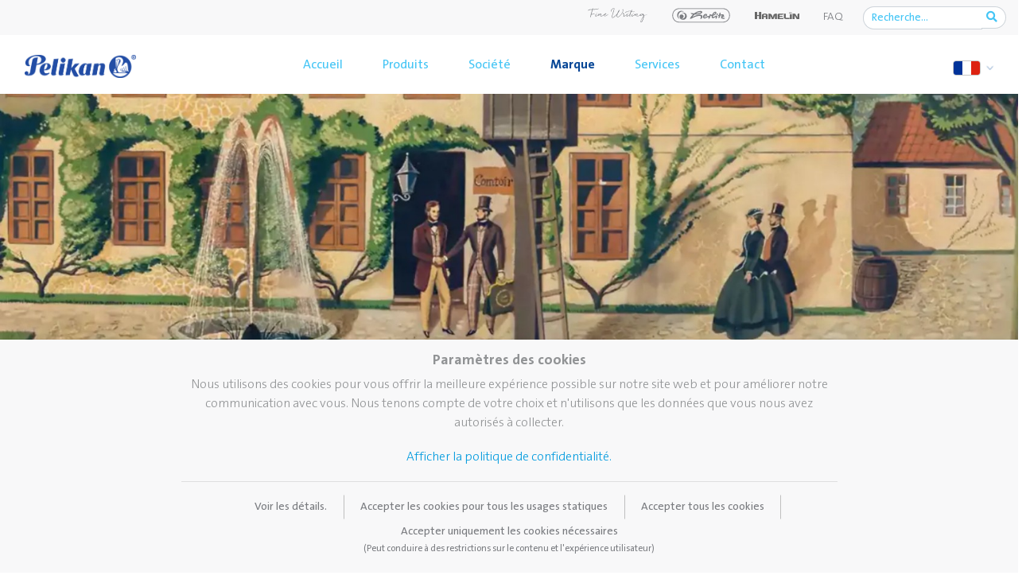

--- FILE ---
content_type: text/html; charset=utf-8
request_url: https://www.pelikan.com/fr/marque/histoire-de-pelikan.html
body_size: 92854
content:
<!DOCTYPE html>
<html xmlns="http://www.w3.org/1999/xhtml" xml:lang="fr-fr" lang="fr-fr" dir="ltr">
<head>

    <meta charset="utf-8">
    <meta name="viewport" content="width=device-width, initial-scale=1, shrink-to-fit=no">
        <base href="https://www.pelikan.com/fr/marque/histoire-de-pelikan.html" />
	<meta http-equiv="content-type" content="text/html; charset=utf-8" />
	<meta name="og:type" content="website" />
	<meta name="og:site_name" content="Pelikan" />
	<meta name="og:locale" content="fr-fr" />
	<meta name="og:title" content="Histoire de Pelikan - Pelikan" />
	<meta name="og:url" content="https://www.pelikan.com/fr/marque/histoire-de-pelikan.html" />
	<meta name="og:description" content="Pelikan - a strong brand at your side. Edles Schreiben Design Schreibgeräte Schreiben Malen &amp; Basteln Büroprodukte Ersatzteile &amp; Zubehör Twist Lehrer-Portal Pelikan Group..." />
	<meta name="og:image" content="https://www.pelikan.com/images/socialnetwork/header.jpg" />
	<meta name="description" content="Pelikan - a strong brand at your side. Edles Schreiben Design Schreibgeräte Schreiben Malen &amp; Basteln Büroprodukte Ersatzteile &amp; Zubehör Twist Lehrer-Portal Pelikan Group..." />
	<title>Histoire de Pelikan - Pelikan</title>
	<link href="https://www.pelikan.com/int/brand/our-history.html" rel="alternate" hreflang="en-GB" />
	<link href="https://www.pelikan.com/fr-lu/marque/histoire-de-pelikan.html" rel="alternate" hreflang="fr-LU" />
	<link href="https://www.pelikan.com/de/unternehmen/geschichte.html" rel="alternate" hreflang="de-DE" />
	<link href="https://www.pelikan.com/fr-ch/marque/histoire-de-pelikan.html" rel="alternate" hreflang="fr-CH" />
	<link href="https://www.pelikan.com/sk/brand-3/our-history.html" rel="alternate" hreflang="sk-SK" />
	<link href="https://www.pelikan.com/cs/znacka/historie-spolecnosti-pelikan.html" rel="alternate" hreflang="cs-CZ" />
	<link href="https://www.pelikan.com/nl-be/merk-be/pelikan-geschiedenis.html" rel="alternate" hreflang="nl-BE" />
	<link href="https://www.pelikan.com/mx/marca/nuestra-historia.html" rel="alternate" hreflang="es-MX" />
	<link href="https://www.pelikan.com/ar/marca/historia-de-pelikan.html" rel="alternate" hreflang="es-AR" />
	<link href="https://www.pelikan.com/de-ch/marke/unsere-geschichte.html" rel="alternate" hreflang="de-CH" />
	<link href="https://www.pelikan.com/fr-be/marque-be/histoire-de-pelikan.html" rel="alternate" hreflang="fr-BE" />
	<link href="https://www.pelikan.com/co/marca/nuestra-historia.html" rel="alternate" hreflang="es-CO" />
	<link href="https://www.pelikan.com/es/marca/nuestra-historia.html" rel="alternate" hreflang="es-ES" />
	<link href="https://www.pelikan.com/fr/marque/histoire-de-pelikan.html" rel="alternate" hreflang="fr-FR" />
	<link href="https://www.pelikan.com/it/pelikan-brand/la-storia.html" rel="alternate" hreflang="it-IT" />
	<link href="https://www.pelikan.com/hu/marka/a-pelikan-tortenete.html" rel="alternate" hreflang="hu-HU" />
	<link href="https://www.pelikan.com/nl/merk/pelikan-geschiedenis.html" rel="alternate" hreflang="nl-NL" />
	<link href="https://www.pelikan.com/pl/marka/historia-pelikan.html" rel="alternate" hreflang="pl-PL" />
	<link href="https://www.pelikan.com/pt/marcas/a-nossa-historia.html" rel="alternate" hreflang="pt-PT" />
	<link href="https://www.pelikan.com/ro/brand/istoria-noastra.html" rel="alternate" hreflang="ro-RO" />
	<link href="https://www.pelikan.com/el/firma/h-istoria-tis-pelikan.html" rel="alternate" hreflang="el-GR" />
	<link href="https://www.pelikan.com/ae/brand/pelikan-history.html" rel="alternate" hreflang="en-AE" />
	<link href="/templates/pelikan/favicon.ico" rel="shortcut icon" type="image/vnd.microsoft.icon" />
	<link href="https://www.pelikan.com/fr/search.opensearch" rel="search" title="Valider Pelikan" type="application/opensearchdescription+xml" />
	<link href="/plugins/system/jce/css/content.css?badb4208be409b1335b815dde676300e" rel="stylesheet" type="text/css" />
	<link href="/modules/mod_ext_owl_carousel_images/sl/assets/owl.carousel.min.css" rel="stylesheet" type="text/css" />
	<link href="/modules/mod_ext_owl_carousel_images/sl/assets/owl.theme.default.min.css" rel="stylesheet" type="text/css" />
	<link href="https://cdnjs.cloudflare.com/ajax/libs/font-awesome/5.15.2/css/all.min.css" rel="stylesheet" type="text/css" />
	<link href="https://cdn.jsdelivr.net/gh/fancyapps/fancybox@3.5.7/dist/jquery.fancybox.min.css" rel="stylesheet" type="text/css" />
	<link href="/templates/pelikan/css/bootstrap.min.css" rel="stylesheet" type="text/css" />
	<link href="https://unpkg.com/aos@2.3.1/dist/aos.css" rel="stylesheet" type="text/css" />
	<link href="/templates/pelikan/css/company_master.css?v_002" rel="stylesheet" type="text/css" />
	<link href="/templates/pelikan/css/master.css?v_001" rel="stylesheet" type="text/css" />
	<link href="/templates/pelikan/css/tools.css?v_004" rel="stylesheet" type="text/css" />
	<link href="/templates/pelikan/css/cookies.css?efd8a57f54b0ae5fb1c504522928f152" rel="stylesheet" type="text/css" />
	<link href="/media/plg_system_eprivacy/css/definitions.min.css?efd8a57f54b0ae5fb1c504522928f152" rel="stylesheet" type="text/css" />
	<script type="application/json" class="joomla-script-options new">{"csrf.token":"cd8903d27be428f868782a31c2297a05","system.paths":{"root":"","base":""},"joomla.jtext":{"PLG_SYS_EPRIVACY_JSMESSAGE":"By clicking OK, you are accepting cookies.","PLG_SYS_EPRIVACY_MESSAGE":"<h4>Param\u00e8tres des cookies<\/h4><p>Nous utilisons des cookies pour vous offrir la meilleure exp\u00e9rience possible sur notre site web et pour am\u00e9liorer notre communication avec vous. Nous tenons compte de votre choix et n'utilisons que les donn\u00e9es que vous nous avez autoris\u00e9s \u00e0 collecter.<\/p>","PLG_SYS_EPRIVACY_TH_COOKIENAME":"Cookie Name","PLG_SYS_EPRIVACY_TH_COOKIEDOMAIN":"Domain","PLG_SYS_EPRIVACY_TH_COOKIEDESCRIPTION":"Description","PLG_SYS_EPRIVACY_TD_SESSIONCOOKIE":"Session Cookie","PLG_SYS_EPRIVACY_TD_SESSIONCOOKIE_DESC":"The session cookie is required for authentication, preference tracking, and other necessary functions to fully engage with this website.  The name of the session cookie is randomly generated.","PLG_SYS_EPRIVACY_POLICYTEXT":"Afficher la politique de confidentialit\u00e9.","PLG_SYS_EPRIVACY_LAWLINK_TEXT":"View e-Privacy Directive Documents","PLG_SYS_EPRIVACY_GDPRLINK_TEXT":"View GDPR Documents","PLG_SYS_EPRIVACY_AGREE":"Accepter tous les cookies","PLG_SYS_EPRIVACY_DECLINE":"I decline","PLG_SYS_EPRIVACY_CONFIRMUNACCEPT":"Performing this action will remove all cookies set by this website.  Third party cookies will no longer communicate to their parent sites, but cannot be removed by this website and must be removed by other means.\n\nAre you sure you want to disable and remove cookies?"},"plg_system_eprivacy":{"displaytype":"ribbon","autoopen":true,"accepted":false,"root":"\/index.php","cookies":{"sessioncookie":false,"accepted":[]},"cookie":{"domain":".www.pelikan.com","path":null},"loginlinks":[],"country":"not detected","cookieregex":[],"policyurl":"\/fr\/pelikan\/politique-de-confidentialite.html","policytarget":"_blank","agreeclass":"","declineclass":"","lawlink":["https:\/\/eur-lex.europa.eu\/LexUriServ\/LexUriServ.do?uri=CELEX:32002L0058:FR:NOT","https:\/\/eur-lex.europa.eu\/legal-content\/FR\/TXT\/HTML\/?uri=CELEX:32016R0679"]}}</script>
	<script src="/media/jui/js/jquery.min.js?efd8a57f54b0ae5fb1c504522928f152" type="text/javascript"></script>
	<script src="/media/jui/js/jquery-noconflict.js?efd8a57f54b0ae5fb1c504522928f152" type="text/javascript"></script>
	<script src="/media/jui/js/jquery-migrate.min.js?efd8a57f54b0ae5fb1c504522928f152" type="text/javascript"></script>
	<script src="/media/system/js/caption.js?efd8a57f54b0ae5fb1c504522928f152" type="text/javascript"></script>
	<script src="/templates/pelikan/js/popper.min.js" type="text/javascript"></script>
	<script src="/templates/pelikan/js/bootstrap.min.js" type="text/javascript"></script>
	<script src="https://unpkg.com/aos@2.3.1/dist/aos.js" type="text/javascript"></script>
	<script src="https://cdn.jsdelivr.net/npm/sweetalert2@10" type="text/javascript"></script>
	<script src="https://cdn.jsdelivr.net/gh/fancyapps/fancybox@3.5.7/dist/jquery.fancybox.min.js" type="text/javascript"></script>
	<script src="/modules/mod_ext_owl_carousel_images/sl/owl.carousel.min.js" type="text/javascript"></script>
	<script src="/templates/pelikan/js/libs/mask/inputmask.min.js" type="text/javascript"></script>
	<script src="/templates/pelikan/js/libs/mask/bindings/inputmask.binding.min.js" type="text/javascript"></script>
	<script src="/templates/pelikan/js/master.min.js?v_002" type="text/javascript"></script>
	<script src="/media/plg_system_eprivacy/js/base64.min.js?efd8a57f54b0ae5fb1c504522928f152" type="text/javascript"></script>
	<script src="/media/plg_system_eprivacy/js/eprivacy.class.min.js?efd8a57f54b0ae5fb1c504522928f152" type="text/javascript"></script>
	<script src="/media/system/js/core.js?efd8a57f54b0ae5fb1c504522928f152" type="text/javascript"></script>
	<script src="/media/jui/js/jquery.autocomplete.min.js" type="text/javascript"></script>
	<!--[if lt IE 9]><script src="/media/system/js/html5fallback.js?efd8a57f54b0ae5fb1c504522928f152" type="text/javascript"></script><![endif]-->
	<script type="text/javascript">
jQuery(window).on('load',  function() {
				new JCaption('img.caption');
			});
jQuery(document).ready(function() {
	var value, searchword = jQuery('#mod-i-search-bottom');

		// Set the input value if not already set.
		if (!searchword.val())
		{
			searchword.val('Recherche...');
		}

		// Get the current value.
		value = searchword.val();

		// If the current value equals the default value, clear it.
		searchword.on('focus', function()
		{	var el = jQuery(this);
			if (el.val() === 'Recherche...')
			{
				el.val('');
			}
		});

		// If the current value is empty, set the previous value.
		searchword.on('blur', function()
		{	var el = jQuery(this);
			if (!el.val())
			{
				el.val(value);
			}
		});

		jQuery('#_modSearchBottomForm').on('submit', function(e){
			e.stopPropagation();
			var advanced = jQuery('#mod-result-search-bottom');
			// Disable select boxes with no value selected.
			if ( advanced.length)
			{
				advanced.find('select').each(function(index, el) {
					var el = jQuery(el);
					if(!el.val()){
						el.attr('disabled', 'disabled');
					}
				});
			}
		});
	var suggest = jQuery('#mod-i-search-bottom').autocomplete({
		serviceUrl: '/fr/component/finder/?task=suggestions.suggest&format=json&tmpl=component',
		paramName: 'q',
		minChars: 1,
		maxHeight: 400,
		width: 280,
		zIndex: 9999,
		deferRequestBy: 500
	});});
	</script>
	<link href="https://www.pelikan.com/int/brand/our-history.html" rel="alternate" hreflang="x-default" />

            <script async src="https://www.googletagmanager.com/gtag/js?id=G-MPTMKLQT4X"></script>
<script>
window.dataLayer = window.dataLayer || [];
function gtag(){dataLayer.push(arguments);}
gtag('js', new Date());
gtag('config', 'G-MPTMKLQT4X');
</script></head>
<body class="histoire-de-pelikan page-content view-article task-none _fluids itemid-2442" data-ipiso="0">
<div id="_main-nav-top" class="fixed-top">
    <div class="container-fluid bg_ligtop">
        <div class="row justify-content-end">
                        <div class="col-sm-6">
                <div class="pt-1 pb-1 d-flex">
                                            <div class="ml-auto text-right" id="_tNvs">
                            <div id="_mdtNvs">
                                

<div class="custom "  >
	<div id="_topNavSpecial">
<ul class="top_navs_specials">
<li class=""><a href="https://www.pelikan-passion.com/int/" target="_blank" rel="noopener" class="_externalTopLinkImg"> <img src="/images/logos/logo_FineWrittin_gray.svg" alt="Pelikan Passion" width="75" style="max-width: 75px; height: auto;" /> </a></li>
<li class=""><a href="https://www.herlitz.de" class="_externalTopLinkImg"> <img src="/images/icons/herlitz_logo_original.svg" alt="Hertliz" width="75" style="max-width: 75px; height: auto;" /></a></li>
<li class=""><a href="http://www.hamelinbrands.com/" target="_blank" rel="noopener" class="_externalTopLinkImg"><img src="/images/logos/logo_hamelin.png" alt="Hammelin" width="56" class="_hm_logo" style="max-width: 56px; height: auto;" /></a></li>
<li class="d-none"><a href="#">Help</a></li>
<li class="mt-1"><a href="/fr/services/faq.html">FAQ</a></li>
</ul>
<div class="_topSpSocial"><a href="https://www.facebook.com/pelikan.de" target="_blank" rel="noopener" class="_zoom_link"><span><i class="fab fa-facebook-f"></i></span></a> <a href="https://www.instagram.com/pelikan_deutschland/" target="_blank" rel="noopener" class="_zoom_link"><span><i class="fab fa-instagram"></i></span></a> <a href="http://www.youtube.com/user/ThePelikanClips" target="_blank" rel="noopener" class="_zoom_link"><span><i class="fab fa-youtube"></i></span></a></div>
</div></div>

                            </div>

                        </div>
                                                                <div class="my-auto">
                            <div id="_topSearch">
                                <div id="_modSearch">
                                    <div class="search mode_searchs ">
	<form action="/fr/component/search/" method="post" role="search" class="_topModSearchFinder">
			<div class="input-group mb-0">
					<input class="form-control m-0" name="searchword" placeholder="Recherche..." type="search" maxlength="200" aria-label="Recherche..." aria-describedby="searchTriggerButton">
					<div class="input-group-append">
							<button class="btn btn-outline-secondary" type="submit" id="searchTriggerButton" onclick="this.form.searchword.focus();"><i class="fas fa-search">&nbsp;</i></button>
					</div>
			</div>
		<input type="hidden" name="task" value="search" />
		<input type="hidden" name="option" value="com_search" />
		<input type="hidden" name="Itemid" value="2628" />
	</form>
</div>

                                </div>
                            </div>
                        </div>
                                    </div>
            </div>
        </div>
    </div>
    <nav class="main_navbar navbar navbar-expand-lg  navbar-light bg-white">
        <div class="container-fluid">
            <div class="navbar-brand mr-auto mr-lg-0">			<div class="moduletable">
						

<div class="custom "  >
	<a href="/index.php"><img src="/images/logos/b_logo_r.png" alt="Logo - Pelikan" width="140" height="auto" /></a></div>
		</div>
	</div>
            <div id="_flags_mob"></div>
            <button class="navbar-toggler p-0 border-0" type="button" data-toggle="offcanvas">
                <span class="navbar-toggler-icon"></span>
            </button>

            <div class="navbar-collapse offcanvas-collapse" id="mainNav">
                <div id="_bottomSearch"></div>
                		<ul class="menu navbar-nav mx-auto " >
										
														<li class="nav-item item-2398 ">
										<a class="nav-link" href="/fr/" >Accueil</a>
								</li>
						
										
														<li class="nav-item item-2399 deeper parent dropdown has-megamenu ">
										<a href="#" class="nav-link dropdown-toggle" data-toggle="dropdown" aria-expanded="false">Produits</a>
										<div class="dropdown-menu megamenu">
												<ul class="nav-child sub_level1">
																																																																<li class="nav-item item-2400 ">
																				<a class="nav-link" href="/fr/produits/ecriture.html">Écriture</a>
																				<ul class="nav-child sub_level2 ">
																																																																						<li class="nav-item item-2401 ">
																										<a class="nav-link" href="/fr/produits/ecriture.html#stylos-a-plume" >Stylos à plume</a>
																																																		</li>
																																																																						<li class="nav-item item-2402 ">
																										<a class="nav-link" href="/fr/produits/ecriture.html#rollers-et-feutres-fins" >Rollers et feutres fins</a>
																																																		</li>
																																																																						<li class="nav-item item-2403 ">
																										<a class="nav-link" href="/fr/produits/ecriture.html#surligneurs" >Surligneurs</a>
																																																		</li>
																																																																						<li class="nav-item item-2404 ">
																										<a class="nav-link" href="/fr/produits/ecriture.html#crayons" >Crayons</a>
																																																		</li>
																																																																						<li class="nav-item item-2405 ">
																										<a class="nav-link" href="/fr/produits/ecriture/fournitures-et-accessoires-d-ecriture.html" >Fournitures et accessoires d'écriture</a>
																																																		</li>
																																										</ul>
																		</li>
																
																																																																<li class="nav-item item-2406 ">
																				<a class="nav-link" href="/fr/produits/coloriage-peinture.html">Coloriage &amp; peinture</a>
																				<ul class="nav-child sub_level2 ">
																																																																						<li class="nav-item item-2407 ">
																										<a class="nav-link" href="/fr/produits/coloriage-peinture.html#crayons-de-couleur" >Crayons de couleur</a>
																																																		</li>
																																																																						<li class="nav-item item-2408 ">
																										<a class="nav-link" href="/fr/produits/coloriage-peinture.html#boites-de-peinture" >Boîtes de peinture</a>
																																																		</li>
																																																																						<li class="nav-item item-2409 ">
																										<a class="nav-link" href="/fr/produits/coloriage-peinture.html#feutres-et-crayons-de-cire" >Feutres et crayons de cire</a>
																																																		</li>
																																																																						<li class="nav-item item-2410 ">
																										<a class="nav-link" href="/fr/produits/coloriage-peinture.html#gouaches" >Gouaches</a>
																																																		</li>
																																																																						<li class="nav-item item-2411 ">
																										<a class="nav-link" href="/fr/produits/coloriage-peinture/fournitures-et-accessoires-de-coloriage.html" >Fournitures et accessoires de coloriage</a>
																																																		</li>
																																										</ul>
																		</li>
																
																																																																<li class="nav-item item-2412 ">
																				<a class="nav-link" href="/fr/produits/artisanat.html">Artisanat</a>
																				<ul class="nav-child sub_level2 ">
																																																																						<li class="nav-item item-2413 ">
																										<a class="nav-link" href="/fr/produits/artisanat.html#pate-a-modeler" >Pâte à modeler</a>
																																																		</li>
																																																																						<li class="nav-item item-2414 ">
																										<a class="nav-link" href="/fr/produits/artisanat.html#papier-de-bricolage" >Papier de bricolage</a>
																																																		</li>
																																																																						<li class="nav-item item-2415 ">
																										<a class="nav-link" href="/fr/produits/artisanat.html#ciseaux" >Ciseaux</a>
																																																		</li>
																																										</ul>
																		</li>
																
																																																																<li class="nav-item item-2419 ">
																				<a class="nav-link" href="/fr/produits/corriger-et-effacer.html">Corriger et effacer</a>
																				<ul class="nav-child sub_level2 ">
																																																																						<li class="nav-item item-2420 ">
																										<a class="nav-link" href="/fr/produits/corriger-et-effacer.html#outils-de-correction" >Outils de correction</a>
																																																		</li>
																																																																						<li class="nav-item item-2421 ">
																										<a class="nav-link" href="/fr/produits/corriger-et-effacer.html#gommes" >Gommes</a>
																																																		</li>
																																										</ul>
																		</li>
																
																																																																<li class="nav-item item-2416 ">
																				<a class="nav-link" href="/fr/produits/coller.html">Coller</a>
																				<ul class="nav-child sub_level2 ">
																																																																						<li class="nav-item item-2417 ">
																										<a class="nav-link" href="/fr/produits/coller.html#batons-de-colle" >Colle en bâton</a>
																																																		</li>
																																																																						<li class="nav-item item-2418 ">
																										<a class="nav-link" href="/fr/produits/coller.html#colle-liquide" >Colle liquide</a>
																																																		</li>
																																										</ul>
																		</li>
																
																																																																<li class="nav-item item-2422 ">
																				<a class="nav-link" href="/fr/produits/ecole.html">Ecole</a>
																				<ul class="nav-child sub_level2 ">
																																																																						<li class="nav-item item-2423 ">
																										<a class="nav-link" href="/fr/produits/ecole.html#compas" >Compas</a>
																																																		</li>
																																										</ul>
																		</li>
																
																																																																<li class="nav-item item-2424 ">
																				<a class="nav-link" href="/fr/produits/bureau.html">Bureau</a>
																				<ul class="nav-child sub_level2 ">
																																																																						<li class="nav-item item-2425 ">
																										<a class="nav-link" href="/fr/produits/bureau.html#cire-a-cacheter-crayons-de-marquage" >Cire à cacheter &amp; crayons de marquage</a>
																																																		</li>
																																																																						<li class="nav-item item-2426 ">
																										<a class="nav-link" href="/fr/produits/bureau.html#papier-carbone" >Papier carbone</a>
																																																		</li>
																																																																						<li class="nav-item item-2427 ">
																										<a class="nav-link" href="/fr/produits/bureau.html#tampons-encreurs-encres-pour-tampons" >Tampons encreurs &amp; encres pour tampons</a>
																																																		</li>
																																																																						<li class="nav-item item-2428 ">
																										<a class="nav-link" href="/fr/produits/bureau/fournitures-et-accessoires-de-bureau.html" >Fournitures et accessoires de bureau</a>
																																																		</li>
																																										</ul>
																		</li>
																
																																																																<li class="nav-item item-2429 ">
																				<a class="nav-link" href="/fr/produits/ecriture-professionnelle.html">Écriture professionnelle</a>
																				<ul class="nav-child sub_level2 ">
																																																																						<li class="nav-item item-2430 ">
																										<a class="nav-link" href="/fr/produits/ecriture-professionnelle/jazz.html" >Jazz®</a>
																																																		</li>
																																																																						<li class="nav-item item-2431 ">
																										<a class="nav-link" href="/fr/produits/ecriture-professionnelle/pura.html" >Pura®</a>
																																																		</li>
																																																																						<li class="nav-item item-2432 ">
																										<a class="nav-link" href="/fr/produits/ecriture-professionnelle/snap.html" >Snap®</a>
																																																		</li>
																																										</ul>
																		</li>
																
																																																																<li class="nav-item item-2433 ">
																				<a class="nav-link" href="https://www.pelikan-passion.com/fr/" target="_blank">Écriture de prestige</a>
																		</li>
																
																										</ul>
										</div>

								</li>
						
										
														<li class="nav-item item-2434 deeper parent dropdown has-megamenu ">
										<a href="/fr/societe.html" class="nav-link dropdown-toggle" data-toggle="dropdown" aria-expanded="false">Société</a>
										<div class="dropdown-menu megamenu">
												<ul class="nav-child sub_level1">
																																																																<li class="nav-item item-2435 ">
																				<a class="nav-link" href="/fr/societe/pelikan-groupe.html" >Pelikan Group</a>
																		</li>
																
																																																																<li class="nav-item item-2436 ">
																				<a class="nav-link" href="/fr/societe/pelikan-dans-le-monde-entier.html" >Pelikan dans le monde</a>
																		</li>
																
																																																																<li class="nav-item item-2437 ">
																				<a class="nav-link" href="/fr/societe/notre-mission-vision-valeurs.html" >Notre mission, vision &amp; valeurs</a>
																		</li>
																
																																																																<li class="nav-item item-2438 ">
																				<a class="nav-link" href="/fr/societe/durabilite.html" >Durabilité</a>
																		</li>
																
																																																																<li class="nav-item item-2440 ">
																				<a class="nav-link" href="/fr/societe/pelikan-tintenturm.html" >Pelikan TintenTurm</a>
																		</li>
																
																										</ul>
										</div>

								</li>
						
										
														<li class="nav-item item-2441 deeper parent dropdown has-megamenu  active">
										<a href="/" class="nav-link dropdown-toggle" data-toggle="dropdown" aria-expanded="false">Marque</a>
										<div class="dropdown-menu megamenu">
												<ul class="nav-child sub_level1">
																																																																<li class="nav-item item-2442  active">
																				<a class="nav-link" href="/fr/marque/histoire-de-pelikan.html" >Histoire de Pelikan</a>
																		</li>
																
																																																																<li class="nav-item item-2443 ">
																				<a class="nav-link" href="/fr/marque/la-marque-pelikan.html" >La marque Pelikan</a>
																		</li>
																
																																																																<li class="nav-item item-2444 ">
																				<a class="nav-link" href="/fr/marque/certificats-pelikan.html" >Certificats Pelikan</a>
																		</li>
																
																										</ul>
										</div>

								</li>
						
										
														<li class="nav-item item-2445 deeper parent dropdown has-megamenu ">
										<a href="#" class="nav-link dropdown-toggle" data-toggle="dropdown" aria-expanded="false">Services</a>
										<div class="dropdown-menu megamenu">
												<ul class="nav-child sub_level1">
																																																																<li class="nav-item item-2447 ">
																				<a class="nav-link" href="/fr/services/bulletin.html" >Bulletin</a>
																		</li>
																
																																																																<li class="nav-item item-2448 ">
																				<a class="nav-link" href="https://mam.pelikan.com/mam/en/pelikan/" target="_blank">Media Database</a>
																		</li>
																
																																																																<li class="nav-item item-2449 ">
																				<a class="nav-link" href="/fr/services/faq.html" >FAQ</a>
																		</li>
																
																										</ul>
										</div>

								</li>
						
										
														<li class="nav-item item-2446 ">
										<a class="nav-link" href="/fr/contact.html" >Contact</a>
								</li>
						
				

		</ul>


                
                    <div class="ml-sm-2 _navTools">

                        <div class="ml-sm-auto" id="_fgmT">
                            <div id="_flags_desk">
                                
<div class="mod-languages">
    
          <div class="btn-group _countrySelect">
                                                                                                                                                                                                                                                                                                                                                                                      <a href="#_languagesPagePop" id="_lpOpener">
                <span class="caret"></span>
                                      &nbsp;<img src="/media/mod_languages/images/fr_fr.gif" alt="" />                    <svg x="0px" y="0px" width="15px" height="15px" viewBox="0 0 15 15" role="img" alt="icono de flecha" aria-label="icono de flecha" style="transform: scale(-1); transform-origin: center center 0px;" class="expand-icon"><path fill="none" stroke="#064696" stroke-linecap="round" stroke-linejoin="round" d="M3.86 1.587l7.5 6.458-7.5 6.667"></path></svg>
                                </a>
                                                                                                                                                                                                                                                      </div>


      <div class="_modalsLanguage" style="display: none;">
        <div class="_lpContent">
          <div class="_lpHeader">
            <a href="#close" class="_lpClosed"><i class="fa fa-times"></i></a>
            <h4 class="text-blue-flex">Change Languages</h4>

          </div>
          <div class="_lpBody">
            <br>
            <div class="d-nonef">
                                                        <h2 class="text-blue my-3 py-2">International</h2>
                        
                    <div class="_languagePageList row">
                                                                              <div class="col-sm-4 py-3 ">
                            <div class="d-flex">
                              <div class="py-2 flex-fill" style="max-width: 51px;">

                                                                        <img src="/media/mod_languages/images/en_gb.gif" alt="" />                                  
                              </div>
                              <div class="p-2 flex-fill">
                                                                  <a href="/int/brand/our-history.html" role="button"  >
                                    Royaume-Uni                                                                    </a>

                              </div>
                            </div>
                          </div>
                                            </div>
                    <hr>

                                        <h2 class="text-blue my-3 py-2">Europe</h2>
                        
                    <div class="_languagePageList row">
                                                                              <div class="col-sm-4 py-3 ">
                            <div class="d-flex">
                              <div class="py-2 flex-fill" style="max-width: 51px;">

                                                                        <img src="/media/mod_languages/images/de_de.gif" alt="" />                                  
                              </div>
                              <div class="p-2 flex-fill">
                                                                  <a href="/de/unternehmen/geschichte.html" role="button"  >
                                    Allemagne                                                                    </a>

                              </div>
                            </div>
                          </div>
                                                                              <div class="col-sm-4 py-3 ">
                            <div class="d-flex">
                              <div class="py-2 flex-fill" style="max-width: 51px;">

                                                                        <img src="/media/mod_languages/images/de_at.gif" alt="" />                                  
                              </div>
                              <div class="p-2 flex-fill">
                                                                  <a href="/de/" role="button"  >
                                    Autriche                                                                    </a>

                              </div>
                            </div>
                          </div>
                                                                              <div class="col-sm-4 py-3 ">
                            <div class="d-flex">
                              <div class="py-2 flex-fill" style="max-width: 51px;">

                                                                        <img src="/media/mod_languages/images/nl_BE.gif" alt="" />                                  
                              </div>
                              <div class="p-2 flex-fill">
                                                                  <a href="/nl-be/merk-be/pelikan-geschiedenis.html" role="button"  >
                                    Belgique                                                                          <small class="pt-0 mt-0 mb-1">(NL)</small>
                                                                    </a>

                              </div>
                            </div>
                          </div>
                                                                              <div class="col-sm-4 py-3 ">
                            <div class="d-flex">
                              <div class="py-2 flex-fill" style="max-width: 51px;">

                                                                        <img src="/media/mod_languages/images/belg.gif" alt="" />                                  
                              </div>
                              <div class="p-2 flex-fill">
                                                                  <a href="/fr-be/marque-be/histoire-de-pelikan.html" role="button"  >
                                    Belgique                                                                          <small class="pt-0 mt-0 mb-1">(FR)</small>
                                                                    </a>

                              </div>
                            </div>
                          </div>
                                                                              <div class="col-sm-4 py-3 ">
                            <div class="d-flex">
                              <div class="py-2 flex-fill" style="max-width: 51px;">

                                                                        <img src="/media/mod_languages/images/es_es.gif" alt="" />                                  
                              </div>
                              <div class="p-2 flex-fill">
                                                                  <a href="/es/marca/nuestra-historia.html" role="button"  >
                                    Espagne                                                                    </a>

                              </div>
                            </div>
                          </div>
                                                                              <div class="col-sm-4 py-3 active">
                            <div class="d-flex">
                              <div class="py-2 flex-fill" style="max-width: 51px;">

                                                                        <img src="/media/mod_languages/images/fr_fr.gif" alt="" />                                  
                              </div>
                              <div class="p-2 flex-fill">
                                                                  <a href="https://www.pelikan.com/fr/marque/histoire-de-pelikan.html" role="button"  >
                                    France                                                                    </a>

                              </div>
                            </div>
                          </div>
                                                                              <div class="col-sm-4 py-3 ">
                            <div class="d-flex">
                              <div class="py-2 flex-fill" style="max-width: 51px;">

                                                                        <img src="/media/mod_languages/images/el_gr.gif" alt="" />                                  
                              </div>
                              <div class="p-2 flex-fill">
                                                                  <a href="/int/" role="button"  >
                                    Grèce                                                                    </a>

                              </div>
                            </div>
                          </div>
                                                                              <div class="col-sm-4 py-3 ">
                            <div class="d-flex">
                              <div class="py-2 flex-fill" style="max-width: 51px;">

                                                                        <img src="/media/mod_languages/images/hu_hu.gif" alt="" />                                  
                              </div>
                              <div class="p-2 flex-fill">
                                                                  <a href="/hu/marka/a-pelikan-tortenete.html" role="button"  >
                                    Hongrie                                                                    </a>

                              </div>
                            </div>
                          </div>
                                                                              <div class="col-sm-4 py-3 ">
                            <div class="d-flex">
                              <div class="py-2 flex-fill" style="max-width: 51px;">

                                                                        <img src="/media/mod_languages/images/it_it.gif" alt="" />                                  
                              </div>
                              <div class="p-2 flex-fill">
                                                                  <a href="/it/pelikan-brand/la-storia.html" role="button"  >
                                    Italie                                                                    </a>

                              </div>
                            </div>
                          </div>
                                                                              <div class="col-sm-4 py-3 ">
                            <div class="d-flex">
                              <div class="py-2 flex-fill" style="max-width: 51px;">

                                                                        <img src="/media/mod_languages/images/fr_lu.gif" alt="" />                                  
                              </div>
                              <div class="p-2 flex-fill">
                                                                  <a href="/fr-lu/marque/histoire-de-pelikan.html" role="button"  >
                                    Luxembourg                                                                    </a>

                              </div>
                            </div>
                          </div>
                                                                              <div class="col-sm-4 py-3 ">
                            <div class="d-flex">
                              <div class="py-2 flex-fill" style="max-width: 51px;">

                                                                        <img src="/media/mod_languages/images/nl_NL.gif" alt="" />                                  
                              </div>
                              <div class="p-2 flex-fill">
                                                                  <a href="/nl/merk/pelikan-geschiedenis.html" role="button"  >
                                    Pays-Bas                                                                    </a>

                              </div>
                            </div>
                          </div>
                                                                              <div class="col-sm-4 py-3 ">
                            <div class="d-flex">
                              <div class="py-2 flex-fill" style="max-width: 51px;">

                                                                        <img src="/media/mod_languages/images/pl_pl.gif" alt="" />                                  
                              </div>
                              <div class="p-2 flex-fill">
                                                                  <a href="/pl/marka/historia-pelikan.html" role="button"  >
                                    Pologne                                                                    </a>

                              </div>
                            </div>
                          </div>
                                                                              <div class="col-sm-4 py-3 ">
                            <div class="d-flex">
                              <div class="py-2 flex-fill" style="max-width: 51px;">

                                                                        <img src="/media/mod_languages/images/pt_pt.gif" alt="" />                                  
                              </div>
                              <div class="p-2 flex-fill">
                                                                  <a href="/pt/marcas/a-nossa-historia.html" role="button"  >
                                    Portugal                                                                    </a>

                              </div>
                            </div>
                          </div>
                                                                              <div class="col-sm-4 py-3 ">
                            <div class="d-flex">
                              <div class="py-2 flex-fill" style="max-width: 51px;">

                                                                        <img src="/media/mod_languages/images/ro_ro.gif" alt="" />                                  
                              </div>
                              <div class="p-2 flex-fill">
                                                                  <a href="/ro/brand/istoria-noastra.html" role="button"  >
                                    Roumanie                                                                    </a>

                              </div>
                            </div>
                          </div>
                                                                              <div class="col-sm-4 py-3 ">
                            <div class="d-flex">
                              <div class="py-2 flex-fill" style="max-width: 51px;">

                                                                        <img src="/media/mod_languages/images/sk-SK.gif" alt="" />                                  
                              </div>
                              <div class="p-2 flex-fill">
                                                                  <a href="/cs/" role="button"  >
                                    Slovaquie                                                                    </a>

                              </div>
                            </div>
                          </div>
                                                                              <div class="col-sm-4 py-3 ">
                            <div class="d-flex">
                              <div class="py-2 flex-fill" style="max-width: 51px;">

                                                                        <img src="/media/mod_languages/images/fr_ch.gif" alt="" />                                  
                              </div>
                              <div class="p-2 flex-fill">
                                                                  <a href="/fr-ch/marque/histoire-de-pelikan.html" role="button"  >
                                    Suisse                                                                          <small class="pt-0 mt-0 mb-1">(FR)</small>
                                                                    </a>

                              </div>
                            </div>
                          </div>
                                                                              <div class="col-sm-4 py-3 ">
                            <div class="d-flex">
                              <div class="py-2 flex-fill" style="max-width: 51px;">

                                                                        <img src="/media/mod_languages/images/de_ch.gif" alt="" />                                  
                              </div>
                              <div class="p-2 flex-fill">
                                                                  <a href="/de-ch/marke/unsere-geschichte.html" role="button"  >
                                    Suisse                                                                          <small class="pt-0 mt-0 mb-1">(DE)</small>
                                                                    </a>

                              </div>
                            </div>
                          </div>
                                                                              <div class="col-sm-4 py-3 ">
                            <div class="d-flex">
                              <div class="py-2 flex-fill" style="max-width: 51px;">

                                                                        <img src="/media/mod_languages/images/cs_cz.gif" alt="" />                                  
                              </div>
                              <div class="p-2 flex-fill">
                                                                  <a href="/cs/znacka/historie-spolecnosti-pelikan.html" role="button"  >
                                    Tchèque, République                                                                    </a>

                              </div>
                            </div>
                          </div>
                                                                              <div class="col-sm-4 py-3 ">
                            <div class="d-flex">
                              <div class="py-2 flex-fill" style="max-width: 51px;">

                                                                        <img src="/media/mod_languages/images/tr_tr.gif" alt="" />                                  
                              </div>
                              <div class="p-2 flex-fill">
                                                                  <a href="/int/" role="button"  >
                                    Turquie                                                                    </a>

                              </div>
                            </div>
                          </div>
                                            </div>
                    <hr>

                                        <h2 class="text-blue my-3 py-2">Americas</h2>
                        
                    <div class="_languagePageList row">
                                                                              <div class="col-sm-4 py-3 ">
                            <div class="d-flex">
                              <div class="py-2 flex-fill" style="max-width: 51px;">

                                                                        <img src="/media/mod_languages/images/es_ar.gif" alt="" />                                  
                              </div>
                              <div class="p-2 flex-fill">
                                                                  <a href="/ar/marca/historia-de-pelikan.html" role="button"  >
                                    Argentine                                                                    </a>

                              </div>
                            </div>
                          </div>
                                                                              <div class="col-sm-4 py-3 ">
                            <div class="d-flex">
                              <div class="py-2 flex-fill" style="max-width: 51px;">

                                                                        <img src="/media/mod_languages/images/es_co.gif" alt="" />                                  
                              </div>
                              <div class="p-2 flex-fill">
                                                                  <a href="/co/marca/nuestra-historia.html" role="button"  >
                                    Colombie                                                                    </a>

                              </div>
                            </div>
                          </div>
                                                                              <div class="col-sm-4 py-3 ">
                            <div class="d-flex">
                              <div class="py-2 flex-fill" style="max-width: 51px;">

                                                                        <img src="/media/mod_languages/images/es_mx.gif" alt="" />                                  
                              </div>
                              <div class="p-2 flex-fill">
                                                                  <a href="/mx/marca/nuestra-historia.html" role="button"  >
                                    Mexique                                                                    </a>

                              </div>
                            </div>
                          </div>
                                            </div>
                    <hr>

                                        <h2 class="text-blue my-3 py-2">Middle East</h2>
                        
                    <div class="_languagePageList row">
                                                                              <div class="col-sm-4 py-3 ">
                            <div class="d-flex">
                              <div class="py-2 flex-fill" style="max-width: 51px;">

                                                                        <img src="/media/mod_languages/images/en_ae.gif" alt="" />                                  
                              </div>
                              <div class="p-2 flex-fill">
                                                                  <a href="/ae/brand/pelikan-history.html" role="button"  >
                                    Émirats arabes unis                                                                    </a>

                              </div>
                            </div>
                          </div>
                                            </div>
                    <hr>

                                        <h2 class="text-blue my-3 py-2">Asia/Oceania</h2>
                        
                    <div class="_languagePageList row">
                                                                              <div class="col-sm-4 py-3 ">
                            <div class="d-flex">
                              <div class="py-2 flex-fill" style="max-width: 51px;">

                                                                        <img src="/media/mod_languages/images/ja_jp.gif" alt="" />                                  
                              </div>
                              <div class="p-2 flex-fill">
                                                                  <a href="https://www.pelikan-passion.com" role="button"  >
                                    日本 (日本語)                                                                    </a>

                              </div>
                            </div>
                          </div>
                                                                              <div class="col-sm-4 py-3 ">
                            <div class="d-flex">
                              <div class="py-2 flex-fill" style="max-width: 51px;">

                                                                        <img src="/media/mod_languages/images/zh_cn.gif" alt="" />                                  
                              </div>
                              <div class="p-2 flex-fill">
                                                                  <a href="https://www.pelikan-passion.com" role="button"  >
                                    中华人民共和国 (中文)                                                                    </a>

                              </div>
                            </div>
                          </div>
                                                                              <div class="col-sm-4 py-3 ">
                            <div class="d-flex">
                              <div class="py-2 flex-fill" style="max-width: 51px;">

                                                                        <img src="/media/mod_languages/images/ms_my.gif" alt="" />                                  
                              </div>
                              <div class="p-2 flex-fill">
                                                                  <a href="https://www.pelikan-passion.com" role="button"  >
                                    Malaysia(بهاس ملايو‎)                                                                    </a>

                              </div>
                            </div>
                          </div>
                                            </div>
                    <hr>

                                    
                            </div>

          </div>
        </div>
      </div>

    

</div>
<script>
    _js=jQuery.noConflict();
    _js(document).ready(function (){
        _js('#_lpOpener').on('click', function (e){
            e.preventDefault();
            _js('._modalsLanguage').css({
                "display": "block"
            });
        });
        _js('._lpClosed').on('click', function(e){
            e.preventDefault();
            _js('._modalsLanguage').hide();
        })
    })
</script>

                            </div>

                        </div>

                    </div>

                                <div class="_pushBottomExt" id="_dTopMenu"></div>
            </div>
        </div>
    </nav>
</div>


<section class="body">

    <div class="container">
        
        
        <div class="row">
                        <main id="content" role="main" class="col-md-12">
                <div id="system-message-container">
	</div>

                <div class="item-page_fluids" itemscope itemtype="https://schema.org/Article">
	<meta itemprop="inLanguage" content="fr-FR" />
	
		
			<div class="page-header">
									</div>
					
	
	
				
								<div itemprop="articleBody">
		<header class="_history_header"><img src="/images/banners/history/1800.png" alt="Out history" width="100%" height="auto" id="_header_img" class="" /></header>
<div class="container">
<div class="_tm_Header">
<h1 class="text-blue-dark text-center">Notre histoire</h1>
<div class="_TheTimeLine"><a href="#1800" class="_clickTm active" data-header="/images/banners/history/1800.png" data-timeline="1">1800</a> <a href="#1900" class="_clickTm" data-header="/images/banners/history/1900.png" data-timeline="2">1900</a> <a href="#2000" class="_clickTm" data-header="/images/banners/history/2000.png" data-timeline="3">2000</a></div>
</div>
<div id="_tm1" class="_th">
<div class="_elements_history _fr_be"><img src="/images/timeline/1800/Timeline1800_line.png" alt="Timeline" class="_time-line d-none d-sm-block" /> <img src="/images/timeline/Timeline_line_responsive.png" alt="Timeline" class="_time-line d-block d-sm-none" />
<div class="_event _1838">
<div class="_ev_box"><img src="/images/timeline/1800/Timeline1800_img1.png" alt="" class="img-fluid" data-aos="fade-down" data-aos-easing="linear" data-aos-duration="1500" />
<h3 data-aos="fade-down" data-aos-easing="linear" data-aos-duration="1500">1838</h3>
<h6 data-aos="fade-up" data-aos-easing="linear" data-aos-duration="1500">Carl Hornemann<br />première usine d'encre</h6>
<p data-aos="fade-up" data-aos-easing="linear" data-aos-duration="1500">En 1832, Carl Hornemann a fondé une usine de couleurs et d'encres à Hanovre, en Allemagne. La tradition veut que la date de fondation soit le 28 avril 1838.</p>
</div>
</div>
<div class="_event-1842" data-aos="fade-up" data-aos-easing="linear" data-aos-duration="1500">
<div class="_style">
<h3>1842</h3>
</div>
</div>
<div class="_event-1842-h6" data-aos="fade-down" data-aos-easing="linear" data-aos-duration="1500">
<div class="_style">
<h6>Un succès précoce <br />permet l'expansion</h6>
</div>
</div>
<div class="_event-1842-p" data-aos="fade-down" data-aos-easing="linear" data-aos-duration="1500">
<div class="_style">
<p>Le 15 juin, Hornemann achète un terrain dans la région de Hainholz à Hanovre.</p>
</div>
</div>
<div class="img-box-1" data-aos="fade-up" data-aos-easing="linear" data-aos-duration="1500"><img src="/images/timeline/1800/Timeline1800_img2.png" alt="" class="img-fluid" /></div>
<div class="_event-1863" data-aos="fade-down" data-aos-easing="linear" data-aos-duration="1500">
<div class="_style">
<h3>1863</h3>
<h6>Engagement en faveur <br />de l'éducation</h6>
<p>Günther Wagner est promu chimiste et directeur d'usine. Il reprend l'entreprise en 1871.</p>
</div>
</div>
<div class="img-box-3" data-aos="fade-up" data-aos-easing="linear" data-aos-duration="1500"><img src="/images/timeline/1800/Timeline1800_img3.png" alt="" class="img-fluid" /></div>
<div class="_event-1878" data-aos="fade-down" data-aos-easing="linear" data-aos-duration="1500">
<div class="_style">
<h3>1878</h3>
<h6>Enregistrement de la marque <br /> le 27 novembre 1878</h6>
<p>Le pélican avec ses quatre poussins est l'un des plus anciens enregistrements de marque en Allemagne.</p>
</div>
</div>
<div class="img-box-4" data-aos="fade-up" data-aos-easing="linear" data-aos-duration="1500"><img src="/images/timeline/1800/Timeline1800_img4.png" alt="" class="img-fluid" /></div>
<div class="_event-1873" data-aos="fade-down" data-aos-easing="linear" data-aos-duration="1500">
<div class="_style">
<h3>1873</h3>
<h6>Petites couleurs de miel</h6>
<p>Günther Wagner a conçu la marque figurative PELIKAN pour la "Petite peinture au miel", en se basant sur son blason familial.</p>
</div>
</div>
<div class="img-box-5" data-aos="fade-up" data-aos-easing="linear" data-aos-duration="1500"><img src="/images/timeline/1800/Timeline1800_img5.png" alt="" class="img-fluid" /></div>
<div class="img-box-6" data-aos="fade-up" data-aos-easing="linear" data-aos-duration="1500"><img src="/images/timeline/1800/Timeline1800_img6.png" alt="" class="img-fluid" /></div>
<div class="_event-1881" data-aos="fade-down" data-aos-easing="linear" data-aos-duration="1500">
<div class="_style">
<h3>1881</h3>
<h6>Expansion des <br />activités internationales</h6>
<p>Les halls de production ont été agrandis. L'entreprise a gagné 39 employés et Fritz Beindorff. Sa tâche consistait à visiter des clients en Autriche, en Russie et en Italie.</p>
</div>
</div>
<div class="img-box-7" data-aos="fade-up" data-aos-easing="linear" data-aos-duration="1500"><img src="/images/timeline/1800/Timeline1800_img7.png" alt="" class="img-fluid" /></div>
<div class="_event-1895" data-aos="fade-down" data-aos-easing="linear" data-aos-duration="1500">
<div class="_style">
<h3>1895</h3>
<h6>Fritz Beindorff prend la direction de l'entreprise</h6>
<p>Fritz Beindorff épouse la fille aînée de Günther Wagner en 1888 et reprend l'entreprise. Il a introduit une nouvelle gamme de produits de copie, d'estampage, de collage et d'effacement.</p>
</div>
</div>
<div class="_event-1896" data-aos="fade-down" data-aos-easing="linear" data-aos-duration="1500">
<div class="_style">
<h3>1896</h3>
<h6>L'encre de Chine Pelikan <br />devient un best-seller</h6>
<p>Pelikan a commencé à produire de l'encre de Chine et a acquis une position forte sur le marché.</p>
</div>
</div>
<div class="img-box-8" data-aos="fade-up" data-aos-easing="linear" data-aos-duration="1500"><img src="/images/timeline/1800/Timeline1800_img8.png" alt="" class="img-fluid" /></div>
<div class="_event-1898" data-aos="fade-down" data-aos-easing="linear" data-aos-duration="1500">
<div class="_style">
<h3>1898</h3>
<h6>1er concours de posters</h6>
<p>Le premier concours d'affiches de 1889/99 est un succès retentissant pour l'entreprise, avec plus de 500 dessins soumis.</p>
</div>
</div>
<div class="img-box-9" data-aos="fade-up" data-aos-easing="linear" data-aos-duration="1500"><img src="/images/timeline/1800/Timeline1800_img9.png" alt="" class="img-fluid" /></div>
</div>
</div>
<div id="_tm2" class="_th" style="display: none;">
<div class="_elements_history _fr_be"><img src="/images/timeline/1900/Timeline1900_line.png" alt="Timeline" class="_time-line d-none d-sm-block" /> <img src="/images/timeline/Timeline_line_responsive_2.png" alt="Timeline" class="_time-line-1 d-block d-sm-none" />
<div class="_event _1902">
<div class="_ev_box"><img src="/images/timeline/1900/Timeline1900_img1.png" alt="" class="img-fluid" data-aos="fade-down" data-aos-easing="linear" data-aos-duration="1500" />
<h3 data-aos="fade-down" data-aos-easing="linear" data-aos-duration="1500">1902</h3>
<h6 data-aos="fade-up" data-aos-easing="linear" data-aos-duration="1500">2ème concours d'affiches</h6>
<p data-aos="fade-up" data-aos-easing="linear" data-aos-duration="1500">En raison du grand succès rencontré, un nouveau concours a été organisé en 1902, mais cette fois, neuf grandes entreprises ont participé au concours d'affiches.</p>
</div>
</div>
<div class="_img-1906" data-aos="fade-up" data-aos-easing="linear" data-aos-duration="1500"><img src="/images/timeline/1900/Timeline1900_img2.png" alt="" class="img-fluid" /></div>
<div class="_event _1906">
<div class="_ev_box">
<h3 data-aos="fade-down" data-aos-easing="linear" data-aos-duration="1500">1906</h3>
<h6 data-aos="fade-up" data-aos-easing="linear" data-aos-duration="1500">Les nouvelles installations de production</h6>
<p data-aos="fade-up" data-aos-easing="linear" data-aos-duration="1500">Le nouveau bâtiment, aujourd'hui classé (13 000 mètres carrés), a été construit après que le site de l'ancien emplacement n'ait pu être agrandi.</p>
</div>
</div>
<div class="_event-1912" data-aos="fade-down" data-aos-easing="linear" data-aos-duration="1500">
<div class="_style">
<h3>1912</h3>
<h6>Le dévouement à<br /> l'éducation</h6>
</div>
</div>
<div class="_img-1912" data-aos="fade-up" data-aos-easing="linear" data-aos-duration="1500"><img src="/images/timeline/1900/Timeline1900_img3.png" alt="" class="img-fluid" /></div>
<div class="_text-1912" data-aos="fade-up" data-aos-easing="linear" data-aos-duration="1500">
<p>Depuis 1921, le magazine Der Pelikan a soutenu pendant de nombreuses années les cours de peinture et de dessin dans les écoles.</p>
</div>
<div class="_event-pen" data-aos="fade-down" data-aos-easing="linear" data-aos-duration="1500">
<div class="_style">
<h3 class="aos-init aos-animate" data-aos="fade-down" data-aos-easing="linear" data-aos-duration="1500">1929</h3>
<h6>Le premier stylo-plume</h6>
<p>L'année de naissance du stylo plume Pelikan. La "marque" extérieure est la bande marbrée verte.</p>
</div>
</div>
<div class="_img-1922" data-aos="fade-up" data-aos-easing="linear" data-aos-duration="1500"><img src="/images/timeline/1900/Timeline1900_img5.png" alt="" class="img-fluid" /></div>
<div class="_img-pen" data-aos="fade-up" data-aos-easing="linear" data-aos-duration="1500"><img src="/images/timeline/1900/Timeline1900_img6.png" alt="" class="img-fluid" /></div>
<div class="_event _1913">
<div class="_ev_box"><img src="/images/timeline/1900/Timeline1900_img4.png" alt="" class="img-fluid" data-aos="fade-down" data-aos-easing="linear" data-aos-duration="1500" />
<h3 data-aos="fade-down" data-aos-easing="linear" data-aos-duration="1500">1913</h3>
<h6 data-aos="fade-up" data-aos-easing="linear" data-aos-duration="1500">75ème anniversaire</h6>
<p data-aos="fade-up" data-aos-easing="linear" data-aos-duration="1500">La capacité de production de l'usine double. 1057 nouveaux ouvriers et employés sont embauchés. Le chiffre d'affaires s'élève désormais à 4,4 millions de marks-or.</p>
</div>
</div>
<div class="_event _1922">
<div class="_ev_box">
<h3 data-aos="fade-down" data-aos-easing="linear" data-aos-duration="1500">1922</h3>
<h6 data-aos="fade-up" data-aos-easing="linear" data-aos-duration="1500">Marque commerciale illustrée</h6>
<p data-aos="fade-up" data-aos-easing="linear" data-aos-duration="1500">Une nouvelle marque moderne et distinctive s'imprime dans la mémoire collective des consommateurs.</p>
</div>
</div>
<div class="_event _1929">
<div class="_ev_box"><img src="/images/timeline/1900/Timeline1900_img8.png" alt="" class="img-fluid" data-aos="fade-down" data-aos-easing="linear" data-aos-duration="1500" />
<h3 data-aos="fade-down" data-aos-easing="linear" data-aos-duration="1500">1931</h3>
<h6 class="pt-2" data-aos="fade-up" data-aos-easing="linear" data-aos-duration="1500">La première boîte de peinture opaque</h6>
<p data-aos="fade-up" data-aos-easing="linear" data-aos-duration="1500">Pelikan introduit la première boîte de peinture opaque sur le marché sous le nom de 735 D / 12, depuis lors, elle a été un bon compagnon pour de nombreux étudiants allemands au fil des ans.</p>
</div>
</div>
<div class="_img-1931" data-aos="fade-down" data-aos-easing="linear" data-aos-duration="1500"><img src="/images/timeline/1900/Timeline1900_img7.png" alt="" class="img-fluid" /></div>
<div class="_event _1931">
<div class="_ev_box">
<h3 data-aos="fade-down" data-aos-easing="linear" data-aos-duration="1500">1938</h3>
<h6 data-aos="fade-up" data-aos-easing="linear" data-aos-duration="1500">100ème anniversaire</h6>
<p data-aos="fade-up" data-aos-easing="linear" data-aos-duration="1500">O.H.W. Hadanck conçoit le catalogue du 100e anniversaire ; il est également responsable de la refonte du logo, une icône qui restera pendant les 60 années suivantes. 7300 employés ont célébré dans les usines de Pelikan à travers le monde.</p>
</div>
</div>
<div class="_img-1960" data-aos="fade-down" data-aos-easing="linear" data-aos-duration="1500"><img src="/images/timeline/1900/Timeline1900_img9.png" alt="" class="img-fluid" /></div>
<div class="_event _1960">
<div class="_ev_box">
<h3 data-aos="fade-down" data-aos-easing="linear" data-aos-duration="1500">1960</h3>
<h6 data-aos="fade-up" data-aos-easing="linear" data-aos-duration="1500">La naissance d'un classique</h6>
<p data-aos="fade-up" data-aos-easing="linear" data-aos-duration="1500">Le stylo Pelikano est présenté comme le fruit d'une étroite collaboration entre des professeurs d'écriture et des concepteurs de stylos plume.</p>
</div>
</div>
<div class="_img-1972" data-aos="fade-down" data-aos-easing="linear" data-aos-duration="1500"><img src="/images/timeline/1900/Timeline1900_img10.png" alt="" class="img-fluid" /></div>
<div class="_event _1972">
<div class="_ev_box">
<h3 data-aos="fade-down" data-aos-easing="linear" data-aos-duration="1500">1972</h3>
<h6 data-aos="fade-up" data-aos-easing="linear" data-aos-duration="1500">Les premières effaceurs<br />ont été lancé</h6>
<p data-aos="fade-up" data-aos-easing="linear" data-aos-duration="1500">Tintentiger, a été produit comme une méthode facile et propre pour effacer l'encre bleue royale. En 1974, le nom a été changé en "Pelikan Tintenblitz" et en 1976, il est devenu "Super-Pirat". C'est l'effaceur la plus vendue en Allemagne.</p>
</div>
</div>
<div class="_img-1973" data-aos="fade-down" data-aos-easing="linear" data-aos-duration="1500"><img src="/images/timeline/1900/Timeline1900_img11.png" alt="" class="img-fluid" /></div>
<div class="_event _1973">
<div class="_ev_box">
<h3 data-aos="fade-down" data-aos-easing="linear" data-aos-duration="1500">1973</h3>
<h6 data-aos="fade-up" data-aos-easing="linear" data-aos-duration="1500">Déménagement dans une nouvelle usine</h6>
<p data-aos="fade-up" data-aos-easing="linear" data-aos-duration="1500">La production d'instruments d'écriture est transférée à Peine/Voehrum, à 30 km à l'est de Hanovre. Aujourd'hui encore, les stylos, peintures et articles de papeterie Pelikan y sont produits.</p>
</div>
</div>
<div class="_img-1974" data-aos="fade-down" data-aos-easing="linear" data-aos-duration="1500"><img src="/images/timeline/1900/Timeline1900_img12.png" alt="" class="img-fluid" /></div>
<div class="_event _1974">
<div class="_ev_box">
<h3 data-aos="fade-down" data-aos-easing="linear" data-aos-duration="1500">1974</h3>
<h6 data-aos="fade-up" data-aos-easing="linear" data-aos-duration="1500">Caractère initial simplifié</h6>
<p data-aos="fade-up" data-aos-easing="linear" data-aos-duration="1500">Pelikan a développé l'écriture simplifiée pour débutants en coopération avec des éducateurs sur le terrain. Elle y a démontré, pour la première fois, sa compétence pédagogique en matière d'écriture manuscrite. Cela a rendu le rôle du stylo plume Pelikano encore plus important.</p>
</div>
</div>
</div>
</div>
<div id="_tm3" class="_th" style="display: none;">
<div class="_elements_history"><img src="/images/timeline/2000/Timeline2000_Line.png" alt="Timeline" class="_time-line d-none d-sm-block" /> <img src="/images/timeline/Timeline_line_responsive.png" alt="Timeline" class="_time-line d-block d-sm-none" />
<div class="_img-2003" data-aos="fade-up" data-aos-easing="linear" data-aos-duration="1500"><img src="/images/timeline/2000/Timeline2000_img1.png" alt="" class="img-fluid" /></div>
<div class="_event _2003">
<div class="_ev_box">
<h3 data-aos="fade-down" data-aos-easing="linear" data-aos-duration="1500">2003</h3>
<h6 data-aos="fade-up" data-aos-easing="linear" data-aos-duration="1500">Nouveau complexe <br />immobilier à Hanovre</h6>
<p data-aos="fade-up" data-aos-easing="linear" data-aos-duration="1500">Pelikan déménage dans son nouveau bâtiment de bureaux sur la Werftstrasse à Hanovre.</p>
</div>
</div>
<div class="_img-2008" data-aos="fade-up" data-aos-easing="linear" data-aos-duration="1500"><img src="/images/timeline/2000/Timeline2000_img2.png" alt="" class="img-fluid" /></div>
<div class="_event _2008">
<div class="_ev_box">
<h3 data-aos="fade-down" data-aos-easing="linear" data-aos-duration="1500">2008</h3>
<h6 data-aos="fade-up" data-aos-easing="linear" data-aos-duration="1500">Le système Griffix<sup>®</sup> pour apprendre à écrire</h6>
<p data-aos="fade-up" data-aos-easing="linear" data-aos-duration="1500">griffix<sup>®</sup> est le premier concept de produit holistique qui accompagne le processus d'apprentissage de l'écriture dès le début. Pelikan reçoit le "red dot design award" et le prix ISPA très convoité pour le concept griffix<sup>®</sup>.</p>
</div>
</div>
<div class="_img-2010" data-aos="fade-down" data-aos-easing="linear" data-aos-duration="1500"><img src="/images/timeline/2000/Timeline2000_img3.png" alt="" class="img-fluid" /></div>
<div class="_event _2010">
<div class="_ev_box">
<h3 data-aos="fade-down" data-aos-easing="linear" data-aos-duration="1500">2010</h3>
<h6 data-aos="fade-up" data-aos-easing="linear" data-aos-duration="1500">50 ans de Pelikano</h6>
<p data-aos="fade-up" data-aos-easing="linear" data-aos-duration="1500">Le stylo plume fête son 50e anniversaire ! Pour marquer l'occasion, une nouvelle version tendance du classique apparaît en rouge, bleu et vert.</p>
</div>
</div>
<div class="_img-2011" data-aos="fade-down" data-aos-easing="linear" data-aos-duration="1500"><img src="/images/timeline/2000/Timeline2000_img4.png" alt="" class="img-fluid" /></div>
<div class="_event _2011">
<div class="_ev_box">
<h3 data-aos="fade-down" data-aos-easing="linear" data-aos-duration="1500">2011</h3>
<h6 data-aos="fade-up" data-aos-easing="linear" data-aos-duration="1500">L'encre Edelstein</h6>
<p data-aos="fade-up" data-aos-easing="linear" data-aos-duration="1500">Pelikan a la plus longue histoire de production d'encre. Avec la collection d'encre Edelstein, Pelikan a apporté une nouvelle vie étincelante au monde de l'encre. Des ingrédients spéciaux assurent une écriture extra-douce et soignent le stylo-plume, contenus dans un flacon en verre de haute qualité.</p>
</div>
</div>
<div class="_img-2014" data-aos="fade-down" data-aos-easing="linear" data-aos-duration="1500"><img src="/images/timeline/2000/Timeline2000_img5.png" alt="" class="img-fluid" /></div>
<div class="_event _2014">
<div class="_ev_box">
<h3 data-aos="fade-down" data-aos-easing="linear" data-aos-duration="1500">2014</h3>
<h6 data-aos="fade-up" data-aos-easing="linear" data-aos-duration="1500">Réunis sur le marché</h6>
<p data-aos="fade-up" data-aos-easing="linear" data-aos-duration="1500">Avec effet au 1er mars 2014, Pelikan Holding AG a acquis la société de distribution allemande et autrichienne Herlitz PBS AG. L'entreprise possède désormais les marques Pelikan, Herlitz, Susy Card et Geha.</p>
</div>
</div>
<div class="_img-2017" data-aos="fade-down" data-aos-easing="linear" data-aos-duration="1500"><img src="/images/timeline/2000/Timeline2000_img6.png" alt="" class="img-fluid" /></div>
<div class="_event _2017">
<div class="_ev_box">
<h3 data-aos="fade-down" data-aos-easing="linear" data-aos-duration="1500">2017</h3>
<h6 data-aos="fade-up" data-aos-easing="linear" data-aos-duration="1500">Pelikan TintenTurm</h6>
<p data-aos="fade-up" data-aos-easing="linear" data-aos-duration="1500">Le 29 mars 2017, la Pelikan TintenTurm (tour d'encre) a été ouverte au public, dans le quartier historique de Pelikan à Hanovre. Des espaces nouvellement conçus dans les trois catégories suivantes : boutique, musée et événements. Des aperçus fascinants sont donnés dans le monde de Pelikan, sur plus de 657 m².</p>
</div>
</div>
<div class="_img-2018" data-aos="fade-down" data-aos-easing="linear" data-aos-duration="1500"><img src="/images/timeline/2000/Timeline2000_img7.png" alt="" class="img-fluid" /></div>
<div class="_event _2018">
<div class="_ev_box">
<h3 data-aos="fade-down" data-aos-easing="linear" data-aos-duration="1500">2018</h3>
<h6 data-aos="fade-up" data-aos-easing="linear" data-aos-duration="1500">180 ans de Pelikan</h6>
<p data-aos="fade-up" data-aos-easing="linear" data-aos-duration="1500">L'année 2018 a été particulière - le 28 avril, Pelikan a eu 180 ans, et l'époque sur laquelle Pelikan se penche n'a pas seulement été très longue, mais aussi très riche en événements.</p>
</div>
</div>
<div class="_img-2019" data-aos="fade-down" data-aos-easing="linear" data-aos-duration="1500"><img src="/images/timeline/2000/Timeline2000_img8.png" alt="" class="img-fluid" /></div>
<div class="_event _2019">
<div class="_ev_box">
<h3 data-aos="fade-down" data-aos-easing="linear" data-aos-duration="1500">2021</h3>
<h6 data-aos="fade-up" data-aos-easing="linear" data-aos-duration="1500">Notre nouvelle vision, mission et valeurs ont été lancées cette année</h6>
<p data-aos="fade-up" data-aos-easing="linear" data-aos-duration="1500">Créer l'égalité des chances d'apprendre et de grandir pour tous.</p>
</div>
</div>
</div>
</div>
</div>
<p>&nbsp;</p> 	</div>

	
							</div>
<script type="text/javascript">
		AOS.init();
		jQuery('._clickTm').on('click', function(e) {
				e.preventDefault();
				var _who = jQuery(this).data('timeline');
				var _header = jQuery(this).data('header');
				jQuery('#_header_img').attr('src', _header);
				var _showTh = '#_tm' + _who;
				jQuery('._clickTm').removeClass('active');
				jQuery(this).addClass('active');
				jQuery('._th').hide();
				jQuery(_showTh).show();
		})
</script>

            </main>
                    </div>

    </div>
</section>





    <section class="container" id="_bottom-search">
        <div class="row justify-content-center">
            <div class="col-sm-4">
                		<div class="moduletable_searchModule">
						<form id="_modSearchBottomForm" action="/fr/component/finder/search.html" method="get" class="_bottomModSearchFinder">
 <div class="input-group _searchModule">
	<input type="text" name="q" id="mod-i-search-bottom" placeholder="Recherche..." class="search-query input-medium form-control" size="25" value="" aria-label="Recherche..." aria-describedby="_searchBottomMod" /><div class="input-group-append"><button id="_searchBottomMod" data-placement="bottom" class="btn btn-outline-secondary hasTooltip _searchModule finder_searchModule" type="submit" title="Aller">En savoir plus</button></div> </div>
	<div class="finder form-inline d-none">
						<input type="hidden" name="Itemid" value="201" />	</div>
</form>
		</div>
	
            </div>
        </div>
    </section>

<footer class="footer _bg-blue pt-2 pb-sm-4" role="contentinfo">
    <div class="container">
        <div class="row">
            <div class="col-12 col-md-3 pb-3 pb-lg-0 col-lg-2 order-0">
                                    

<div class="custom  _footer_logo"  >
	<p><img src="/images/logos/logo-footer.png" alt="logo footer" width="239" height="127" class="imf-fluid" /></p></div>

                                <div class="_fSayHello">
                                            

<div class="custom "  >
	<h5 class="text-yellow">Venez dire bonjour !</h5>
<p><a href="mailto:sales.hamelinnl@hamelinbrands.com">sales.hamelinnl@hamelinbrands.com</a></p>
<p>Hamelin b.v. <br />Floralaan 1 <br />5928 RD Venlo<br />Pays-Bas</p>
<p>&nbsp;</p></div>

                                    </div>
                <p class="copyright">&copy; 2026 Pelikan</p>
            </div>
            <div class="col-12 col-md-8 offset-md-1 col-lg-10 offset-lg-0 p-lg-0 order-2 order-sm-1">
                                    <div class="row">
                        		<ul class="_footer_menus mx-auto " >
										
														<li class="nav-item item-2399 deeper parent parent has-submenu act-">
										<a href="#" class="" data-toggle="dropdown" aria-expanded="false"><span class="separator nav-link sub-menu-no-link">Produits</span></a>
										<div class="sub-menu">
												<ul class="sub-links sub_level1">
																														
																		<li class="nav-item item-2400 ">
																				<a class="" href="/fr/produits/ecriture.html" >Écriture</a>
																		</li>
																														
																		<li class="nav-item item-2406 ">
																				<a class="" href="/fr/produits/coloriage-peinture.html" >Coloriage &amp; peinture</a>
																		</li>
																														
																		<li class="nav-item item-2412 ">
																				<a class="" href="/fr/produits/artisanat.html" >Artisanat</a>
																		</li>
																														
																		<li class="nav-item item-2419 ">
																				<a class="" href="/fr/produits/corriger-et-effacer.html" >Corriger et effacer</a>
																		</li>
																														
																		<li class="nav-item item-2416 ">
																				<a class="" href="/fr/produits/coller.html" >Coller</a>
																		</li>
																														
																		<li class="nav-item item-2422 ">
																				<a class="" href="/fr/produits/ecole.html" >Ecole</a>
																		</li>
																														
																		<li class="nav-item item-2424 ">
																				<a class="" href="/fr/produits/bureau.html" >Bureau</a>
																		</li>
																														
																		<li class="nav-item item-2429 ">
																				<a class="" href="/fr/produits/ecriture-professionnelle.html" >Écriture professionnelle</a>
																		</li>
																														
																		<li class="nav-item item-2433 ">
																				<a class="" href="https://www.pelikan-passion.com/fr/" target="_blank">Écriture de prestige</a>
																		</li>
																										</ul>
										</div>

								</li>
						
										
														<li class="nav-item item-2434 deeper parent parent has-submenu act-">
										<a href="#" class="" data-toggle="dropdown" aria-expanded="false"><span class="separator nav-link sub-menu-no-link">Société</span></a>
										<div class="sub-menu">
												<ul class="sub-links sub_level1">
																														
																		<li class="nav-item item-2435 ">
																				<a class="" href="/fr/societe/pelikan-groupe.html" >Pelikan Group</a>
																		</li>
																														
																		<li class="nav-item item-2436 ">
																				<a class="" href="/fr/societe/pelikan-dans-le-monde-entier.html" >Pelikan dans le monde</a>
																		</li>
																														
																		<li class="nav-item item-2437 ">
																				<a class="" href="/fr/societe/notre-mission-vision-valeurs.html" >Notre mission, vision &amp; valeurs</a>
																		</li>
																														
																		<li class="nav-item item-2438 ">
																				<a class="" href="/fr/societe/durabilite.html" >Durabilité</a>
																		</li>
																														
																		<li class="nav-item item-2440 ">
																				<a class="" href="/fr/societe/pelikan-tintenturm.html" >Pelikan TintenTurm</a>
																		</li>
																										</ul>
										</div>

								</li>
						
										
														<li class="nav-item item-2441 deeper parent parent has-submenu act- active">
										<a href="#" class="" data-toggle="dropdown" aria-expanded="false"><span class="separator nav-link sub-menu-no-link">Marque</span></a>
										<div class="sub-menu">
												<ul class="sub-links sub_level1">
																														
																		<li class="nav-item item-2442  active">
																				<a class="" href="/fr/marque/histoire-de-pelikan.html" >Histoire de Pelikan</a>
																		</li>
																														
																		<li class="nav-item item-2443 ">
																				<a class="" href="/fr/marque/la-marque-pelikan.html" >La marque Pelikan</a>
																		</li>
																														
																		<li class="nav-item item-2444 ">
																				<a class="" href="/fr/marque/certificats-pelikan.html" >Certificats Pelikan</a>
																		</li>
																										</ul>
										</div>

								</li>
						
										
														<li class="nav-item item-2445 deeper parent parent has-submenu act-">
										<a href="#" class="" data-toggle="dropdown" aria-expanded="false"><span class="separator nav-link sub-menu-no-link">Services</span></a>
										<div class="sub-menu">
												<ul class="sub-links sub_level1">
																														
																		<li class="nav-item item-2447 ">
																				<a class="" href="/fr/services/bulletin.html" >Bulletin</a>
																		</li>
																														
																		<li class="nav-item item-2448 ">
																				<a class="" href="https://mam.pelikan.com/mam/en/pelikan/" target="_blank">Media Database</a>
																		</li>
																														
																		<li class="nav-item item-2449 ">
																				<a class="" href="/fr/services/faq.html" >FAQ</a>
																		</li>
																										</ul>
										</div>

								</li>
						
										
														<li class="nav-item item-2446 ">
										<a class="" href="/fr/contact.html" ><span class="separator nav-link sub-menu-no-link">Contact</span></a>
								</li>
						
				
		</ul>


                    </div>
                                                    <hr />
                    <div class="row">
                        <div class="col-sm-4">
                            
                                <div class="_privacy">
                                    <div class="plg_system_eprivacy_module">
 	<div class="plg_system_eprivacy_message" style="display:none">
			<div class="d-none">
												<h2 class="d-none">EU e-Privacy Directive</h2>
										<p class="d-none"><h4>Paramètres des cookies</h4><p>Nous utilisons des cookies pour vous offrir la meilleure expérience possible sur notre site web et pour améliorer notre communication avec vous. Nous tenons compte de votre choix et n'utilisons que les données que vous nous avez autorisés à collecter.</p></p>
												<p class="d-none"><a href="/fr/pelikan/politique-de-confidentialite.html" target="_blank">Afficher la politique de confidentialité.</a></p>
																	<div class="d-none">
									<p><a href="https://eur-lex.europa.eu/LexUriServ/LexUriServ.do?uri=CELEX:32002L0058:FR:NOT" onclick="window.open(this.href);return false;" target="_blank">View e-Privacy Directive Documents</a></p>
									<p><a href="https://eur-lex.europa.eu/legal-content/FR/TXT/HTML/?uri=CELEX:32016R0679" onclick="window.open(this.href);return false;" target="_blank">View GDPR Documents</a></p>
							</div>

													</div>


	 <button class="plg_system_eprivacy_agreed">Accepter tous les cookies</button>
	 <button class="plg_system_eprivacy_declined">I decline</button>

	</div>
	<div class="plg_system_eprivacy_declined" style="display:none; border:none; color: white;">
	 <small class="d-none">You have declined cookies.  This decision can be reversed.</small>

		<button class="plg_system_eprivacy_reconsider btn btn-cookies btn-warning">Modifier les paramètres des cookies</button>
	</div>

  <div class="plg_system_eprivacy_accepted" style="display:none; border:none; color: white;">
	<small class="text-white d-none">You have allowed cookies to be placed on your computer.  This decision can be reversed.df</small>

	 <button class="plg_system_eprivacy_reconsider btn-cookies btn-warning">Modifier les paramètres des cookies
</button>
	 <button class="plg_system_eprivacy_accepted btn-cookies btn-danger">Enlever les cookies</button>
 </div>
</div>
<div id="plg_system_eprivacy" style="display:none"></div>
                                </div>

                                                    </div>
                        <div class="col-8">
                            <ul class="lined-menus mx-auto ">
 <li  class="nav-item item-2393 separador deeper parent has-submenu"><span class="separator nav-link_spacer_f sub-menu-no-link">Pelikan</span>
<div class="sub-menu"><ul class="sub-links"><li  class="nav-item item-2394"><a class="sub-link" href="/fr/pelikan/avis-juridique.html"  >Avis juridique</a></li><li  class="nav-item item-2395"><a class="sub-link" href="/fr/pelikan/politique-de-confidentialite.html"  >Politique de confidentialité</a></li><li  class="nav-item item-2396"><a class="sub-link" href="/fr/pelikan/modalites-et-conditions.html"  >Modalités et conditions</a></li></ul></div></li></ul>

                        </div>

                    </div>
                


            </div>

        </div>

            </div>
    </footer>


<div class="activebar-container _privacy_fix" style="display:none">
	<div class="container">
		<div class="row justify-content-center">
			<div class="col-sm-9 text-center">
				<h4>Paramètres des cookies</h4><p>Nous utilisons des cookies pour vous offrir la meilleure expérience possible sur notre site web et pour améliorer notre communication avec vous. Nous tenons compte de votre choix et n'utilisons que les données que vous nous avez autorisés à collecter.</p>
				<ul class="links _cookieLinks">
											<li><a href="/fr/pelikan/politique-de-confidentialite.html" target="_blank">Afficher la politique de confidentialité.</a></li>
					
									</ul>
				<hr>
			</div>
		</div>

		<div class="row">
			<div class="col-sm-12">
							</div>
		</div>
		<div class="row collapse" id="collapseDetails">
			<div class="col-sm-12">
				<div class="py-3 _cookies-details">
					<h4>Cookies nécessaires</h4><p>Ces cookies contribuent à rendre un site web utilisable en permettant des fonctions de base telles que la navigation dans les pages et l'accès à des zones sécurisées du site web. Sans ces cookies, le site web ne peut pas fonctionner correctement.</p><h4>Cookies statistiques</h4><p>Ces cookies aident les propriétaires de sites web à comprendre comment les visiteurs interagissent avec les sites web en collectant et en rapportant des informations de manière anonyme. Ces informations nous permettent d'améliorer continuellement l'expérience que nous offrons sur notre site web.</p><h4>Cookies de marketing</h4><p>Ces cookies sont utilisés pour suivre les visiteurs sur différents sites web. L'objectif est de montrer des publicités qui sont pertinentes et attrayantes pour l'utilisateur individuel et qui ont donc plus de valeur pour les éditeurs et les annonceurs tiers.</p>				</div>
			</div>
		</div>

		<div class="row justify-content-center">
			<div class="col-sm-9 text-center">
				<div class="row justify-content-center _group_btns_cells" role="group" aria-label="Basic example">
					<button type="button" class="btn btn-outline-secondary" data-toggle="collapse" href="#collapseDetails" role="button" aria-expanded="false" aria-controls="collapseDetails">Voir les détails.</button>

					<button type="button" class="btn btn-outline-secondary accept ">Accepter les cookies pour tous les usages statiques</button>
					<button type="button" class="btn btn-outline-secondary accept ">Accepter tous les cookies</button>

					<button type="button" class="btn btn-outline-secondary decline ">Accepter uniquement les cookies nécessaires<br><small>(Peut conduire à des restrictions sur le contenu et l'expérience utilisateur)</small></button>
				</div>
			</div>
		</div>
	</div>
</div>
</body>
</html>


--- FILE ---
content_type: text/css
request_url: https://www.pelikan.com/templates/pelikan/css/company_master.css?v_002
body_size: 160202
content:
.r {
  color: rgba(33, 33, 33, 0.3);
}

.text-blue {
  color: #11A9ED;
}
.text-blue p {
  color: #009ADE;
}

.purple {
  color: #665EB0;
}

.text-yellow {
  color: #FFCF1F;
}

.text-blue-dark {
  color: #4562D8;
}

.text-purple {
  color: #4562D8;
}

.text-blue-title {
  color: #11A9ED;
}

.text_blue_menu {
  color: #009ADE;
}

.bg_blue_p {
  background-color: #009ADE;
}

.bg_yellow_p {
  background-color: #FFCF1F;
}

.bg_red_p {
  background-color: #FE3B1F;
}

.bg-light-blue {
  background-color: rgba(198, 232, 252, 0.3);
}

.text-lilac {
  color: #b8afe4;
}

.text-green {
  color: #A2CF44;
}

.bg-pastel-blue {
  background-color: #C6E8FC;
  color: #4562D8;
}

.text-peach {
  color: #FC9083;
}

.text-peach-dark {
  color: #FF6552;
}

.bg-blue-num {
  background-color: #44c5f5;
}

.text-white {
  color: white;
}

.text-gluig {
  color: #24BEB2;
}

.bg-gluing {
  background-color: #24BEB2;
}

.text-correcting {
  color: #bc4094;
}

.text-yellow-school {
  color: #FFB01B;
}

.bg_light_silver {
  background-color: #F8F8F9;
}

.bg_gray_dis {
  background-color: #F2F2F3;
}

.r {
  color: rgba(33, 33, 33, 0.3);
}

.text-blue {
  color: #11A9ED;
}
.text-blue p {
  color: #009ADE;
}

.purple {
  color: #665EB0;
}

.text-yellow {
  color: #FFCF1F;
}

.text-blue-dark {
  color: #4562D8;
}

.text-purple {
  color: #4562D8;
}

.text-blue-title {
  color: #11A9ED;
}

.text_blue_menu {
  color: #009ADE;
}

.bg_blue_p {
  background-color: #009ADE;
}

.bg_yellow_p {
  background-color: #FFCF1F;
}

.bg_red_p {
  background-color: #FE3B1F;
}

.bg-light-blue {
  background-color: rgba(198, 232, 252, 0.3);
}

.text-lilac {
  color: #b8afe4;
}

.text-green {
  color: #A2CF44;
}

.bg-pastel-blue {
  background-color: #C6E8FC;
  color: #4562D8;
}

.text-peach {
  color: #FC9083;
}

.text-peach-dark {
  color: #FF6552;
}

.bg-blue-num {
  background-color: #44c5f5;
}

.text-white {
  color: white;
}

.text-gluig {
  color: #24BEB2;
}

.bg-gluing {
  background-color: #24BEB2;
}

.text-correcting {
  color: #bc4094;
}

.text-yellow-school {
  color: #FFB01B;
}

.bg_light_silver {
  background-color: #F8F8F9;
}

.bg_gray_dis {
  background-color: #F2F2F3;
}

@font-face {
  font-family: "PelikanTheSans";
  src: url("../fonts/PelikanTheSans-Bold.eot");
  src: url("../fonts/PelikanTheSans-Bold.eot?#iefix") format("embedded-opentype"), url("../fonts/PelikanTheSans-Bold.woff2") format("woff2"), url("../fonts/PelikanTheSans-Bold.woff") format("woff"), url("../fonts/PelikanTheSans-Bold.ttf") format("truetype"), url("../fonts/PelikanTheSans-Bold.svg#PelikanTheSans-Bold") format("svg");
  font-weight: bold;
  font-style: normal;
  font-display: swap;
}
@font-face {
  font-family: "PelikanTheSans";
  src: url("../fonts/PelikanTheSans-Light.eot");
  src: url("../fonts/PelikanTheSans-Light.eot?#iefix") format("embedded-opentype"), url("../fonts/PelikanTheSans-Light.woff2") format("woff2"), url("../fonts/PelikanTheSans-Light.woff") format("woff"), url("../fonts/PelikanTheSans-Light.ttf") format("truetype"), url("../fonts/PelikanTheSans-Light.svg#PelikanTheSans-Light") format("svg");
  font-weight: 300;
  font-style: normal;
  font-display: swap;
}
@font-face {
  font-family: "PelikanTheSansTab";
  src: url("../fonts/PelikanTheSansTab-Bold.eot");
  src: url("../fonts/PelikanTheSansTab-Bold.eot?#iefix") format("embedded-opentype"), url("../fonts/PelikanTheSansTab-Bold.woff2") format("woff2"), url("../fonts/PelikanTheSansTab-Bold.woff") format("woff"), url("../fonts/PelikanTheSansTab-Bold.ttf") format("truetype"), url("../fonts/PelikanTheSansTab-Bold.svg#PelikanTheSansTab-Bold") format("svg");
  font-weight: bold;
  font-style: normal;
  font-display: swap;
}
@font-face {
  font-family: "PelikanTheSans";
  src: url("../fonts/PelikanTheSans-Italic.eot");
  src: url("../fonts/PelikanTheSans-Italic.eot?#iefix") format("embedded-opentype"), url("../fonts/PelikanTheSans-Italic.woff2") format("woff2"), url("../fonts/PelikanTheSans-Italic.woff") format("woff"), url("../fonts/PelikanTheSans-Italic.ttf") format("truetype"), url("../fonts/PelikanTheSans-Italic.svg#PelikanTheSans-Italic") format("svg");
  font-weight: normal;
  font-style: italic;
  font-display: swap;
}
@font-face {
  font-family: "PelikanTheSansTab";
  src: url("../fonts/PelikanTheSansTab-Italic.eot");
  src: url("../fonts/PelikanTheSansTab-Italic.eot?#iefix") format("embedded-opentype"), url("../fonts/PelikanTheSansTab-Italic.woff2") format("woff2"), url("../fonts/PelikanTheSansTab-Italic.woff") format("woff"), url("../fonts/PelikanTheSansTab-Italic.ttf") format("truetype"), url("../fonts/PelikanTheSansTab-Italic.svg#PelikanTheSansTab-Italic") format("svg");
  font-weight: normal;
  font-style: italic;
  font-display: swap;
}
@font-face {
  font-family: "PelikanTheSansTab";
  src: url("../fonts/PelikanTheSansTab.eot");
  src: url("../fonts/PelikanTheSansTab.eot?#iefix") format("embedded-opentype"), url("../fonts/PelikanTheSansTab.woff2") format("woff2"), url("../fonts/PelikanTheSansTab.woff") format("woff"), url("../fonts/PelikanTheSansTab.ttf") format("truetype"), url("../fonts/PelikanTheSansTab.svg#PelikanTheSansTab") format("svg");
  font-weight: normal;
  font-style: normal;
  font-display: swap;
}
@font-face {
  font-family: "PelikanTheSans";
  src: url("../fonts/PelikanTheSans.eot");
  src: url("../fonts/PelikanTheSans.eot?#iefix") format("embedded-opentype"), url("../fonts/PelikanTheSans.woff2") format("woff2"), url("../fonts/PelikanTheSans.woff") format("woff"), url("../fonts/PelikanTheSans.ttf") format("truetype"), url("../fonts/PelikanTheSans.svg#PelikanTheSans") format("svg");
  font-weight: normal;
  font-style: normal;
  font-display: swap;
}
@font-face {
  font-family: "Pelikan Handwrite Ex";
  src: url("../fonts/PelikanHandwriteExRegular.eot");
  src: url("../fonts/PelikanHandwriteExRegular.eot?#iefix") format("embedded-opentype"), url("../fonts/PelikanHandwriteExRegular.woff2") format("woff2"), url("../fonts/PelikanHandwriteExRegular.woff") format("woff"), url("../fonts/PelikanHandwriteExRegular.ttf") format("truetype"), url("../fonts/PelikanHandwriteExRegular.svg#PelikanHandwriteExRegular") format("svg");
  font-weight: normal;
  font-style: normal;
  font-display: swap;
}
@font-face {
  font-family: "Nicholas";
  src: url("../fonts/Nicholas-Bold.eot");
  src: url("../fonts/Nicholas-Bold.eot?#iefix") format("embedded-opentype"), url("../fonts/Nicholas-Bold.woff2") format("woff2"), url("../fonts/Nicholas-Bold.woff") format("woff"), url("../fonts/Nicholas-Bold.ttf") format("truetype");
  font-weight: bold;
  font-style: normal;
  font-display: swap;
}
@font-face {
  font-family: "pelikanweb";
  src: url("../fonts/pelikanweb.eot");
  src: url("../fonts/pelikanweb.eot?#iefix") format("embedded-opentype"), url("../fonts/pelikanweb.woff") format("woff"), url("../fonts/pelikanweb.ttf") format("truetype"), url("../fonts/pelikanweb.svg#pelikanweb") format("svg");
  font-weight: normal;
  font-style: normal;
}
[class*=icon-]:before {
  display: inline-block;
  font-family: "pelikanweb";
  font-style: normal;
  font-weight: normal;
  line-height: 1;
  -webkit-font-smoothing: antialiased;
  -moz-osx-font-smoothing: grayscale;
}

.icon-ColoringPainting_gray:before {
  content: "A";
}

.icon-CorrectingEraising_gray:before {
  content: "B";
}

.icon-FW_gray:before {
  content: "C";
}

.icon-Gluing_gray:before {
  content: "D";
}

.icon-Handicraft_gray:before {
  content: "E";
}

.icon-OfficesG_gray:before {
  content: "F";
}

.icon-ProfessioalW_gray:before {
  content: "G";
}

.icon-SchoolG_gray:before {
  content: "H";
}

.icon-Writing_gray:before {
  content: "I";
}

.icon-arrow_R:before {
  content: "J";
}

.icon-arrow_L:before {
  content: "K";
}

::selection {
  margin: 0 -0.4em;
  padding: 0.1em 0.4em;
  border-radius: 0.8em 0.3em;
  background: #FFCF1F;
  background-image: linear-gradient(to right, rgba(255, 225, 0, 0.1), rgba(255, 225, 0, 0.7) 4%, rgba(255, 225, 0, 0.3));
  -webkit-box-decoration-break: clone;
  box-decoration-break: clone;
}

::-moz-selection {
  margin: 0 -0.4em;
  padding: 0.1em 0.4em;
  border-radius: 0.8em 0.3em;
  background: #FFCF1F;
  background-image: linear-gradient(to right, rgba(255, 225, 0, 0.1), rgba(255, 225, 0, 0.7) 4%, rgba(255, 225, 0, 0.3));
  -webkit-box-decoration-break: clone;
  box-decoration-break: clone;
}

::selection {
  margin: 0 -0.4em;
  padding: 0.1em 0.4em;
  border-radius: 0.8em 0.3em;
  background: #FFCF1F;
  background-image: linear-gradient(to right, rgba(255, 225, 0, 0.1), rgba(255, 225, 0, 0.7) 4%, rgba(255, 225, 0, 0.3));
  -webkit-box-decoration-break: clone;
  box-decoration-break: clone;
}

::-moz-selection {
  margin: 0 -0.4em;
  padding: 0.1em 0.4em;
  border-radius: 0.8em 0.3em;
  background: #FFCF1F;
  background-image: linear-gradient(to right, rgba(255, 225, 0, 0.1), rgba(255, 225, 0, 0.7) 4%, rgba(255, 225, 0, 0.3));
  -webkit-box-decoration-break: clone;
  box-decoration-break: clone;
}

::selection {
  margin: 0 -0.4em;
  padding: 0.1em 0.4em;
  border-radius: 0.8em 0.3em;
  background: #FFCF1F;
  background-image: linear-gradient(to right, rgba(255, 225, 0, 0.1), rgba(255, 225, 0, 0.7) 4%, rgba(255, 225, 0, 0.3));
  -webkit-box-decoration-break: clone;
  box-decoration-break: clone;
}

::-moz-selection {
  margin: 0 -0.4em;
  padding: 0.1em 0.4em;
  border-radius: 0.8em 0.3em;
  background: #FFCF1F;
  color: black;
  background-image: linear-gradient(to right, rgba(255, 225, 0, 0.1), rgba(255, 225, 0, 0.7) 4%, rgba(255, 225, 0, 0.3));
  -webkit-box-decoration-break: clone;
  box-decoration-break: clone;
}

@font-face {
  font-family: "p_holding";
  src: url("../fonts/p_holding.eot");
  src: url("../fonts/p_holding.eot?#iefix") format("embedded-opentype"), url("../fonts/p_holding.woff") format("woff"), url("../fonts/p_holding.ttf") format("truetype"), url("../fonts/p_holding.svg#p_holding") format("svg");
  font-weight: normal;
  font-style: normal;
}
[class*=iconos-]:before {
  display: inline-block;
  font-family: "p_holding";
  font-style: normal;
  font-weight: normal;
  line-height: 1;
  -webkit-font-smoothing: antialiased;
  -moz-osx-font-smoothing: grayscale;
}

.iconos-Icon_ad-hoc:before {
  content: "A";
}

.iconos-Icon_businessReport:before {
  content: "B";
}

.iconos-CorrectingEraising_gray:before {
  content: "C";
}

.iconos-FW_gray:before {
  content: "D";
}

.iconos-Gluing_gray:before {
  content: "E";
}

.iconos-Handicraft_gray:before {
  content: "F";
}

.iconos-OfficesG_gray:before {
  content: "G";
}

.iconos-ProfessioalW_gray:before {
  content: "H";
}

.iconos-SchoolG_gray:before {
  content: "I";
}

.iconos-Writing_gray:before {
  content: "J";
}

.iconos-ColoringPainting_gray:before {
  content: "K";
}

.iconos-writing_erradicators:before {
  content: "L";
}

.iconos-writing_inks:before {
  content: "M";
}

.iconos-writing_refills:before {
  content: "N";
}

.iconos-writing_cartridges:before {
  content: "O";
}

.iconos-coloring_drawing_inks:before {
  content: "P";
}

.iconos-coloring_drawing_pads:before {
  content: "Q";
}

.iconos-coloring_drawing_storing_files:before {
  content: "R";
}

.iconos-coloring_refills:before {
  content: "S";
}

.iconos-coloring_waterbox:before {
  content: "T";
}

.iconos-coloring_brushes:before {
  content: "U";
}

.iconos-coloring_drawing_apron:before {
  content: "V";
}

.iconos-office_notes:before {
  content: "X";
}

.iconos-office_pagemarker:before {
  content: "Y";
}

.iconos-writing_sharpeners:before {
  content: "Z";
}

.iconos-office_binderclips:before {
  content: "d";
}

.iconos-counting_wax:before {
  content: "e";
}

.iconos-inked_tapes:before {
  content: "f";
}

.iconos-pins:before {
  content: "g";
}

.iconos-schoolbags:before {
  content: "h";
}

/* Icons accesoories */
@font-face {
  font-family: "icomoon";
  src: url("../fonts/icomoon.eot?j6lvv8");
  src: url("../fonts/icomoon.eot?j6lvv8#iefix") format("embedded-opentype"), url("../fonts/icomoon.ttf?j6lvv8") format("truetype"), url("../fonts/icomoon.woff?j6lvv8") format("woff"), url("../fonts/icomoon.svg?j6lvv8#icomoon") format("svg");
  font-weight: normal;
  font-style: normal;
  font-display: block;
}
.iconos-cleaning-liquidacc:before {
  font-family: "icomoon";
  content: "\e900";
}

.iconos-puncheracc:before {
  font-family: "icomoon";
  content: "\e901";
}

.text-gray_professional {
  color: #636666;
}

._text-blue-prof {
  color: rgb(175, 200, 223);
}

._color_office {
  color: rgb(0, 157, 224);
}

._color_gluing {
  color: rgb(85, 171, 169);
}

._color_handicraft {
  color: rgb(207, 99, 83);
}

._color_coloring {
  color: rgb(182, 201, 50);
}

._color_writing {
  color: rgb(118, 93, 160);
}

._color_correcting {
  color: rgb(163, 62, 139);
}

._color_school {
  color: rgb(241, 182, 52);
}

._text_yelloow {
  color: #f7d18a;
}

._bg_purple_main {
  background-color: #4562D8;
}

.text-light-gray {
  color: #bfbfbf;
}

.text_blue_menu {
  color: #009ADE;
}

.text-blue-txt {
  color: #009ADE;
}

.text-blue-num {
  color: #44c5f5;
}

.text-red {
  color: #FE3B1F;
}

.text-gray-fine {
  color: #7A7C80;
}

.text_handwrite {
  font-family: "Pelikan Handwrite Ex", sans-serif;
}

.btn-purple-main {
  background-color: #4562D8;
  color: #ffffff;
  display: block;
}

._com_brand {
  padding-top: 80px;
}
._com_brand h3,
._com_brand h2,
._com_brand h1 {
  margin-bottom: 2.5rem;
}
._com_brand ._sec_four .row {
  padding: 3% 0 0;
}
._com_brand ._sec_four img {
  display: block;
  position: relative;
  top: 8%;
}
._com_brand ._sec_slider .row {
  padding: 15% 0 8%;
}
._com_brand ._sec_slider .row._sec_slider_txt {
  padding: 0 0 4%;
}
._com_brand ._spacers {
  padding: 10% 0;
}
._com_brand._content-history {
  padding: 5% 0 14%;
}
._com_brand._content-history h3 {
  margin-bottom: 0.5rem;
  font-weight: 300;
}
._com_brand._content-brand {
  background-color: rgba(198, 232, 252, 0.3);
}
._com_brand._content-brand p {
  margin-bottom: 20px;
}

._tintenturm ._sec_one {
  padding: 6% 0 10%;
}
._tintenturm ._sec_one h3 {
  margin: 20px auto;
}
._tintenturm ._sec_two {
  background-color: rgba(199, 232, 251, 0.45);
  padding: 50px 0 120px;
}
._tintenturm ._sec_two h1 {
  margin-bottom: 1.5rem;
}
._tintenturm ._sec_two h4 {
  color: #44c5f5;
}
._tintenturm ._sec_two span {
  font-weight: bold;
}
._tintenturm ._sec_two span._email {
  color: #44c5f5;
}
._tintenturm ._sec_three .row {
  position: relative;
}
._tintenturm ._sec_three .row .col-sm-5 {
  display: block;
  position: absolute;
  top: 50%;
  transform: translate(0, -50%);
}
._tintenturm ._sec_three .row .col-sm-5 h3 {
  margin-bottom: 30px;
}
._tintenturm ._sec_three .row .col-sm-5 > div {
  margin-bottom: 30px;
}
._tintenturm ._sec_three .row .col-sm-5 > div._list p {
  margin: 0 auto;
  color: white;
}
._tintenturm ._sec_four ._txt h1 {
  color: #c6e8fc;
}
._tintenturm ._sec_five {
  background-color: #064696;
  padding: 8% 0;
}
._tintenturm ._sec_five h1 {
  color: #c6e8fc;
}
._tintenturm ._sec_five h2 {
  color: #44c5f5;
}
._tintenturm ._sec_five p {
  color: white;
}
._tintenturm ._sec_six {
  padding: 8% 0;
}
._tintenturm ._sec_six ._txt_list h3 {
  margin-bottom: 30px;
}
._tintenturm ._sec_six ._txt_list p {
  margin: 0 auto;
  color: #11A9ED;
}
._tintenturm ._sec_six ._txt_list p span {
  color: #919395;
}
._tintenturm ._sec_six .btn-blue-reflex {
  color: white;
  background-color: #064696;
}
._tintenturm ._sec_seven {
  background-color: #F8F8F9;
  padding: 3% 0 5%;
}

._our_mvv {
  padding-top: 80px;
}
._our_mvv ._sec_one h2 {
  color: #009ADE;
  margin-bottom: 25px;
}
._our_mvv ._sec_one p {
  color: #44c5f5;
  margin: 25px auto;
}
._our_mvv ._sec_two h2 {
  color: #9AD1E7;
  margin: 30px auto 10px;
}
._our_mvv ._sec_two ._line_ver {
  color: #9AD1E7;
  border-left: 1px solid #9AD1E7;
  min-height: 250px;
  display: inline-block;
}
._our_mvv ._sec_two hr {
  background-color: #9AD1E7;
}
._our_mvv ._sec_three {
  padding-bottom: 3%;
}
._our_mvv ._sec_three h2 {
  color: #4562D8;
  margin: 30px auto;
}
._our_mvv ._sec_three p {
  color: #003786;
}
._our_mvv ._sec_three p span {
  color: #4562D8;
  font-weight: bold;
}
._our_mvv ._sec_four {
  padding: 8% 0 0;
}
._our_mvv ._sec_four .row {
  padding: 5% 0 3%;
}
._our_mvv ._sec_four ._box {
  display: inline-block;
  position: relative;
  padding: 3% 0;
  min-height: 280px;
  vertical-align: middle;
}
._our_mvv ._sec_four ._box h4 {
  color: #009ADE;
}
._our_mvv ._sec_four ._box h2 {
  font-family: "Pelikan Handwrite Ex", sans-serif;
}
._our_mvv ._sec_four ._box img {
  display: block;
  position: absolute;
}
._our_mvv ._sec_four ._box img._one {
  bottom: 88%;
  left: 40%;
}
._our_mvv ._sec_four ._box img._two {
  position: absolute;
  left: -3%;
  top: -21%;
}
._our_mvv ._sec_four ._box img._three {
  left: 50%;
  bottom: 84%;
}
._our_mvv ._sec_four ._box img._four {
  bottom: 90%;
  right: 7%;
}
._our_mvv ._sec_four ._box img._five {
  bottom: 90%;
  left: 47%;
}
._our_mvv ._sec_four ._box ._two {
  display: block;
  position: relative;
  transform: translate(0 -50px);
  -webkit-transform: translate(0, -50px);
  -o-transform: translate(0, -50px);
  -moz-transform: translate(0, -50px);
  left: 36%;
}
._our_mvv ._sec_four ._box ._three h2 {
  color: #4562D8;
}
._our_mvv ._sec_four ._box ._four h2 {
  color: #44c5f5;
}
._our_mvv ._sec_four ._box ._five h2 {
  color: #83BB26;
}

._company_home ._sec_one {
  background-color: rgba(198, 232, 252, 0.3);
}
._company_home ._sec_two,
._company_home ._sec_four {
  padding: 5% 0;
}
._company_home ._sec_three a.btn-white {
  color: white;
  border: 1px solid white;
}
._company_home ._sec_three a.btn-white:hover {
  color: #064696;
  border: 1px solid #064696;
}
._company_home ._sec_five {
  padding: 10% 0;
}
._company_home ._sec_six {
  background-color: rgba(199, 232, 251, 0.45);
}
._company_home ._sec_six h2 {
  color: #009ADE;
}

._p_pelikan_group._p_group_new ._sec_one ._sec_one_one {
  padding-top: 5%;
}
._p_pelikan_group._p_group_new ._our_brands {
  padding-top: 5%;
}
._p_pelikan_group._p_group_new ._logos ._trades img {
  max-width: 140px;
  margin: 15px;
  padding: 5px;
}
._p_pelikan_group._p_group_new ._logos ._trades img._logo_geha {
  min-width: 135px;
  height: auto;
}
._p_pelikan_group._p_group_new ._spacers_block._sec_1 ._des_statics h3 {
  font-size: 1.563rem;
  color: #34C3F7;
}
._p_pelikan_group._p_group_new ._spacers_block._sec_1 ._des_statics h1 {
  color: #c6e8fc;
}
._p_pelikan_group._p_group_new ._spacers_block._sec_1 ._des_statics._col2 h2 {
  color: #44c5f5;
}
._p_pelikan_group._p_group_new ._spacers_block._sec_1 ._des_statics._col2 h2 span {
  color: #4562D8;
}
._p_pelikan_group._p_group_new ._spacers_block._sec_1 ._des_statics._col_3 .p_g_sec_6 {
  margin-bottom: 20px;
}
._p_pelikan_group._p_group_new ._spacers_block._sec_1 ._des_statics._col_3 .p_g_sec_6 h5 {
  font-size: 1.125rem;
  color: #4562D8;
}
._p_pelikan_group._p_group_new ._spacers_block._sec_1 ._des_statics._col_3 .p_g_sec_6 p {
  margin-bottom: 0.5rem;
}
._p_pelikan_group._p_group_new ._spacers_block._sec_1 ._des_statics._col_3 .p_g_sec_6 h2 {
  color: #c6e8fc;
}
._p_pelikan_group._p_group_new ._spacers_block._sec_2 ._pg_d_1 {
  margin-bottom: 20px;
}
._p_pelikan_group._p_group_new ._spacers_block._sec_2 ._pg_d_1._col_1 h2 {
  color: #665EB0;
  margin-bottom: 20px;
}
._p_pelikan_group._p_group_new ._spacers_block._sec_2 ._pg_d_1._col_2 h2 {
  color: #c6e8fc;
}
._p_pelikan_group._p_group_new ._spacers_block._sec_2 ._pg_d_1._col_2 h5 {
  color: #665EB0;
}
._p_pelikan_group._p_group_new ._spacers_block._sec_2 ._pg_d_1._col_4 h2 {
  color: #c6e8fc;
}
._p_pelikan_group._p_group_new ._spacers_block._sec_3 ._pg_d_1 {
  margin-bottom: 20px;
}
._p_pelikan_group._p_group_new ._spacers_block._sec_3 ._pg_d_1._col_1 h2 {
  color: #A2CF44;
  margin-bottom: 20px;
}
._p_pelikan_group._p_group_new ._spacers_block._sec_3 ._pg_d_1._col_2 h2, ._p_pelikan_group._p_group_new ._spacers_block._sec_3 ._pg_d_1._col_3 h2, ._p_pelikan_group._p_group_new ._spacers_block._sec_3 ._pg_d_1._col_4 h2 {
  color: #c6e8fc;
}
._p_pelikan_group._p_group_new ._spacers_block._sec_3 ._pg_d_1._col_2 h5, ._p_pelikan_group._p_group_new ._spacers_block._sec_3 ._pg_d_1._col_3 h5, ._p_pelikan_group._p_group_new ._spacers_block._sec_3 ._pg_d_1._col_4 h5 {
  color: #A2CF44;
}
._p_pelikan_group._p_group_new ._map {
  padding: 5% 0 8%;
}
._p_pelikan_group._p_group_new._picb ._text_header h2 {
  font-size: 30px;
}
._p_pelikan_group._p_group_new._picb ._text_header h1 {
  font-size: 60px;
}

._wide._banner ._header-wide h4 {
  padding-top: 150px;
}
._wide._banner ._header-wide h1 {
  padding-bottom: 150px;
}

._zone_ww ._header {
  text-align: center;
  padding-bottom: 50px;
}
._zone_ww ._header h1 {
  margin: 50px auto;
}
._zone_ww .col-sm-4, ._zone_ww .col-lg-4, ._zone_ww .col-md-6, ._zone_ww .col-6 {
  text-align: left;
}
._zone_ww .col-sm-4 ._items a, ._zone_ww .col-lg-4 ._items a, ._zone_ww .col-md-6 ._items a, ._zone_ww .col-6 ._items a {
  color: #BFBFBF;
  font-weight: bold;
  font-size: 1.563rem;
}
._zone_ww .col-sm-4 ._items a[aria-expanded=true], ._zone_ww .col-lg-4 ._items a[aria-expanded=true], ._zone_ww .col-md-6 ._items a[aria-expanded=true], ._zone_ww .col-6 ._items a[aria-expanded=true] {
  color: #11A9ED;
}
._zone_ww .col-sm-4 ._items a:hover, ._zone_ww .col-lg-4 ._items a:hover, ._zone_ww .col-md-6 ._items a:hover, ._zone_ww .col-6 ._items a:hover {
  text-decoration: none;
  color: #11A9ED;
}
._zone_ww ._countrys_ww ._elements_company {
  padding-bottom: 5%;
}
._zone_ww ._countrys_ww ._elements_company h3 {
  text-transform: capitalize !important;
  color: #44c5f5;
  margin-bottom: 0;
}
._zone_ww ._countrys_ww ._elements_company ul {
  padding: 0;
}
._zone_ww ._countrys_ww ._elements_company a {
  color: #919395;
  text-decoration: none;
}
._zone_ww ._countrys_ww ._elements_company a:hover {
  color: #44c5f5;
}

._pelikan_holding._header {
  padding-bottom: 90px;
}
._pelikan_holding._header ._bss_report {
  width: 100%;
  display: block;
  text-align: center;
  max-width: 440px;
  margin-bottom: 35px;
  padding-top: 50px;
  transition: all 400ms ease;
  cursor: pointer;
  background-color: rgba(236, 236, 237, 0.3);
}
._pelikan_holding._header ._bss_report ._title {
  padding: 25px 0;
}
._pelikan_holding._header ._bss_report ._title .iconos-Icon_businessReport,
._pelikan_holding._header ._bss_report ._title .iconos-Icon_ad-hoc {
  font-size: 90px;
}
._pelikan_holding._header ._bss_report:hover {
  background-color: #C6E8FC;
  color: #064696;
}
._pelikan_holding._header ._bss_report:hover h3 {
  color: #11A9ED;
}
._pelikan_holding._header ._bss_report ._subtitle {
  margin: 10px auto;
}
._pelikan_holding._header ._bss_report[aria-expanded=true] {
  background-color: #C6E8FC;
  color: #064696;
}
._pelikan_holding._header ._bss_report[aria-expanded=true] .iconos-Icon_businessReport,
._pelikan_holding._header ._bss_report[aria-expanded=true] .iconos-Icon_ad-hoc {
  color: #064696;
}
._pelikan_holding._header ._bss_report[aria-expanded=true] h3 {
  color: #11A9ED;
}
._pelikan_holding._content ._cat_show_hide ._elements_company h4 {
  border-bottom: 1px solid #919395;
  line-height: 30px;
}
._pelikan_holding._content ._cat_show_hide ._elements_company ._des a {
  color: #919395;
}
._pelikan_holding._content ._cat_show_hide ._elements_company ._des a:hover {
  color: #44c5f5;
}
._pelikan_holding._content ._descrip {
  text-align: center;
  padding-bottom: 3%;
  align-content: center;
}
._pelikan_holding._content ._down {
  padding-bottom: 3%;
}
._pelikan_holding._content ._down .fa-chevron-down {
  color: #064696;
  font-size: 25px;
}
._pelikan_holding._content ._header_table ._filter {
  border-bottom: 3px solid #064696;
}
._pelikan_holding._content ._header_table ._filter .col-sm-1 {
  padding-right: 0;
}
._pelikan_holding._content ._header_table ._filter .col-sm-1 .form-group .form-control {
  margin: auto 5px;
  background-color: #F8F8F9;
  border-top-right-radius: 0;
  border-bottom-right-radius: 0;
  border-top-left-radius: 35px;
  border-bottom-left-radius: 35px;
}
._pelikan_holding._content ._header_table ._filter .form-group .form-control {
  font-family: "PelikanTheSans", sans-serif;
  border: none;
  border-top-right-radius: 35px;
  border-bottom-right-radius: 35px;
  border-top-left-radius: 0;
  border-bottom-left-radius: 0;
  background-color: #F8F8F9;
  color: #919395;
}
._pelikan_holding._content ._header_table ._filter .form-group .form-control select {
  font-weight: bold;
}
._pelikan_holding._content ._border-btm {
  border-bottom: 1px solid #11A9ED;
}
._pelikan_holding._content ._anun ._title_anun {
  padding-bottom: 5%;
}
._pelikan_holding._content ._anun ._header_anun {
  padding-bottom: 2%;
}
._pelikan_holding._content ._anun ._box_anun {
  padding-bottom: 70px;
}
._pelikan_holding._content ._anun ._box_anun ._contenido_anun a {
  color: #919395;
}
._pelikan_holding._content ._anun ._box_anun ._contenido_anun a:hover {
  color: #44c5f5;
}

._header_p_holding {
  background-color: #064696;
  text-align: center;
}
._header_p_holding h1 {
  color: #C6E8FC;
  margin: 160px auto;
}

._slider-colors span._fucshia {
  background-color: #ED127D;
}
._slider-colors span._size {
  border-radius: unset;
  width: auto;
  height: auto;
  margin: unset;
  line-height: 25px;
  padding: 0 5px;
  -webkit-box-shadow: unset;
  -moz-box-shadow: unset;
  box-shadow: unset;
  color: #636666;
  font-weight: 800;
}
._slider-colors span._size:hover, ._slider-colors span._size:active, ._slider-colors span._size:focus {
  color: #064696;
}

._clickCats._bg-blue_num-cat-slider img {
  background-color: #44c5f5;
}
._clickCats._bg-blue_num-cat-slider h4 {
  color: #064696;
}
._clickCats._bg-sky_blue-cat-slider img {
  background-color: #c6e8fc;
}
._clickCats._bg-sky_blue-cat-slider h4 {
  color: #4562D8;
}
._clickCats._bg-purple_main-cat-slider img {
  background-color: #4562D8;
}
._clickCats._bg-purple_main-cat-slider h4 {
  color: #c6e8fc;
}
._clickCats._bg-handicraft_main-cat-slider img {
  background-color: rgb(207, 99, 83);
}
._clickCats._bg-handicraft_main-cat-slider h4 {
  color: #FDC65D;
}
._clickCats._bg-correcting-main-cat-slider img {
  background-color: rgb(163, 62, 139);
}
._clickCats._bg-correcting-main-cat-slider h4 {
  color: #FFB01B;
}
._clickCats._bg-writing-main-cat-slider img {
  background-color: rgb(118, 93, 160);
}
._clickCats._bg-writing-main-cat-slider h4 {
  color: #FFB01B;
}
._clickCats._bg-yellow-sch-main-cat-slider img {
  background-color: #FFB01B;
}
._clickCats._bg-yellow-sch-main-cat-slider h4 {
  color: rgb(163, 62, 139);
}
._clickCats.active._bg-blue_num-cat-slider:after {
  background-color: #44c5f5;
}
._clickCats.active._bg-sky_blue-cat-slider:after {
  background-color: #c6e8fc;
}
._clickCats.active._bg-purple_main-cat-slider:after {
  background-color: #4562D8;
}
._clickCats.active._bg-handicraft_main-cat-slider:after {
  background-color: rgb(207, 99, 83);
}
._clickCats.active._bg-correcting-main-cat-slider:after {
  background-color: rgb(163, 62, 139);
}
._clickCats.active._bg-writing-main-cat-slider:after {
  background-color: rgb(118, 93, 160);
}
._clickCats.active._bg-yellow-sch-main-cat-slider:after {
  background-color: #FFB01B;
}

._circle-cats ._cc_img._color_writing img {
  background-color: rgb(118, 93, 160);
}
._circle-cats ._cc_img._color_coloring img {
  background-color: rgb(182, 201, 50);
}
._circle-cats ._cc_img._color_handicraft img {
  background-color: rgb(207, 99, 83);
}
._circle-cats ._cc_img._color_gluing img {
  background-color: rgb(85, 171, 169);
}
._circle-cats ._cc_img._color_correcting img {
  background-color: rgb(163, 62, 139);
}
._circle-cats ._cc_img._color_school img {
  background-color: rgb(241, 182, 52);
}
._circle-cats ._cc_img._color_office img {
  background-color: rgb(0, 157, 224);
}
._circle-cats ._cc_img._text-blue-prof img {
  background-color: rgb(175, 200, 223);
}
._circle-cats ._cc_img.text-gray_professional img {
  background-color: #636666;
}
._circle-cats ._cc_img.dark_grey img {
  background-color: #7A7C80;
}
._circle-cats ._cc_img.white img {
  background-color: white;
}
._circle-cats a {
  text-decoration: none;
}

._cat_p_writing ._title_pwriting {
  margin-bottom: 50px;
}
._cat_p_writing ._title_pwriting span {
  color: #c6e8fc;
}
._cat_p_writing ._title_pwriting span:last-child {
  right: -50px;
}
._cat_p_writing ._snap,
._cat_p_writing ._jazz,
._cat_p_writing ._pura {
  padding: 50px 0;
}
._cat_p_writing ._snap h2,
._cat_p_writing ._jazz h2,
._cat_p_writing ._pura h2 {
  color: #636666;
}
._cat_p_writing ._snap a.btn-gray,
._cat_p_writing ._jazz a.btn-gray,
._cat_p_writing ._pura a.btn-gray {
  border: 1px solid #636666;
  color: #636666;
}
._cat_p_writing ._snap a.btn-gray:hover, ._cat_p_writing ._snap a.btn-gray:focus,
._cat_p_writing ._jazz a.btn-gray:hover,
._cat_p_writing ._jazz a.btn-gray:focus,
._cat_p_writing ._pura a.btn-gray:hover,
._cat_p_writing ._pura a.btn-gray:focus {
  color: white;
  border: 1px solid #919395;
  background-color: #919395;
}
._cat_p_writing ._wrapper-sup_accesories {
  padding: 80px 0 40px;
}

._togglePrs._p_writing a, ._togglePrs._elegance a {
  color: #bfbfbf;
}
._togglePrs._p_writing a.active, ._togglePrs._elegance a.active {
  color: #636666;
}
._togglePrs._pura a {
  color: #bfbfbf;
}
._togglePrs._pura a.active {
  color: #636666;
}

._jazz_header {
  padding-bottom: 60px;
}

._icons_end._title_pwriting h1 {
  color: #064696;
  margin-bottom: 30px;
}
._icons_end._title_pwriting h1 span {
  color: #c6e8fc;
}
._icons_end._title_pwriting h1 span:last-child {
  right: -50px;
}
._icons_end span {
  position: relative;
  top: -23px;
}
._icons_end span i {
  font-size: 50px;
}
._icons_end span._writing {
  right: -50px;
}
._icons_end span:last-child._writing {
  right: -104px;
}
._icons_end span:last-child.text-gluig {
  right: -40px;
}
._icons_end span:last-child.text-blue {
  right: unset !important;
}
._icons_end span:last-child._color_coloring {
  right: -30px;
}

._icon_end h1 span {
  position: relative !important;
  font-size: 50px !important;
  display: inherit;
}
._icon_end h1 span img {
  max-width: 50px;
}

.p_writing_jazz ._box_imgs {
  max-width: 1440px;
  margin: 0 auto;
}
.p_writing_jazz ._box_imgs._pura {
  display: grid;
  grid-template-columns: repeat(8, 1fr);
}
.p_writing_jazz ._box_imgs ._images {
  position: relative;
  display: block;
}
.p_writing_jazz ._box_imgs ._images ._img-hover {
  display: none;
  position: absolute;
  top: 0;
  left: 0;
  z-index: 99;
}
.p_writing_jazz ._box_imgs ._images:hover ._img-hover {
  display: inline;
}
.p_writing_jazz ._box_imgs ._img_features_ele_resp {
  position: absolute;
  left: -14%;
  max-width: 150px;
}
.p_writing_jazz ._feature_spacer._sec_features {
  display: block;
  position: relative;
  padding-bottom: 80px;
}
.p_writing_jazz ._feature_spacer._sec_features img._img_features {
  display: block;
  position: absolute;
  right: 0;
  top: 0;
  max-width: 270px;
}
.p_writing_jazz ._feature_spacer._sec_features img._img_features_ele {
  display: block;
  position: absolute;
  left: -36%;
}
.p_writing_jazz ._feature_spacer._sec_features._classic {
  padding-bottom: 130px;
}
.p_writing_jazz ._feature_spacer._sec_features._classic img._img_features {
  left: -30%;
  top: 95%;
  z-index: 100;
}
.p_writing_jazz ._feature_spacer._sec_features._classic img._img_features_1 {
  display: block;
  position: absolute;
  right: -44%;
  bottom: -50%;
  max-width: 320px;
}
.p_writing_jazz ._sec_img_pens {
  padding: 120px 0;
}
.p_writing_jazz ._sec_img_pens._classic {
  padding: 0px 0 0;
}
.p_writing_jazz ._section_mockup {
  padding: 120px 0 200px;
  display: block;
  position: relative;
}
.p_writing_jazz ._section_mockup img {
  z-index: 100;
}
.p_writing_jazz ._section_mockup img._img_under {
  display: block;
  position: absolute;
  right: -20%;
  top: 40%;
  z-index: -10;
  max-width: 380px;
}
.p_writing_jazz ._lineProducts._p_writing p {
  color: #919395;
}
.p_writing_jazz ._sec_img_pen {
  padding: 120px 0;
  text-align: center;
}
.p_writing_jazz ._sec_tune_your_colors._elegance {
  position: relative;
  text-align: center;
  padding: 60px 0 80px;
}
.p_writing_jazz ._sec_tune_your_colors._elegance ._img-under {
  display: block;
  position: absolute;
  right: -7%;
  top: -27%;
  max-width: 260px;
  z-index: -10;
}
.p_writing_jazz ._sec_img_mockup {
  padding: 40px 0 120px;
}
.p_writing_jazz._pura ._section_hover_imgs {
  display: block;
  position: relative;
  padding: 100px 0;
  max-width: 1440px;
  margin: 0 auto;
}
.p_writing_jazz._pura ._section_hover_imgs .row {
  padding-bottom: 20px;
}
.p_writing_jazz._pura ._section_hover_imgs .row ._images {
  position: relative;
  display: block;
  width: 30%;
  height: auto;
  z-index: 100;
}
.p_writing_jazz._pura ._section_hover_imgs .row ._images ._img-hover {
  display: none;
  position: absolute;
  top: 0;
  left: 15px;
  z-index: 99;
  max-width: 350px;
  max-height: 350px;
}
.p_writing_jazz._pura ._section_hover_imgs .row ._images:hover ._img-hover {
  display: inline;
}
.p_writing_jazz._pura ._section_hover_imgs .row ._element {
  display: block;
  position: absolute;
}
.p_writing_jazz._pura ._section_hover_imgs .row ._element._1 {
  left: 7%;
  top: 30%;
}
.p_writing_jazz._pura ._section_hover_imgs .row ._element._2 {
  right: 0;
  z-index: 150;
}
.p_writing_jazz._pura ._section_hover_imgs .row ._element._3 {
  right: 0;
  bottom: 4%;
}
.p_writing_jazz._pura ._lineProducts._pura p {
  color: #919395;
}

._pw_snap ._intro {
  display: block;
  position: relative;
  padding: 120px 0 100px;
}
._pw_snap ._intro ._text_intro {
  background-color: #FCFCFC;
  padding: 30px 120px;
  display: block;
  position: absolute;
  right: 0;
  left: -8%;
  z-index: 20;
}
._pw_snap ._intro ._text_intro h1 {
  color: #636666;
}
._pw_snap ._intro ._img_txt {
  text-align: right;
  margin-top: -24px;
}
._pw_snap ._intro img._img_intro_1 {
  display: block;
  position: absolute;
  max-width: 150px;
  bottom: 15%;
  z-index: 9;
  left: -14%;
}
._pw_snap ._intro img._img-intro_2 {
  z-index: 10;
  position: relative;
  display: block;
}
._pw_snap ._features_v3 ._img_features_snap {
  display: block;
  position: absolute;
  left: 0;
  top: 66%;
  max-width: 150px;
}
._pw_snap ._sec_spacers_imgs {
  padding: 80px 0;
}
._pw_snap ._lineProducts p {
  color: #919395;
}
._pw_snap ._sec_hover_img {
  display: block;
  position: relative;
  padding: 100px 0;
  max-width: 1440px;
  margin: 0 auto;
}
._pw_snap ._sec_hover_img .row {
  padding-bottom: 20px;
}
._pw_snap ._sec_hover_img .row ._images {
  position: relative;
  display: block;
  z-index: 100;
}
._pw_snap ._sec_hover_img .row ._images ._img-hover {
  display: none;
  position: absolute;
  top: 0;
  left: 0;
  z-index: 99;
  max-width: 285px;
  max-height: 408px;
}
._pw_snap ._sec_hover_img .row ._images:hover ._img-hover {
  display: inline;
}
._pw_snap ._sec_hover_img .row ._img_element_hover {
  display: block;
  position: absolute;
}
._pw_snap ._sec_hover_img .row ._img_element_hover._1 {
  max-width: 320px;
  left: -5%;
  z-index: 80;
}
._pw_snap ._sec_hover_img .row ._img_element_hover._2 {
  right: 0;
  bottom: 120px;
  z-index: 80;
}
._pw_snap._ineo ._space_bottom {
  padding-bottom: 80px;
}
._pw_snap._ineo ._intro {
  padding-top: 10px;
}
._pw_snap._ineo ._intro ._text_intro {
  top: 50%;
  transform: translateY(-50%);
  padding: 40px 120px;
}

.white {
  color: #ffffff;
}
.white a {
  color: #ffffff;
}

.view-category .breadcrumb,
.view-article .breadcrumb {
  margin: 30px 0 80px;
}
.view-category ._title_writing,
.view-article ._title_writing {
  padding-top: 0;
  margin-top: 0;
}
.view-category ._title_writing h1,
.view-article ._title_writing h1 {
  margin-bottom: 50px;
}
.view-category ._wrapper_categories_view,
.view-article ._wrapper_categories_view {
  padding-top: 80px;
}
.view-category ._wrapper_categories_view .owl-theme._floatArrows .owl-nav .owl-prev,
.view-category ._wrapper_categories_view .owl-theme._floatArrows .owl-nav .owl-next,
.view-article ._wrapper_categories_view .owl-theme._floatArrows .owl-nav .owl-prev,
.view-article ._wrapper_categories_view .owl-theme._floatArrows .owl-nav .owl-next {
  font-size: 25px !important;
}
.view-category ._wrapper_categories_view ._spTB-4 .items-cats ._icon_down,
.view-article ._wrapper_categories_view ._spTB-4 .items-cats ._icon_down {
  padding-bottom: 50px;
}
.view-category ._wrapper_categories_view ._spTB-4 .items-cats ._icon_down ::before,
.view-article ._wrapper_categories_view ._spTB-4 .items-cats ._icon_down ::before {
  font-size: 30px;
  color: #bfbfbf;
}
.view-category ._wrapper_categories_view ._spTB-4 .items-cats ._info_intro_scat,
.view-article ._wrapper_categories_view ._spTB-4 .items-cats ._info_intro_scat {
  padding: 0px 0 40px;
}
.view-category ._wrapper_categories_view ._spTB-4 .items-cats ._info_intro_scat ._intro_txt_cat,
.view-article ._wrapper_categories_view ._spTB-4 .items-cats ._info_intro_scat ._intro_txt_cat {
  max-width: 380px;
}
.view-category ._wrapper_categories_view ._spTB-4 .items-cats ._info_intro_scat ._intro_txt_cat h2,
.view-article ._wrapper_categories_view ._spTB-4 .items-cats ._info_intro_scat ._intro_txt_cat h2 {
  margin-bottom: 40px;
}
.view-category ._wrapper_categories_view ._spTB-4 .items-cats ._p_info_intro,
.view-article ._wrapper_categories_view ._spTB-4 .items-cats ._p_info_intro {
  padding: 40px 0;
}
.view-category ._wrapper_categories_view ._spTB-4 .items-cats ._p_info_intro ._intro_img,
.view-article ._wrapper_categories_view ._spTB-4 .items-cats ._p_info_intro ._intro_img {
  max-width: 400px;
  display: inline-block;
}
.view-category ._wrapper_categories_view ._spTB-4 .items-cats ._p_info_intro ._intro_txt,
.view-article ._wrapper_categories_view ._spTB-4 .items-cats ._p_info_intro ._intro_txt {
  max-width: 400px;
}
.view-category ._wrapper_categories_view ._spTB-4 .items-cats ._p_info_intro ._intro_txt h2,
.view-article ._wrapper_categories_view ._spTB-4 .items-cats ._p_info_intro ._intro_txt h2 {
  margin-bottom: 40px;
}
.view-category ._wrapper_categories_view ._spTB-4 .items-cats ._p_info_intro ._intro_txt p,
.view-article ._wrapper_categories_view ._spTB-4 .items-cats ._p_info_intro ._intro_txt p {
  margin-bottom: 20px;
}
.view-category ._wrapper_categories_view ._spTB-4 .items-cats ._sliders ._html-slider-title,
.view-article ._wrapper_categories_view ._spTB-4 .items-cats ._sliders ._html-slider-title {
  padding: 10px 0;
}
.view-category ._wrapper_categories_view ._spTB-4 .items-cats ._sliders ._html-slider-title a,
.view-article ._wrapper_categories_view ._spTB-4 .items-cats ._sliders ._html-slider-title a {
  color: #BFBFBF;
  font-weight: 600;
  text-decoration: none;
}
.view-category ._wrapper_categories_view ._spTB-4 .items-cats ._sliders ._html-slider-title a:hover,
.view-article ._wrapper_categories_view ._spTB-4 .items-cats ._sliders ._html-slider-title a:hover {
  color: #636666;
}
.view-category ._wrapper_categories_view ._spTB-4 .items-cats ._sliders._ourmodels,
.view-article ._wrapper_categories_view ._spTB-4 .items-cats ._sliders._ourmodels {
  padding: 0 0 40px;
}
.view-category ._wrapper_categories_view ._spTB-4 .items-cats ._sec_supac_footer,
.view-article ._wrapper_categories_view ._spTB-4 .items-cats ._sec_supac_footer {
  padding: 40px 0 80px;
}
.view-category ._pw_info_intro,
.view-article ._pw_info_intro {
  padding: 40px 0;
}
.view-category ._pw_info_intro a.btn-gray,
.view-article ._pw_info_intro a.btn-gray {
  border: 1px solid #636666;
  color: #636666;
}
.view-category ._pw_info_intro a.btn-gray:hover, .view-category ._pw_info_intro a.btn-gray:focus,
.view-article ._pw_info_intro a.btn-gray:hover,
.view-article ._pw_info_intro a.btn-gray:focus {
  color: white;
  border: 1px solid #919395;
  background-color: #919395;
}
.view-category ._html-slider-title,
.view-article ._html-slider-title {
  padding: 10px 5px;
}
.view-category ._html-slider-title a,
.view-article ._html-slider-title a {
  color: #BFBFBF;
  font-weight: 600;
  text-decoration: none;
}
.view-category ._html-slider-title a:hover,
.view-article ._html-slider-title a:hover {
  color: #636666;
}
.view-category ._header_ourmodels,
.view-article ._header_ourmodels {
  padding: 40px 0 50px;
  max-width: 500px;
  margin: 0 auto;
}
.view-category ._header_ourmodels h2,
.view-article ._header_ourmodels h2 {
  margin-bottom: 20px;
}
.view-category ._header_ourmodels p,
.view-article ._header_ourmodels p {
  margin: 0;
}
.view-category ._space_generic,
.view-article ._space_generic {
  padding: 80px 0;
}
.view-category ._lineProducts,
.view-article ._lineProducts {
  background-color: transparent !important;
}
.view-category ._lineProducts h4,
.view-article ._lineProducts h4 {
  color: #919395 !important;
  font-weight: 300 !important;
  font-size: 1rem;
}
.view-category ._lineProducts div a img,
.view-article ._lineProducts div a img {
  max-width: 100%;
  height: auto;
}
.view-category ._feat_art_img img,
.view-article ._feat_art_img img {
  border-radius: 50%;
}
.view-category ._slider_item ._sl_title,
.view-article ._slider_item ._sl_title {
  max-width: 300px;
}
.view-category ._spFeatures p,
.view-article ._spFeatures p {
  margin: 0;
}
.view-category ._features_markers ul li,
.view-article ._features_markers ul li {
  padding: 8px 0;
}
.view-category ._social_module,
.view-article ._social_module {
  padding-top: 80px;
}
.view-category ._linksCats li a:hover, .view-category ._linksCats li a:active,
.view-article ._linksCats li a:hover,
.view-article ._linksCats li a:active {
  text-decoration: none;
  outline: none;
}
.view-category ._linksCats li a span,
.view-article ._linksCats li a span {
  display: block;
  width: 100%;
}
.view-category ._linksCats li a span i,
.view-article ._linksCats li a span i {
  font-size: 50px;
  line-height: 0;
}
.view-category ._linksCats li:active, .view-category ._linksCats li:hover,
.view-article ._linksCats li:active,
.view-article ._linksCats li:hover {
  font-weight: 800;
}
.view-category ._linksCats li._color_writing,
.view-article ._linksCats li._color_writing {
  color: rgb(118, 93, 160);
}
.view-category ._linksCats li._color_writing a:hover, .view-category ._linksCats li._color_writing a:active,
.view-article ._linksCats li._color_writing a:hover,
.view-article ._linksCats li._color_writing a:active {
  color: rgb(118, 93, 160);
}
.view-category ._linksCats li._color_writing.active,
.view-article ._linksCats li._color_writing.active {
  color: rgb(118, 93, 160);
}
.view-category ._linksCats li._color_writing.active a,
.view-article ._linksCats li._color_writing.active a {
  color: rgb(118, 93, 160);
}
.view-category ._linksCats li._color_coloring,
.view-article ._linksCats li._color_coloring {
  color: rgb(182, 201, 50);
}
.view-category ._linksCats li._color_coloring a:hover, .view-category ._linksCats li._color_coloring a:active,
.view-article ._linksCats li._color_coloring a:hover,
.view-article ._linksCats li._color_coloring a:active {
  color: rgb(182, 201, 50);
}
.view-category ._linksCats li._color_coloring.active,
.view-article ._linksCats li._color_coloring.active {
  color: rgb(182, 201, 50);
}
.view-category ._linksCats li._color_coloring.active a,
.view-article ._linksCats li._color_coloring.active a {
  color: rgb(182, 201, 50);
}
.view-category ._linksCats li._color_office,
.view-article ._linksCats li._color_office {
  color: rgb(0, 157, 224);
}
.view-category ._linksCats li._color_office a:hover, .view-category ._linksCats li._color_office a:active,
.view-article ._linksCats li._color_office a:hover,
.view-article ._linksCats li._color_office a:active {
  color: rgb(0, 157, 224);
}
.view-category ._linksCats li._color_office.active,
.view-article ._linksCats li._color_office.active {
  color: rgb(0, 157, 224);
}
.view-category ._linksCats li._color_office.active a,
.view-article ._linksCats li._color_office.active a {
  color: rgb(0, 157, 224);
}
.view-category ._linksCats._accesories li,
.view-article ._linksCats._accesories li {
  width: 120px;
}
.view-category ._linksCats._accesories li a,
.view-article ._linksCats._accesories li a {
  word-break: normal;
}
.view-category ._cats-wrapper ._box._color_writing > a,
.view-article ._cats-wrapper ._box._color_writing > a {
  color: rgb(118, 93, 160);
}
.view-category ._cats-wrapper ._box._color_coloring > a,
.view-article ._cats-wrapper ._box._color_coloring > a {
  color: rgb(182, 201, 50);
}
.view-category ._cats-wrapper ._box._color_office > a,
.view-article ._cats-wrapper ._box._color_office > a {
  color: rgb(0, 157, 224);
}
.view-category ._cats-wrapper ._box._color_handicraft > a,
.view-article ._cats-wrapper ._box._color_handicraft > a {
  color: rgb(207, 99, 83);
}
.view-category ._cats-wrapper ._box._color_correcting > a,
.view-article ._cats-wrapper ._box._color_correcting > a {
  color: rgb(163, 62, 139);
}
.view-category ._cats-wrapper ._box._color_gluing > a,
.view-article ._cats-wrapper ._box._color_gluing > a {
  color: rgb(85, 171, 169);
}
.view-category ._cats-wrapper ._box._color_school > a,
.view-article ._cats-wrapper ._box._color_school > a {
  color: rgb(241, 182, 52);
}
.view-category ._cats-wrapper ._box._text_yelloow > a,
.view-article ._cats-wrapper ._box._text_yelloow > a {
  color: #f7d18a;
}
.view-category ._cats-wrapper ._box._grey_fwi > a,
.view-article ._cats-wrapper ._box._grey_fwi > a {
  color: #525252;
}
.view-category .owl-carousel .owl-item .item._pwriting img,
.view-article .owl-carousel .owl-item .item._pwriting img {
  max-width: 240px;
  height: auto;
}
.view-category .img-invisible,
.view-article .img-invisible {
  background: no-repeat center;
  background-image: none;
  background-size: auto;
  -webkit-background-size: cover;
  -moz-background-size: cover;
  -o-background-size: cover;
  background-size: cover;
}
.view-category .img-invisible img,
.view-article .img-invisible img {
  visibility: hidden;
  opacity: 0;
}
.view-category ._ol_list_orders ol,
.view-article ._ol_list_orders ol {
  list-style-type: none;
  counter-reset: item;
  margin: 0;
  padding: 0;
}
.view-category ._ol_list_orders ol > li,
.view-article ._ol_list_orders ol > li {
  display: table;
  counter-increment: item;
  margin-bottom: 0.6em;
}
.view-category ._ol_list_orders ol > li:before,
.view-article ._ol_list_orders ol > li:before {
  content: counters(item, ".") "  ";
  display: table-cell;
  padding-right: 0.6em;
}
.view-category ._ol_list_orders li ol > li,
.view-article ._ol_list_orders li ol > li {
  margin: 0;
}
.view-category ._ol_list_orders li ol > li:before,
.view-article ._ol_list_orders li ol > li:before {
  content: counters(item, ".") " ";
}

.view-article ._header img,
.view-category ._header img {
  display: block;
  width: 100%;
  margin: 0 auto;
  height: auto;
  outline: none;
  box-shadow: none;
}
.view-article ._header[style],
.view-category ._header[style] {
  background: transparent;
  background-size: cover !important;
}
.view-article .breadcrumb,
.view-category .breadcrumb {
  margin: 30px 0 80px;
}
.view-article ._simple_intro,
.view-category ._simple_intro {
  padding: 30px 0 80px;
}
.view-article ._simple_intro h2,
.view-category ._simple_intro h2 {
  margin-bottom: 50px;
}
.view-article ._des_pwriting,
.view-category ._des_pwriting {
  padding-bottom: 80px;
}
.view-article ._des_pwriting > h2,
.view-category ._des_pwriting > h2 {
  color: #636666;
  margin-bottom: 50px;
}
.view-article ._togglePrs,
.view-category ._togglePrs {
  margin: 0 auto 50px;
}
.view-article ._togglePrs a,
.view-category ._togglePrs a {
  text-decoration: underline;
}
.view-article ._togglePrs a:hover,
.view-category ._togglePrs a:hover {
  font-weight: bold;
  color: #44c5f5;
  text-decoration: underline;
}
.view-article ._togglePrs a._underlineSpan:hover,
.view-category ._togglePrs a._underlineSpan:hover {
  font-weight: bold;
  color: #44c5f5;
  text-decoration: underline;
}
.view-article ._togglePrs a._underlineSpan[aria-expanded=true],
.view-category ._togglePrs a._underlineSpan[aria-expanded=true] {
  color: #44c5f5;
}
.view-article ._togglePrs a._underlineSpan[aria-expanded=true] span,
.view-category ._togglePrs a._underlineSpan[aria-expanded=true] span {
  color: #44c5f5 !important;
}
.view-article ._togglePrs._pwriting,
.view-category ._togglePrs._pwriting {
  margin: 0 auto 50px;
}
.view-article ._togglePrs._pwriting a:hover,
.view-category ._togglePrs._pwriting a:hover {
  font-weight: bold;
  color: #44c5f5;
}
.view-article ._togglePrs._pwriting a.active,
.view-category ._togglePrs._pwriting a.active {
  color: #44c5f5;
}
.view-article ._togglePrs._pwriting a.active span,
.view-category ._togglePrs._pwriting a.active span {
  color: #44c5f5;
}
.view-article ._feature_spacer,
.view-category ._feature_spacer {
  margin: 50px auto 80px;
  padding: 0;
}
.view-article ._features_v3 h2,
.view-category ._features_v3 h2 {
  margin-bottom: 30px;
}
.view-article ._features_v3 ._featuresArts,
.view-category ._features_v3 ._featuresArts {
  margin: 0 auto !important;
}
.view-article ._features_v3 ._features_description,
.view-category ._features_v3 ._features_description {
  padding: 0 20px;
  margin: 0 auto 20px;
}
.view-article ._features_v3 ._features_description p,
.view-category ._features_v3 ._features_description p {
  margin-bottom: 0;
}
.view-article ._ourmodels,
.view-category ._ourmodels {
  padding: 0 0 80px;
}
.view-article ._ourmodels ._arrowFloat .owl-nav .owl-prev,
.view-article ._ourmodels ._arrowFloat .owl-nav .owl-next,
.view-category ._ourmodels ._arrowFloat .owl-nav .owl-prev,
.view-category ._ourmodels ._arrowFloat .owl-nav .owl-next {
  color: #636666;
}
.view-article ._ourmodels ._arrowFloat .owl-nav .owl-next,
.view-category ._ourmodels ._arrowFloat .owl-nav .owl-next {
  right: -5%;
}
.view-article ._ourmodels ._arrowFloat .owl-nav .owl-prev,
.view-category ._ourmodels ._arrowFloat .owl-nav .owl-prev {
  left: -5%;
}
.view-article ._sec_supac_footer,
.view-category ._sec_supac_footer {
  padding: 100px 0 80px !important;
}
.view-article ._pw_img_multiple,
.view-category ._pw_img_multiple {
  padding: 120px 0 60px;
}
.view-article ._featuresArts,
.view-category ._featuresArts {
  max-width: unset;
}
.view-article ._featuresArts img,
.view-category ._featuresArts img {
  max-width: unset;
}
.view-article ._sliders._jazz img,
.view-category ._sliders._jazz img {
  width: 100%;
}
.view-article ._sliders._jazz .owl-dots,
.view-category ._sliders._jazz .owl-dots {
  text-align: center;
  position: absolute;
  bottom: -4%;
}
.view-article ._sliders._jazz .owl-dots .owl-dot,
.view-category ._sliders._jazz .owl-dots .owl-dot {
  cursor: pointer;
  display: inline-block;
  width: 10px;
  height: 10px;
  margin: 5px;
  padding: 2px;
  border-radius: 50%;
  -webkit-box-shadow: 0px 0px 5px 0px rgba(0, 0, 0, 0.32);
  -moz-box-shadow: 0px 0px 5px 0px rgba(0, 0, 0, 0.32);
  box-shadow: 0px 0px 5px 0px rgba(0, 0, 0, 0.32);
}
.view-article ._sliders._jazz .owl-dots .owl-dot.active,
.view-category ._sliders._jazz .owl-dots .owl-dot.active {
  background-color: black;
}
.view-article ._sliders._jazz .owl-dots button:focus,
.view-category ._sliders._jazz .owl-dots button:focus {
  outline: unset !important;
}
.view-article ._sliders._jazz._classic .owl-dots .owl-dot,
.view-category ._sliders._jazz._classic .owl-dots .owl-dot {
  background-color: #EC7037;
}
.view-article ._sliders._jazz._classic .owl-dots .owl-dot.active,
.view-category ._sliders._jazz._classic .owl-dots .owl-dot.active {
  background-color: #41B5A3;
}
.view-article ._sliders._jazz._elegance .owl-dots .owl-dot.active,
.view-category ._sliders._jazz._elegance .owl-dots .owl-dot.active {
  background-color: black;
}
.view-article ._sliders._jazz._paintbox .owl-dots .owl-dot.active,
.view-category ._sliders._jazz._paintbox .owl-dots .owl-dot.active {
  background-color: #FDAF34;
}
.view-article ._social_imgs,
.view-category ._social_imgs {
  margin: 30px auto 80px;
}
.view-article .moduletable._bg-module-_color_writing,
.view-category .moduletable._bg-module-_color_writing {
  background-color: rgb(118, 93, 160);
  color: #ffffff;
  padding: 8% 0;
}
.view-article .moduletable._bg-module-_color_writing ._icon_end,
.view-category .moduletable._bg-module-_color_writing ._icon_end {
  margin-top: 0;
  text-align: center;
}
.view-article .moduletable._bg-module-_color_writing ._icon_end h1,
.view-category .moduletable._bg-module-_color_writing ._icon_end h1 {
  color: white;
  font-size: 60px;
}
.view-article .moduletable._bg-module-_color_writing ._icon_end h1 span,
.view-category .moduletable._bg-module-_color_writing ._icon_end h1 span {
  color: #44c5f5;
  right: -12px;
}
.view-article .moduletable._bg-module-_color_coloring,
.view-category .moduletable._bg-module-_color_coloring {
  background-color: rgb(182, 201, 50);
  padding: 8% 0;
}
.view-article .moduletable._bg-module-_color_coloring ._icon_end,
.view-category .moduletable._bg-module-_color_coloring ._icon_end {
  margin-top: 0;
  text-align: center;
}
.view-article .moduletable._bg-module-_color_coloring ._icon_end h1,
.view-category .moduletable._bg-module-_color_coloring ._icon_end h1 {
  color: #ffffff;
  font-size: 60px;
}
.view-article .moduletable._bg-module-_color_coloring ._icon_end h1 span,
.view-category .moduletable._bg-module-_color_coloring ._icon_end h1 span {
  color: #FFCF1F;
  right: -16px;
}
.view-article .moduletable._bg-module-_color_office,
.view-category .moduletable._bg-module-_color_office {
  background-color: rgb(0, 157, 224);
  color: #ffffff;
  padding: 8% 0;
}
.view-article .moduletable._bg-module-_color_office ._icon_end,
.view-category .moduletable._bg-module-_color_office ._icon_end {
  margin-top: 0;
  text-align: center;
}
.view-article ._features_accessories ul,
.view-category ._features_accessories ul {
  margin-top: 1.5rem;
  padding-left: 20px;
}
.view-article ._icon_end h1 span:last-child._color_coloring,
.view-category ._icon_end h1 span:last-child._color_coloring {
  right: -44px;
}
.view-article ._tn_secone,
.view-category ._tn_secone {
  display: block;
  position: relative;
  padding: 80px 0;
}
.view-article ._tn_secone ._block,
.view-category ._tn_secone ._block {
  max-height: 405px;
  height: auto;
}
.view-article ._tn_secone ._block.one,
.view-category ._tn_secone ._block.one {
  width: 5%;
}
.view-article ._tn_secone ._block._yellow,
.view-category ._tn_secone ._block._yellow {
  background-color: #EDE766;
}
.view-article ._tn_secone ._block._gray,
.view-category ._tn_secone ._block._gray {
  background-color: #F5F5F5;
}
.view-article ._tn_secone ._block._lilac,
.view-category ._tn_secone ._block._lilac {
  background-color: #BFC1DD;
}
.view-article ._tn_secone ._block._mint,
.view-category ._tn_secone ._block._mint {
  background-color: #C1E3E2;
}
.view-article ._tn_secone ._block._blue,
.view-category ._tn_secone ._block._blue {
  background-color: #45B2E0;
}
.view-article ._tn_secone ._block._pink,
.view-category ._tn_secone ._block._pink {
  background-color: #ECA1A9;
}
.view-article ._tn_secone ._block._gold,
.view-category ._tn_secone ._block._gold {
  background-color: #D1BC83;
}
.view-article ._tn_secone ._block._silver,
.view-category ._tn_secone ._block._silver {
  background-color: #F0EDE8;
}
.view-article ._tn_secone ._block.two,
.view-category ._tn_secone ._block.two {
  width: 93%;
  margin-left: 2%;
}
.view-article ._tn_secone ._block.two p,
.view-category ._tn_secone ._block.two p {
  max-width: 300px;
}
.view-article ._tn_secone ._block.two img,
.view-category ._tn_secone ._block.two img {
  margin-top: -18%;
}
.view-article ._tn_sectwo,
.view-category ._tn_sectwo {
  display: block;
  position: relative;
}
.view-article ._tn_sectwo ._block,
.view-category ._tn_sectwo ._block {
  min-height: 450px;
  width: 100%;
  position: relative;
  display: block;
  padding: 80px 0;
  text-align: center;
}
.view-article ._tn_sectwo ._block._pastel,
.view-category ._tn_sectwo ._block._pastel {
  min-height: 510px;
}
.view-article ._tn_sectwo ._block._pastel img,
.view-category ._tn_sectwo ._block._pastel img {
  margin-top: -24%;
}
.view-article ._tn_sectwo ._block._standard,
.view-category ._tn_sectwo ._block._standard {
  min-height: 580px;
}
.view-article ._tn_sectwo ._block._classy,
.view-category ._tn_sectwo ._block._classy {
  min-height: 410px;
}
.view-article ._tn_sectwo ._block._colors img,
.view-category ._tn_sectwo ._block._colors img {
  margin-top: -36%;
}
.view-article ._tn_sectwo ._block img,
.view-category ._tn_sectwo ._block img {
  display: block;
  position: absolute;
  left: 10%;
  margin-top: -26%;
  max-width: 100%;
  height: auto;
}
.view-article ._tn_sectwo ._block ._blockone,
.view-category ._tn_sectwo ._block ._blockone {
  height: 95%;
}
.view-article ._tn_sectwo ._block ._blockone._neon,
.view-category ._tn_sectwo ._block ._blockone._neon {
  height: 80%;
}
.view-article ._tn_sectwo ._block ._blockone._second,
.view-category ._tn_sectwo ._block ._blockone._second {
  height: 50%;
  width: 100%;
  display: flex;
}
.view-article ._tn_sectwo ._block ._blockone._second ._one,
.view-category ._tn_sectwo ._block ._blockone._second ._one {
  width: 60%;
  height: 100%;
}
.view-article ._tn_sectwo ._block ._blockone._second ._one._pink,
.view-category ._tn_sectwo ._block ._blockone._second ._one._pink {
  background-color: #F1B5D3;
}
.view-article ._tn_sectwo ._block ._blockone._second ._one._gold,
.view-category ._tn_sectwo ._block ._blockone._second ._one._gold {
  background-color: #F0EDE8;
}
.view-article ._tn_sectwo ._block ._blockone._second ._one._blue,
.view-category ._tn_sectwo ._block ._blockone._second ._one._blue {
  width: 50%;
  background-color: #1C5EA2;
}
.view-article ._tn_sectwo ._block ._blockone._second ._two,
.view-category ._tn_sectwo ._block ._blockone._second ._two {
  width: 40%;
  height: 100%;
}
.view-article ._tn_sectwo ._block ._blockone._second ._two._violet,
.view-category ._tn_sectwo ._block ._blockone._second ._two._violet {
  background-color: #999DCE;
}
.view-article ._tn_sectwo ._block ._blockone._second ._two._gray,
.view-category ._tn_sectwo ._block ._blockone._second ._two._gray {
  background-color: rgba(240, 237, 232, 0.8);
}
.view-article ._tn_sectwo ._block ._blockone._second ._two._red,
.view-category ._tn_sectwo ._block ._blockone._second ._two._red {
  width: 50%;
  background-color: #DC5261;
}
.view-article ._tn_sectwo ._block ._blockone._yellow,
.view-category ._tn_sectwo ._block ._blockone._yellow {
  background-color: #EDE766;
}
.view-article ._tn_sectwo ._block ._blockone._gray,
.view-category ._tn_sectwo ._block ._blockone._gray {
  background-color: #F5F5F5;
}
.view-article ._tn_sectwo ._block ._blocktwo,
.view-category ._tn_sectwo ._block ._blocktwo {
  height: 25%;
}
.view-article ._tn_sectwo ._block ._blocktwo._neon,
.view-category ._tn_sectwo ._block ._blocktwo._neon {
  height: 40%;
}
.view-article ._tn_sectwo ._block ._blocktwo._second,
.view-category ._tn_sectwo ._block ._blocktwo._second {
  height: 50%;
  width: 100%;
  display: flex;
}
.view-article ._tn_sectwo ._block ._blocktwo._second ._one,
.view-category ._tn_sectwo ._block ._blocktwo._second ._one {
  width: 40%;
  height: 100%;
}
.view-article ._tn_sectwo ._block ._blocktwo._second ._one._lilac,
.view-category ._tn_sectwo ._block ._blocktwo._second ._one._lilac {
  background-color: #CBCEF8;
  width: 45%;
}
.view-article ._tn_sectwo ._block ._blocktwo._second ._one._silver,
.view-category ._tn_sectwo ._block ._blocktwo._second ._one._silver {
  background-color: #F5F5F5;
}
.view-article ._tn_sectwo ._block ._blocktwo._second ._one._blue,
.view-category ._tn_sectwo ._block ._blocktwo._second ._one._blue {
  width: 50%;
  background-color: #1C5EA2;
}
.view-article ._tn_sectwo ._block ._blocktwo._second ._two,
.view-category ._tn_sectwo ._block ._blocktwo._second ._two {
  width: 60%;
  height: 100%;
}
.view-article ._tn_sectwo ._block ._blocktwo._second ._two._mint,
.view-category ._tn_sectwo ._block ._blocktwo._second ._two._mint {
  background-color: #B3DBD5;
  width: 55%;
}
.view-article ._tn_sectwo ._block ._blocktwo._second ._two._silver,
.view-category ._tn_sectwo ._block ._blocktwo._second ._two._silver {
  background-color: #F5F5F5;
}
.view-article ._tn_sectwo ._block ._blocktwo._second ._two._red,
.view-category ._tn_sectwo ._block ._blocktwo._second ._two._red {
  width: 50%;
  background-color: #DC5261;
}
.view-article ._tn_sectwo ._block ._blocktwo._green,
.view-category ._tn_sectwo ._block ._blocktwo._green {
  background-color: #78CE82;
}
.view-article ._tn_sectwo ._block ._blocktwo._silver,
.view-category ._tn_sectwo ._block ._blocktwo._silver {
  background-color: #E3E3E3;
}
.view-article ._des_tshine,
.view-category ._des_tshine {
  max-width: 400px;
}
.view-article .btn_floating a,
.view-category .btn_floating a {
  left: 50%;
  transform: translateX(-50%);
}
.view-article ._intPrsBtns,
.view-category ._intPrsBtns {
  font-size: 1.25rem;
}
.view-article ._intPrsBtns a,
.view-category ._intPrsBtns a {
  text-decoration: underline;
  word-break: break-word;
  white-space: break-spaces;
}
.view-article ._intPrsBtns a:hover,
.view-category ._intPrsBtns a:hover {
  font-weight: bold;
  color: #44c5f5;
  text-decoration: underline;
}
.view-article ._intPrsBtns._coloring,
.view-category ._intPrsBtns._coloring {
  padding-bottom: 50px;
}
.view-article ._shapes,
.view-category ._shapes {
  display: block;
  position: relative;
}
.view-article ._shapes ._one,
.view-article ._shapes ._two,
.view-category ._shapes ._one,
.view-category ._shapes ._two {
  display: block;
  position: absolute;
}
.view-article ._shapes ._one,
.view-category ._shapes ._one {
  background-image: url("/images/category/coloring_painting/product/k12_k24/shape_aquarel_1.png");
  height: 331px;
  width: 303px;
  left: -175px;
  top: 224px;
}
.view-article ._shapes ._two,
.view-category ._shapes ._two {
  background-image: url("/images/category/coloring_painting/product/k12_k24/shape_aquarel_2.png");
  height: 445px;
  width: 454px;
  left: -230px;
  top: -122px;
}
.view-article ._ourlinemam,
.view-category ._ourlinemam {
  padding-top: 80px;
}
.view-article .contact-category label,
.view-category .contact-category label {
  cursor: pointer;
}
.view-article ._tipteachers,
.view-category ._tipteachers {
  background-color: #c6e8fc;
  border-radius: 25px;
  color: rgb(118, 93, 160);
  padding: 10px;
}
.view-article ._tipteachers > p,
.view-category ._tipteachers > p {
  margin: 20px;
}
.view-article ._teachersSteps ._step h4,
.view-category ._teachersSteps ._step h4 {
  color: #44c5f5;
}
.view-article ._teachersSteps ._step h4 span,
.view-category ._teachersSteps ._step h4 span {
  padding-left: 10px;
}
.view-article ._teachersSteps ._step p,
.view-category ._teachersSteps ._step p {
  padding-left: 25px;
}
.view-article .sup,
.view-category .sup {
  right: 3px !important;
}
.view-article ._rundgang ._blockone > .container > .bg-light-blue,
.view-category ._rundgang ._blockone > .container > .bg-light-blue {
  position: relative;
  z-index: 10;
  background-color: #c6e8fc;
}
.view-article ._rundgang ._blockone > .container > .bg-light-blue:before, .view-article ._rundgang ._blockone > .container > .bg-light-blue:after,
.view-category ._rundgang ._blockone > .container > .bg-light-blue:before,
.view-category ._rundgang ._blockone > .container > .bg-light-blue:after {
  position: absolute;
  height: 100%;
  width: 200%;
  z-index: 0;
  background-color: #c6e8fc;
  opacity: 0.5;
  content: " ";
  top: 0;
}
.view-article ._rundgang ._blockone > .container > .bg-light-blue:before,
.view-category ._rundgang ._blockone > .container > .bg-light-blue:before {
  right: 0;
}
.view-article ._rundgang ._blockone > .container > .bg-light-blue:after,
.view-category ._rundgang ._blockone > .container > .bg-light-blue:after {
  left: 0;
}
.view-article ._rundgang ._blockone > .container > .bg-light-blue > .container,
.view-category ._rundgang ._blockone > .container > .bg-light-blue > .container {
  position: relative;
  z-index: 20;
}
.view-article ._rundgang ._blockone ._sliders .item img,
.view-category ._rundgang ._blockone ._sliders .item img {
  max-height: 420px;
}
.view-article .career-_full_width ._cat_items,
.view-category .career-_full_width ._cat_items {
  background-color: rgba(198, 232, 252, 0.45) !important;
}
.view-article .career-_full_width ._cat_items ._subCatItems h4 a,
.view-category .career-_full_width ._cat_items ._subCatItems h4 a {
  color: #009ADE !important;
}
.view-article .career-_full_width ._cat_items ._ctgs,
.view-category .career-_full_width ._cat_items ._ctgs {
  padding: 40px;
}
.view-article .diy ._subCatItems,
.view-category .diy ._subCatItems {
  padding-bottom: 25px !important;
}
.view-article ._teachers_article._career ._teachersReleatedProducts ._trp._career,
.view-category ._teachers_article._career ._teachersReleatedProducts ._trp._career {
  max-width: 250px;
}
.view-article ._teachers_article._career ._teachersReleatedProducts ._trp._career img,
.view-category ._teachers_article._career ._teachersReleatedProducts ._trp._career img {
  max-width: 100px;
  margin: 0 50px 16px;
}
.view-article ._elements_history ._event._2023,
.view-category ._elements_history ._event._2023 {
  left: 10%;
  bottom: 0;
}
.view-article ._elements_history ._event._2023 ._ev_box,
.view-category ._elements_history ._event._2023 ._ev_box {
  max-width: 386px;
}
.view-article ._elements_history ._event._2023 ._ev_box img,
.view-category ._elements_history ._event._2023 ._ev_box img {
  max-width: 130px;
  right: 0;
  bottom: 83%;
}
.view-article ._elements_history._de ._time-line,
.view-category ._elements_history._de ._time-line {
  max-width: 100%;
  width: auto;
}
.view-article ._elements_history._de ._time-line img,
.view-category ._elements_history._de ._time-line img {
  width: auto;
  max-width: 100%;
}
.view-article ._elements_history._de ._event._1838,
.view-category ._elements_history._de ._event._1838 {
  left: 61%;
}
.view-article ._elements_history._de ._event._1842,
.view-category ._elements_history._de ._event._1842 {
  top: 18%;
  left: 0%;
}
.view-article ._elements_history._de ._event._1842 ._ev_box,
.view-category ._elements_history._de ._event._1842 ._ev_box {
  width: 400px;
  height: auto;
  text-align: right;
}
.view-article ._elements_history._de ._event._1842 ._ev_box img,
.view-category ._elements_history._de ._event._1842 ._ev_box img {
  top: unset;
  bottom: 100%;
  left: 4%;
  width: 100%;
}
.view-article ._elements_history._de ._event._1863,
.view-category ._elements_history._de ._event._1863 {
  top: 24%;
  left: 61%;
}
.view-article ._elements_history._de ._event._1863 ._ev_box,
.view-category ._elements_history._de ._event._1863 ._ev_box {
  width: 350px;
  height: auto;
}
.view-article ._elements_history._de ._event._1863 ._ev_box img,
.view-category ._elements_history._de ._event._1863 ._ev_box img {
  top: unset;
  bottom: 62%;
  left: 50%;
  width: 100%;
  max-width: 150px;
}
.view-article ._elements_history._de ._event._1873,
.view-category ._elements_history._de ._event._1873 {
  top: 36%;
  left: 0%;
}
.view-article ._elements_history._de ._event._1873 ._ev_box,
.view-category ._elements_history._de ._event._1873 ._ev_box {
  width: 400px;
  height: auto;
  text-align: right;
}
.view-article ._elements_history._de ._event._1873 ._ev_box img,
.view-category ._elements_history._de ._event._1873 ._ev_box img {
  top: unset;
  bottom: 104%;
  right: 28%;
  width: 100%;
  max-width: 150px;
}
.view-article ._elements_history._de ._event._1878,
.view-category ._elements_history._de ._event._1878 {
  top: 44%;
  left: 61%;
}
.view-article ._elements_history._de ._event._1878 ._ev_box,
.view-category ._elements_history._de ._event._1878 ._ev_box {
  width: 350px;
  height: auto;
}
.view-article ._elements_history._de ._event._1878 ._ev_box img,
.view-category ._elements_history._de ._event._1878 ._ev_box img {
  top: unset;
  bottom: 72%;
  right: 14%;
  width: 100%;
  max-width: 150px;
}
.view-article ._elements_history._de ._event._1881,
.view-category ._elements_history._de ._event._1881 {
  top: 54%;
  left: 0%;
}
.view-article ._elements_history._de ._event._1881 ._ev_box,
.view-category ._elements_history._de ._event._1881 ._ev_box {
  width: 400px;
  height: auto;
  text-align: right;
}
.view-article ._elements_history._de ._event._1881 ._ev_box img,
.view-category ._elements_history._de ._event._1881 ._ev_box img {
  top: unset;
  bottom: 80%;
  right: 20%;
  width: 100%;
  max-width: 250px;
}
.view-article ._elements_history._de ._event._1895,
.view-category ._elements_history._de ._event._1895 {
  top: 66%;
  left: 61%;
}
.view-article ._elements_history._de ._event._1895 ._ev_box,
.view-category ._elements_history._de ._event._1895 ._ev_box {
  width: 350px;
  height: auto;
}
.view-article ._elements_history._de ._event._1895 ._ev_box img,
.view-category ._elements_history._de ._event._1895 ._ev_box img {
  top: unset;
  bottom: 80%;
  right: 14%;
  width: 100%;
  max-width: 200px;
}
.view-article ._elements_history._de ._event._1896,
.view-category ._elements_history._de ._event._1896 {
  top: 78%;
  left: 0%;
}
.view-article ._elements_history._de ._event._1896 ._ev_box,
.view-category ._elements_history._de ._event._1896 ._ev_box {
  width: 400px;
  height: auto;
  text-align: right;
}
.view-article ._elements_history._de ._event._1896 ._ev_box img,
.view-category ._elements_history._de ._event._1896 ._ev_box img {
  top: unset;
  bottom: 80%;
  right: 28%;
  width: 100%;
  max-width: 200px;
}
.view-article ._elements_history._de ._event._1898,
.view-category ._elements_history._de ._event._1898 {
  top: 88%;
  left: 61%;
}
.view-article ._elements_history._de ._event._1898 ._ev_box,
.view-category ._elements_history._de ._event._1898 ._ev_box {
  width: 350px;
  height: auto;
}
.view-article ._elements_history._de ._event._1898 ._ev_box img,
.view-category ._elements_history._de ._event._1898 ._ev_box img {
  top: unset;
  bottom: 80%;
  right: 14%;
  width: 100%;
  max-width: 200px;
}
.view-article ._elements_history._de ._event._1902,
.view-category ._elements_history._de ._event._1902 {
  left: 61%;
}
.view-article ._elements_history._de ._event._1902 ._ev_box img,
.view-category ._elements_history._de ._event._1902 ._ev_box img {
  top: unset;
  bottom: 84%;
  right: 18%;
}
.view-article ._elements_history._de ._event._1906,
.view-category ._elements_history._de ._event._1906 {
  top: 15%;
  left: 0;
}
.view-article ._elements_history._de ._event._1906 ._ev_box,
.view-category ._elements_history._de ._event._1906 ._ev_box {
  width: 400px;
  text-align: right;
}
.view-article ._elements_history._de ._event._1906 ._ev_box img,
.view-category ._elements_history._de ._event._1906 ._ev_box img {
  top: unset;
  bottom: 110%;
  right: 18%;
  max-width: 250px;
}
.view-article ._elements_history._de ._event._1906 ._ev_box h3,
.view-category ._elements_history._de ._event._1906 ._ev_box h3 {
  top: -31%;
  right: 0;
}
.view-article ._elements_history._de ._event._1912,
.view-category ._elements_history._de ._event._1912 {
  top: 25%;
  left: 61%;
}
.view-article ._elements_history._de ._event._1912 ._ev_box,
.view-category ._elements_history._de ._event._1912 ._ev_box {
  width: 400px;
}
.view-article ._elements_history._de ._event._1912 ._ev_box img,
.view-category ._elements_history._de ._event._1912 ._ev_box img {
  top: unset;
  bottom: 58%;
  right: 10%;
  max-width: 80px;
}
.view-article ._elements_history._de ._event._pen,
.view-category ._elements_history._de ._event._pen {
  top: 30%;
  left: 0;
}
.view-article ._elements_history._de ._event._pen ._ev_box,
.view-category ._elements_history._de ._event._pen ._ev_box {
  width: 400px;
  text-align: right;
}
.view-article ._elements_history._de ._event._pen ._ev_box img,
.view-category ._elements_history._de ._event._pen ._ev_box img {
  top: unset;
  bottom: 90%;
  right: 48%;
  max-width: 120px;
}
.view-article ._elements_history._de ._event._1913,
.view-category ._elements_history._de ._event._1913 {
  top: 40%;
  left: 61%;
}
.view-article ._elements_history._de ._event._1913 ._ev_box,
.view-category ._elements_history._de ._event._1913 ._ev_box {
  width: 400px;
}
.view-article ._elements_history._de ._event._1913 ._ev_box img,
.view-category ._elements_history._de ._event._1913 ._ev_box img {
  top: unset;
  bottom: 96%;
  right: 10%;
  max-width: 130px;
}
.view-article ._elements_history._de ._event._1913 ._ev_box h3,
.view-category ._elements_history._de ._event._1913 ._ev_box h3 {
  left: 0;
  top: -51%;
}
.view-article ._elements_history._de ._event._1922,
.view-category ._elements_history._de ._event._1922 {
  top: 42%;
  left: 0;
}
.view-article ._elements_history._de ._event._1922 ._ev_box,
.view-category ._elements_history._de ._event._1922 ._ev_box {
  width: 400px;
  text-align: right;
}
.view-article ._elements_history._de ._event._1922 ._ev_box img,
.view-category ._elements_history._de ._event._1922 ._ev_box img {
  top: unset;
  bottom: 68%;
  right: 48%;
  max-width: 110px;
}
.view-article ._elements_history._de ._event._1922 ._ev_box h3,
.view-category ._elements_history._de ._event._1922 ._ev_box h3 {
  top: -31%;
  right: 0;
}
.view-article ._elements_history._de ._event._1929,
.view-category ._elements_history._de ._event._1929 {
  top: 52%;
  left: 61%;
}
.view-article ._elements_history._de ._event._1929 ._ev_box,
.view-category ._elements_history._de ._event._1929 ._ev_box {
  width: 400px;
}
.view-article ._elements_history._de ._event._1929 ._ev_box img,
.view-category ._elements_history._de ._event._1929 ._ev_box img {
  top: unset;
  bottom: 96%;
  right: 10%;
  max-width: 180px;
}
.view-article ._elements_history._de ._event._1929 ._ev_box h3,
.view-category ._elements_history._de ._event._1929 ._ev_box h3 {
  left: 0;
  top: -42%;
}
.view-article ._elements_history._de ._event._1931,
.view-category ._elements_history._de ._event._1931 {
  top: 58%;
  left: 0;
}
.view-article ._elements_history._de ._event._1931 ._ev_box,
.view-category ._elements_history._de ._event._1931 ._ev_box {
  width: 400px;
  text-align: right;
}
.view-article ._elements_history._de ._event._1931 ._ev_box img,
.view-category ._elements_history._de ._event._1931 ._ev_box img {
  top: unset;
  bottom: 94%;
  right: 40%;
  max-width: 220px;
}
.view-article ._elements_history._de ._event._1931 ._ev_box h3,
.view-category ._elements_history._de ._event._1931 ._ev_box h3 {
  top: -26%;
  right: 0;
}
.view-article ._elements_history._de ._event._1960,
.view-category ._elements_history._de ._event._1960 {
  top: 68%;
  left: 61%;
}
.view-article ._elements_history._de ._event._1960 ._ev_box,
.view-category ._elements_history._de ._event._1960 ._ev_box {
  width: 400px;
}
.view-article ._elements_history._de ._event._1960 ._ev_box img,
.view-category ._elements_history._de ._event._1960 ._ev_box img {
  top: unset;
  bottom: 86%;
  right: 10%;
  max-width: 75px;
}
.view-article ._elements_history._de ._event._1960 ._ev_box h3,
.view-category ._elements_history._de ._event._1960 ._ev_box h3 {
  left: 0;
  top: -51%;
}
.view-article ._elements_history._de ._event._1972,
.view-category ._elements_history._de ._event._1972 {
  top: 74%;
  left: 0;
}
.view-article ._elements_history._de ._event._1972 ._ev_box,
.view-category ._elements_history._de ._event._1972 ._ev_box {
  width: 400px;
  text-align: right;
}
.view-article ._elements_history._de ._event._1972 ._ev_box img,
.view-category ._elements_history._de ._event._1972 ._ev_box img {
  top: unset;
  bottom: 82%;
  right: 62%;
  max-width: 40px;
}
.view-article ._elements_history._de ._event._1972 ._ev_box h3,
.view-category ._elements_history._de ._event._1972 ._ev_box h3 {
  top: -36%;
  right: 0;
}
.view-article ._elements_history._de ._event._1973,
.view-category ._elements_history._de ._event._1973 {
  top: 83%;
  left: 61%;
}
.view-article ._elements_history._de ._event._1973 ._ev_box,
.view-category ._elements_history._de ._event._1973 ._ev_box {
  width: 400px;
}
.view-article ._elements_history._de ._event._1973 ._ev_box img,
.view-category ._elements_history._de ._event._1973 ._ev_box img {
  top: unset;
  bottom: 142%;
  right: 10%;
  max-width: 220px;
}
.view-article ._elements_history._de ._event._1973 ._ev_box h3,
.view-category ._elements_history._de ._event._1973 ._ev_box h3 {
  left: 0;
  top: -78%;
}
.view-article ._elements_history._de ._event._1974,
.view-category ._elements_history._de ._event._1974 {
  top: 88%;
  left: 0;
}
.view-article ._elements_history._de ._event._1974 ._ev_box,
.view-category ._elements_history._de ._event._1974 ._ev_box {
  width: 400px;
  text-align: right;
}
.view-article ._elements_history._de ._event._1974 ._ev_box img,
.view-category ._elements_history._de ._event._1974 ._ev_box img {
  top: unset;
  bottom: 114%;
  right: 40%;
  max-width: 220px;
}
.view-article ._elements_history._de ._event._1974 ._ev_box h3,
.view-category ._elements_history._de ._event._1974 ._ev_box h3 {
  top: -40%;
  right: 0;
}
.view-article ._elements_history._de ._event._2003, .view-article ._elements_history._de ._event._2010, .view-article ._elements_history._de ._event._2014, .view-article ._elements_history._de ._event._2018, .view-article ._elements_history._de ._event._2023, .view-article ._elements_history._de ._event._1902, .view-article ._elements_history._de ._event._1912, .view-article ._elements_history._de ._event._1913, .view-article ._elements_history._de ._event._1929, .view-article ._elements_history._de ._event._1960, .view-article ._elements_history._de ._event._1973,
.view-category ._elements_history._de ._event._2003,
.view-category ._elements_history._de ._event._2010,
.view-category ._elements_history._de ._event._2014,
.view-category ._elements_history._de ._event._2018,
.view-category ._elements_history._de ._event._2023,
.view-category ._elements_history._de ._event._1902,
.view-category ._elements_history._de ._event._1912,
.view-category ._elements_history._de ._event._1913,
.view-category ._elements_history._de ._event._1929,
.view-category ._elements_history._de ._event._1960,
.view-category ._elements_history._de ._event._1973 {
  left: 61%;
}
.view-article ._elements_history._de ._event._2003 ._ev_box, .view-article ._elements_history._de ._event._2010 ._ev_box, .view-article ._elements_history._de ._event._2014 ._ev_box, .view-article ._elements_history._de ._event._2018 ._ev_box, .view-article ._elements_history._de ._event._2023 ._ev_box, .view-article ._elements_history._de ._event._1902 ._ev_box, .view-article ._elements_history._de ._event._1912 ._ev_box, .view-article ._elements_history._de ._event._1913 ._ev_box, .view-article ._elements_history._de ._event._1929 ._ev_box, .view-article ._elements_history._de ._event._1960 ._ev_box, .view-article ._elements_history._de ._event._1973 ._ev_box,
.view-category ._elements_history._de ._event._2003 ._ev_box,
.view-category ._elements_history._de ._event._2010 ._ev_box,
.view-category ._elements_history._de ._event._2014 ._ev_box,
.view-category ._elements_history._de ._event._2018 ._ev_box,
.view-category ._elements_history._de ._event._2023 ._ev_box,
.view-category ._elements_history._de ._event._1902 ._ev_box,
.view-category ._elements_history._de ._event._1912 ._ev_box,
.view-category ._elements_history._de ._event._1913 ._ev_box,
.view-category ._elements_history._de ._event._1929 ._ev_box,
.view-category ._elements_history._de ._event._1960 ._ev_box,
.view-category ._elements_history._de ._event._1973 ._ev_box {
  width: 400px;
}
.view-article ._elements_history._de ._event._2008, .view-article ._elements_history._de ._event._2011, .view-article ._elements_history._de ._event._2017, .view-article ._elements_history._de ._event._2019, .view-article ._elements_history._de ._event._1906, .view-article ._elements_history._de ._event._pen, .view-article ._elements_history._de ._event._1922, .view-article ._elements_history._de ._event._1931, .view-article ._elements_history._de ._event._1972, .view-article ._elements_history._de ._event._1974,
.view-category ._elements_history._de ._event._2008,
.view-category ._elements_history._de ._event._2011,
.view-category ._elements_history._de ._event._2017,
.view-category ._elements_history._de ._event._2019,
.view-category ._elements_history._de ._event._1906,
.view-category ._elements_history._de ._event._pen,
.view-category ._elements_history._de ._event._1922,
.view-category ._elements_history._de ._event._1931,
.view-category ._elements_history._de ._event._1972,
.view-category ._elements_history._de ._event._1974 {
  left: 0%;
}
.view-article ._elements_history._de ._event._2008 ._ev_box, .view-article ._elements_history._de ._event._2011 ._ev_box, .view-article ._elements_history._de ._event._2017 ._ev_box, .view-article ._elements_history._de ._event._2019 ._ev_box, .view-article ._elements_history._de ._event._1906 ._ev_box, .view-article ._elements_history._de ._event._pen ._ev_box, .view-article ._elements_history._de ._event._1922 ._ev_box, .view-article ._elements_history._de ._event._1931 ._ev_box, .view-article ._elements_history._de ._event._1972 ._ev_box, .view-article ._elements_history._de ._event._1974 ._ev_box,
.view-category ._elements_history._de ._event._2008 ._ev_box,
.view-category ._elements_history._de ._event._2011 ._ev_box,
.view-category ._elements_history._de ._event._2017 ._ev_box,
.view-category ._elements_history._de ._event._2019 ._ev_box,
.view-category ._elements_history._de ._event._1906 ._ev_box,
.view-category ._elements_history._de ._event._pen ._ev_box,
.view-category ._elements_history._de ._event._1922 ._ev_box,
.view-category ._elements_history._de ._event._1931 ._ev_box,
.view-category ._elements_history._de ._event._1972 ._ev_box,
.view-category ._elements_history._de ._event._1974 ._ev_box {
  width: 400px;
  text-align: right;
}
.view-article ._elements_history._de ._event._2003,
.view-category ._elements_history._de ._event._2003 {
  top: 10%;
}
.view-article ._elements_history._de ._event._2003 ._ev_box img,
.view-category ._elements_history._de ._event._2003 ._ev_box img {
  top: unset;
  bottom: 90%;
  right: 10%;
  max-width: 260px;
}
.view-article ._elements_history._de ._event._2003 ._ev_box h3,
.view-category ._elements_history._de ._event._2003 ._ev_box h3 {
  position: relative;
  left: unset;
  top: unset;
}
.view-article ._elements_history._de ._event._2003 ._ev_box h6,
.view-category ._elements_history._de ._event._2003 ._ev_box h6 {
  position: relative;
  left: unset;
}
.view-article ._elements_history._de ._event._2008,
.view-category ._elements_history._de ._event._2008 {
  top: 18%;
}
.view-article ._elements_history._de ._event._2008 ._ev_box img,
.view-category ._elements_history._de ._event._2008 ._ev_box img {
  top: unset;
  bottom: 114%;
  right: 40%;
  max-width: 220px;
}
.view-article ._elements_history._de ._event._2008 ._ev_box h3,
.view-category ._elements_history._de ._event._2008 ._ev_box h3 {
  top: -40%;
  right: 0;
}
.view-article ._elements_history._de ._event._2010,
.view-category ._elements_history._de ._event._2010 {
  top: 27%;
}
.view-article ._elements_history._de ._event._2010 ._ev_box img,
.view-category ._elements_history._de ._event._2010 ._ev_box img {
  top: unset;
  bottom: 53%;
  right: 10%;
  max-width: 95px;
}
.view-article ._elements_history._de ._event._2010 ._ev_box h3,
.view-category ._elements_history._de ._event._2010 ._ev_box h3 {
  position: relative;
  left: unset;
  top: unset;
}
.view-article ._elements_history._de ._event._2010 ._ev_box h6,
.view-category ._elements_history._de ._event._2010 ._ev_box h6 {
  position: relative;
  left: unset;
}
.view-article ._elements_history._de ._event._2011,
.view-category ._elements_history._de ._event._2011 {
  top: 36%;
}
.view-article ._elements_history._de ._event._2011 ._ev_box img,
.view-category ._elements_history._de ._event._2011 ._ev_box img {
  top: unset;
  bottom: 80%;
  right: 40%;
  max-width: 150px;
}
.view-article ._elements_history._de ._event._2011 ._ev_box h3,
.view-category ._elements_history._de ._event._2011 ._ev_box h3 {
  top: -40%;
  right: 0;
}
.view-article ._elements_history._de ._event._2014,
.view-category ._elements_history._de ._event._2014 {
  top: 42%;
}
.view-article ._elements_history._de ._event._2014 ._ev_box img,
.view-category ._elements_history._de ._event._2014 ._ev_box img {
  top: unset;
  bottom: 66%;
  right: 10%;
  max-width: 140px;
}
.view-article ._elements_history._de ._event._2014 ._ev_box h3,
.view-category ._elements_history._de ._event._2014 ._ev_box h3 {
  position: relative;
  right: unset;
  top: unset;
}
.view-article ._elements_history._de ._event._2014 ._ev_box h6,
.view-category ._elements_history._de ._event._2014 ._ev_box h6 {
  position: relative;
  left: unset;
}
.view-article ._elements_history._de ._event._2017,
.view-category ._elements_history._de ._event._2017 {
  top: 60%;
}
.view-article ._elements_history._de ._event._2017 ._ev_box img,
.view-category ._elements_history._de ._event._2017 ._ev_box img {
  top: unset;
  bottom: 96%;
  right: 32%;
  max-width: 290px;
}
.view-article ._elements_history._de ._event._2017 ._ev_box h3,
.view-category ._elements_history._de ._event._2017 ._ev_box h3 {
  top: -27%;
  right: 0;
}
.view-article ._elements_history._de ._event._2018,
.view-category ._elements_history._de ._event._2018 {
  top: 62%;
}
.view-article ._elements_history._de ._event._2018 ._ev_box img,
.view-category ._elements_history._de ._event._2018 ._ev_box img {
  top: unset;
  bottom: 66%;
  right: 10%;
  max-width: 140px;
}
.view-article ._elements_history._de ._event._2018 ._ev_box h3,
.view-category ._elements_history._de ._event._2018 ._ev_box h3 {
  position: relative;
  right: unset;
  top: unset;
}
.view-article ._elements_history._de ._event._2018 ._ev_box h6,
.view-category ._elements_history._de ._event._2018 ._ev_box h6 {
  position: relative;
  left: unset;
}
.view-article ._elements_history._de ._event._2019,
.view-category ._elements_history._de ._event._2019 {
  top: 76%;
}
.view-article ._elements_history._de ._event._2019 ._ev_box img,
.view-category ._elements_history._de ._event._2019 ._ev_box img {
  top: unset;
  bottom: 68%;
  right: 48%;
  max-width: 150px;
}
.view-article ._elements_history._de ._event._2019 ._ev_box h3,
.view-category ._elements_history._de ._event._2019 ._ev_box h3 {
  top: -40%;
  right: 0;
}
.view-article ._elements_history._de ._event._2023,
.view-category ._elements_history._de ._event._2023 {
  bottom: 12%;
}
.view-article ._elements_history._de ._event._2023 ._ev_box img,
.view-category ._elements_history._de ._event._2023 ._ev_box img {
  max-width: 130px;
  right: 24%;
  bottom: 62%;
}
.view-article ._elements_history._de ._event._2023._hamelin,
.view-category ._elements_history._de ._event._2023._hamelin {
  bottom: 2%;
  left: 0;
  text-align: right;
}
.view-article ._elements_history._de ._event._2023._hamelin ._ev_box img,
.view-category ._elements_history._de ._event._2023._hamelin ._ev_box img {
  bottom: unset;
  right: 50%;
}
.view-article ._elements_history._de._pl ._event._1906 ._ev_box h3, .view-article ._elements_history._de._pl ._event._1931 ._ev_box h3,
.view-category ._elements_history._de._pl ._event._1906 ._ev_box h3,
.view-category ._elements_history._de._pl ._event._1931 ._ev_box h3 {
  top: -40%;
}
.view-article ._elements_history._de._pl ._event._1906 ._ev_box img, .view-article ._elements_history._de._pl ._event._1931 ._ev_box img,
.view-category ._elements_history._de._pl ._event._1906 ._ev_box img,
.view-category ._elements_history._de._pl ._event._1931 ._ev_box img {
  bottom: 110%;
}
.view-article ._elements_history._de._it ._event._1906 ._ev_box h3,
.view-category ._elements_history._de._it ._event._1906 ._ev_box h3 {
  top: -60%;
}
.view-article ._elements_history._de._it ._event._1931 ._ev_box h3,
.view-category ._elements_history._de._it ._event._1931 ._ev_box h3 {
  top: -50%;
}
.view-article ._elements_history._de._it ._event._2017,
.view-category ._elements_history._de._it ._event._2017 {
  top: 67%;
}
.view-article ._elements_history._de._it ._event._2017 ._ev_box h3,
.view-category ._elements_history._de._it ._event._2017 ._ev_box h3 {
  top: -32%;
}
.view-article ._elements_history._ro ._event._1906 ._ev_box h3, .view-article ._elements_history._ro ._event._1931 ._ev_box h3, .view-article ._elements_history._ro ._event._1972 ._ev_box h3,
.view-category ._elements_history._ro ._event._1906 ._ev_box h3,
.view-category ._elements_history._ro ._event._1931 ._ev_box h3,
.view-category ._elements_history._ro ._event._1972 ._ev_box h3 {
  top: -56%;
}
.view-article ._elements_history._mx ._event-1873,
.view-category ._elements_history._mx ._event-1873 {
  left: 42%;
}
.view-article ._elements_history._mx ._event._1973,
.view-category ._elements_history._mx ._event._1973 {
  left: 62%;
}
.view-article ._elements_history._mx ._img-1973,
.view-category ._elements_history._mx ._img-1973 {
  left: 85%;
}
.view-article ._elements_history._mx ._img-1931,
.view-category ._elements_history._mx ._img-1931 {
  max-width: 200px;
  left: 45%;
}
.view-article ._elements_history._mx ._event._1906 ._ev_box h3,
.view-category ._elements_history._mx ._event._1906 ._ev_box h3 {
  top: -46%;
}
.view-article ._elements_history._mx ._event._1931 ._ev_box h3,
.view-category ._elements_history._mx ._event._1931 ._ev_box h3 {
  top: -50%;
}
.view-article ._elements_history._mx ._event._2017 ._ev_box h3,
.view-category ._elements_history._mx ._event._2017 ._ev_box h3 {
  top: -40%;
}
.view-article ._elements_history._mx ._event._2023 ._ev_box img,
.view-category ._elements_history._mx ._event._2023 ._ev_box img {
  bottom: 96%;
}
.view-article ._elements_history._fr_be ._event-1878,
.view-category ._elements_history._fr_be ._event-1878 {
  max-width: 250px;
}
.view-article ._elements_history._fr_be .img-box-5,
.view-category ._elements_history._fr_be .img-box-5 {
  left: 60%;
}
.view-article ._elements_history._fr_be ._event._1973 ._ev_box,
.view-category ._elements_history._fr_be ._event._1973 ._ev_box {
  width: 270px;
}
.view-article ._elements_history._fr_be ._img-1973,
.view-category ._elements_history._fr_be ._img-1973 {
  left: 83%;
}
.view-article ._elements_history._hu ._event._1906 ._ev_box h3,
.view-category ._elements_history._hu ._event._1906 ._ev_box h3 {
  left: -60%;
}
.view-article ._elements_history._hu ._event._1929 ._ev_box h3,
.view-category ._elements_history._hu ._event._1929 ._ev_box h3 {
  top: -32%;
  right: 82%;
}
.view-article ._elements_history._hu ._event._1931,
.view-category ._elements_history._hu ._event._1931 {
  right: 12%;
}
.view-article ._elements_history._hu ._event._1931 ._ev_box h3,
.view-category ._elements_history._hu ._event._1931 ._ev_box h3 {
  top: -54%;
}
.view-article ._elements_history._hu ._event._1960 ._ev_box,
.view-category ._elements_history._hu ._event._1960 ._ev_box {
  width: 220px;
}
.view-article ._elements_history._hu ._event._1960 ._ev_box h3,
.view-category ._elements_history._hu ._event._1960 ._ev_box h3 {
  right: 111%;
}
.view-article ._elements_history._hu ._event._1974,
.view-category ._elements_history._hu ._event._1974 {
  left: 69%;
}
.view-article ._elements_history._hu ._event._1929 ._ev_box,
.view-category ._elements_history._hu ._event._1929 ._ev_box {
  width: 270px;
}
.view-article ._elements_history._hu ._event._2003 ._ev_box h3, .view-article ._elements_history._hu ._event._2003 ._ev_box h6,
.view-category ._elements_history._hu ._event._2003 ._ev_box h3,
.view-category ._elements_history._hu ._event._2003 ._ev_box h6 {
  left: -120%;
}
.view-article ._elements_history._hu ._event._2008 ._ev_box h3,
.view-category ._elements_history._hu ._event._2008 ._ev_box h3 {
  left: -56%;
}
.view-article ._elements_history._hu ._event._2010 ._ev_box,
.view-category ._elements_history._hu ._event._2010 ._ev_box {
  width: 210px;
}
.view-article ._elements_history._hu ._event._2011,
.view-category ._elements_history._hu ._event._2011 {
  left: 42%;
}
.view-article ._elements_history._hu ._event._2011 ._ev_box,
.view-category ._elements_history._hu ._event._2011 ._ev_box {
  width: 270px;
}
.view-article ._elements_history._hu ._event._2017,
.view-category ._elements_history._hu ._event._2017 {
  top: 53%;
}
.view-article ._elements_history._hu ._event._2017 ._ev_box,
.view-category ._elements_history._hu ._event._2017 ._ev_box {
  width: 250px;
}
.view-article ._elements_history._hu ._event._2017 ._ev_box h3,
.view-category ._elements_history._hu ._event._2017 ._ev_box h3 {
  top: -41%;
  left: 0%;
}
.view-article ._elements_history._hu ._event._2018 ._ev_box,
.view-category ._elements_history._hu ._event._2018 ._ev_box {
  width: 210px;
}
.view-article ._elements_history._hu ._event._2019 ._ev_box,
.view-category ._elements_history._hu ._event._2019 ._ev_box {
  width: 260px;
}
.view-article ._elements_history._hu ._img-2017,
.view-category ._elements_history._hu ._img-2017 {
  max-width: 310px;
  left: 56%;
}
.view-article ._elements_history._int ._event._1960 ._ev_box h3,
.view-category ._elements_history._int ._event._1960 ._ev_box h3 {
  top: -66%;
}
.view-article ._elements_history._int ._event._1973 ._ev_box h3,
.view-category ._elements_history._int ._event._1973 ._ev_box h3 {
  top: -96%;
}
.view-article ._elements_history ._img-1931,
.view-category ._elements_history ._img-1931 {
  max-width: 160px;
  left: 46%;
}
.view-article ._pk_commerce_commerce .modal-header,
.view-category ._pk_commerce_commerce .modal-header {
  border-bottom: unset;
  padding: 2.5rem;
  padding-bottom: unset;
}
.view-article ._pk_commerce_commerce .modal-body, .view-article ._pk_commerce_commerce .modal-footer,
.view-category ._pk_commerce_commerce .modal-body,
.view-category ._pk_commerce_commerce .modal-footer {
  border-radius: unset;
  border: unset;
  padding: 2.5rem;
}
.view-article ._pk_commerce_commerce .modal-body ._boxStoreList a, .view-article ._pk_commerce_commerce .modal-footer ._boxStoreList a,
.view-category ._pk_commerce_commerce .modal-body ._boxStoreList a,
.view-category ._pk_commerce_commerce .modal-footer ._boxStoreList a {
  color: #11A9ED;
}
.view-article ._pk_commerce_commerce .modal-body ._boxStoreList a:hover, .view-article ._pk_commerce_commerce .modal-footer ._boxStoreList a:hover,
.view-category ._pk_commerce_commerce .modal-body ._boxStoreList a:hover,
.view-category ._pk_commerce_commerce .modal-footer ._boxStoreList a:hover {
  color: #11A9ED;
}
.view-article ._pk_commerce_commerce .modal-body,
.view-category ._pk_commerce_commerce .modal-body {
  padding-top: 1rem;
}
.view-article ._picb_content,
.view-category ._picb_content {
  padding-top: 80px;
}
.view-article ._picb_content h1:first-child,
.view-category ._picb_content h1:first-child {
  padding-bottom: 40px;
}
.view-article ._picb_content table,
.view-category ._picb_content table {
  border: unset;
  color: #919395;
}
.view-article ._picb_content table.table,
.view-category ._picb_content table.table {
  color: #919395;
}
.view-article ._picb_content._career,
.view-category ._picb_content._career {
  padding-top: 0;
}
.view-article ._picb_content._career ._careers,
.view-category ._picb_content._career ._careers {
  background-color: #F8F8F9;
  padding: 120px 0;
}
.view-article ._picb_content._career ._careers h1,
.view-category ._picb_content._career ._careers h1 {
  padding-bottom: unset;
}
.view-article ._form_contact_21 ._required:after,
.view-category ._form_contact_21 ._required:after {
  font-size: 0.4rem;
  line-height: 0.3rem;
  top: 6px;
  right: -8px;
  content: "\f069";
}
.view-article ._subCatItems,
.view-category ._subCatItems {
  padding-bottom: 25px !important;
}
.view-article ._subCatItems ._itemInfos,
.view-category ._subCatItems ._itemInfos {
  min-height: 50px;
}
.view-article ._subCatItems .default-card,
.view-category ._subCatItems .default-card {
  max-width: 200px;
  display: block;
  margin: 0 0 25px;
}
.view-article ._karriere ._subCatItems .card-img-top,
.view-category ._karriere ._subCatItems .card-img-top {
  max-width: 140px !important;
  display: block;
  margin: 0 auto 25px;
}
.view-article ._vocational ._subCatItems ._itemInfos,
.view-category ._vocational ._subCatItems ._itemInfos {
  display: none;
}
.view-article ._vocational ._subCatItems ._itemInfos ._intro_vocational ul li::marker,
.view-category ._vocational ._subCatItems ._itemInfos ._intro_vocational ul li::marker {
  content: "";
}
.view-article ._vocational ._subCatItems:hover ._itemInfos,
.view-category ._vocational ._subCatItems:hover ._itemInfos {
  display: block !important;
  transition: all 1s ease;
}
.view-article .file_upload label,
.view-category .file_upload label {
  color: #44c5f5;
  margin-top: 5px;
}
.view-article .file_upload span,
.view-category .file_upload span {
  border-radius: 50%;
  width: 30px;
  height: 30px;
  background-color: #064696;
  color: white;
  text-align: center;
}
.view-article ._collapse_faq ._head,
.view-category ._collapse_faq ._head {
  color: #11A9ED;
}
.view-article ._collapse_faq h2,
.view-category ._collapse_faq h2 {
  margin: 60px auto 20px;
}
.view-article ._collapse_faq h3[aria-expanded=true]:after, .view-article ._collapse_faq h3[aria-expanded=false]:after,
.view-category ._collapse_faq h3[aria-expanded=true]:after,
.view-category ._collapse_faq h3[aria-expanded=false]:after {
  content: "J";
  display: inline-block;
  font-family: "pelikanweb";
  font-style: normal;
  font-weight: normal;
  line-height: 1;
  -webkit-font-smoothing: antialiased;
  -moz-osx-font-smoothing: grayscale;
  font-size: 15px;
  margin: 15px;
}
.view-article ._collapse_faq h3[aria-expanded=false]:after,
.view-category ._collapse_faq h3[aria-expanded=false]:after {
  transform: rotate(90deg) !important;
  transition: transform 0.45s ease-in-out;
  will-change: transform;
}
.view-article ._collapse_faq h3[aria-expanded=true]:after,
.view-category ._collapse_faq h3[aria-expanded=true]:after {
  transform: rotate(270deg) !important;
  transition: transform 0.45s ease-in-out;
  will-change: transform;
}
.view-article ._bg_malen_kreativefabrik,
.view-category ._bg_malen_kreativefabrik {
  background-image: url("/images/products/kreativefabrik/kreativfabrik_product_intro_5.png");
  background-size: cover;
  background-position: center bottom;
  background-repeat: no-repeat;
  height: 400px;
}
.view-article ._bg_malen_kreativefabrik ._intro_txt,
.view-category ._bg_malen_kreativefabrik ._intro_txt {
  margin-top: 40%;
  color: white;
}
.view-article ._bg_malen_kreativefabrik ._intro_txt a,
.view-category ._bg_malen_kreativefabrik ._intro_txt a {
  color: white;
}
.view-article ._video-wrapper_player,
.view-category ._video-wrapper_player {
  display: block;
  width: 100%;
  position: relative;
}
.view-article ._video-wrapper_player._pelikano,
.view-category ._video-wrapper_player._pelikano {
  overflow: hidden;
}
.view-article ._video-wrapper_player._pelikano video,
.view-category ._video-wrapper_player._pelikano video {
  transform: scale(1.02);
  max-width: 500px;
}
.view-article ._video-wrapper_player._frame,
.view-category ._video-wrapper_player._frame {
  height: 0;
  overflow: hidden;
  padding-bottom: 56.25%;
  padding-top: 30px;
}
.view-article ._video-wrapper_player iframe,
.view-category ._video-wrapper_player iframe {
  position: absolute;
  top: 0;
  left: 0;
  bottom: 0;
  right: 0;
  width: 100%;
  height: 100%;
}
.view-article.ineo ._togglePrs._pwriting a,
.view-category.ineo ._togglePrs._pwriting a {
  text-decoration: none;
  cursor: default;
}
.view-article.ineo ._togglePrs._pwriting a.active,
.view-category.ineo ._togglePrs._pwriting a.active {
  color: #064696;
}
.view-article.ineo ._togglePrs._pwriting a.active span,
.view-category.ineo ._togglePrs._pwriting a.active span {
  color: #064696;
}
.view-article.ineo ._pw_img_multiple,
.view-category.ineo ._pw_img_multiple {
  padding: 120px 0;
}

.mod-languages ._countrySelect a:hover {
  text-decoration: none;
}
.mod-languages ._countrySelect a .expand-icon {
  position: relative;
  bottom: 0;
  right: 0;
  width: 8px;
  transform: rotate(90deg) !important;
  transition: transform 0.25s ease-in-out;
  will-change: transform;
}

._company_home._picb {
  padding-top: 80px;
}
._company_home._picb ._sec_five {
  padding: 0;
  background-color: #F8F8F9;
}

._page_griffix_pinsel {
  display: block;
  position: relative;
}
._page_griffix_pinsel ._img {
  display: block;
  position: absolute;
}
._page_griffix_pinsel ._img._leaf {
  bottom: -109px;
  right: 0;
}
._page_griffix_pinsel ._img._blue, ._page_griffix_pinsel ._img._yellow {
  background-color: transparent;
}
._page_griffix_pinsel ._section_desc {
  position: relative;
}
._page_griffix_pinsel ._section_desc ._img._blue {
  top: 0;
  right: 0;
}
._page_griffix_pinsel ._section_desc ._img._yellow {
  bottom: 0;
  left: 0;
}
._page_griffix_pinsel ._section_desc img._step {
  margin-bottom: 80px;
}
._page_griffix_pinsel .owl-nav .owl-next, ._page_griffix_pinsel .owl-nav .owl-prev {
  position: absolute;
  top: 48%;
}
._page_griffix_pinsel .owl-nav .owl-next i, ._page_griffix_pinsel .owl-nav .owl-prev i {
  font-size: 2.2rem;
  color: #44c5f5;
}
._page_griffix_pinsel .owl-nav .owl-next {
  right: 0%;
}
._page_griffix_pinsel .owl-nav .owl-prev {
  left: 0%;
}
._page_griffix_pinsel ._sec_package {
  background-image: url("/images/products/griffixpinsel/banner_bg.png");
  background-size: cover;
  height: 500px;
  background-position: center;
  background-repeat: no-repeat;
}
._page_griffix_pinsel ._sec_package ._info {
  display: block;
  position: absolute;
  max-width: 460px;
  margin: 180px 8% auto 60%;
}
._page_griffix_pinsel ._sec_package ._info h2 {
  margin-bottom: 40px;
}
._page_griffix_pinsel .table {
  color: #919395;
}
._page_griffix_pinsel .table td {
  border-top: unset;
  padding: 0 10px 0 0;
}
._page_griffix_pinsel .table td._point {
  padding: 0 5px 0 18px;
}

.cc-FontIcon-module-icon_P1yCN:before {
  font-family: cci-icons !important;
}

.cci-root-container [class*=icon-]:before {
  font-family: "cci-icons";
}

html:lang(de-de) .view-category ._icons_end h1 span, html:lang(de-de) .view-category ._icon_end h1 span, html:lang(de-de) .view-article ._icons_end h1 span, html:lang(de-de) .view-article ._icon_end h1 span {
  display: none;
}
html:lang(de-de) ._pw_snap._ineo ._intro ._text_intro {
  padding: 34px 82px;
}
html:lang(de-de) ._sliders_pk ._pk_slider_home .owl-nav .owl-prev i, html:lang(de-de) ._sliders_pk ._pk_slider_home .owl-nav .owl-next i {
  color: #064696;
}
html:lang(es-co) ._carrer_item {
  box-shadow: none;
  text-align: center;
  padding: 40px;
}
html:lang(es-co) ._carrer_item > img {
  max-width: 100px;
  margin-bottom: 25px;
}
html:lang(es-co) ._carrer_item ._career_desc {
  position: relative;
  background-color: transparent;
}
html:lang(es-co) ._carrer_item ._career_desc h4 {
  color: #11A9ED;
}
html:lang(es-co) ._module_career_wrapper {
  text-align: center;
}
html:lang(es-co) ._module_career_wrapper ._mcw_item {
  height: auto;
  box-shadow: none;
  text-align: center;
}
html:lang(es-co) ._module_career_wrapper ._mcw_item > img {
  max-width: 100px;
}
html:lang(es-co) ._module_career_wrapper ._mcw_item ._mcw_des {
  background: transparent;
  margin-top: 10px;
}
html:lang(es-co) ._module_career_wrapper ._mcw_item ._mcw_des h4 {
  color: #11A9ED;
}

.top_navs_specials li {
  height: 30px;
  display: table;
  width: auto;
  vertical-align: middle;
  text-align: center;
}
.top_navs_specials li a {
  display: table-cell;
  padding: 0 15px;
}
.top_navs_specials li a img {
  vertical-align: middle;
}

._bg-img-invisible {
  background: no-repeat center;
  -webkit-background-size: cover;
  -moz-background-size: cover;
  -o-background-size: cover;
  background-size: cover;
}
._bg-img-invisible img {
  visibility: hidden;
  opacity: 0;
}

._l-section-header {
  margin: 0 auto;
}

@media screen and (max-width: 835px) {
  .view-article ._elements_history._mx ._event-1873 {
    left: 38%;
  }
  .view-article ._elements_history._mx ._event._1902 ._ev_box img {
    top: -64%;
  }
  .view-article ._elements_history._mx ._event._1960 {
    top: 46%;
  }
  .view-article ._elements_history._mx ._event._1973 {
    left: 65%;
  }
  .view-article ._elements_history._mx ._event._2003 ._ev_box h3 {
    top: -160%;
  }
  .view-article ._elements_history._mx ._event._2003 ._ev_box h6 {
    top: -76%;
  }
  .view-article ._elements_history._mx ._event._2018 {
    left: -3%;
  }
  .view-article ._elements_history._mx ._event._2019 {
    left: 60%;
    top: 78%;
  }
  .view-article ._elements_history._mx ._img-1922 {
    max-width: 65px;
    top: 25%;
  }
  .view-article ._elements_history._mx ._img-1931 {
    max-width: 130px;
  }
  .view-article ._elements_history._mx ._img-1973 {
    left: 88%;
  }
  .view-article ._elements_history._mx ._img-2019 {
    left: 49%;
    top: 68%;
  }
  .view-article ._elements_history._mx ._event-pen {
    top: 19%;
  }
  .view-category .owl-carousel .owl-item .item._pwriting img, .view-article .owl-carousel .owl-item .item._pwriting img {
    max-width: 90%;
  }
  ._pw_snap._ineo ._intro ._text_intro {
    padding: 40px;
  }
  ._pw_snap._ineo ._space_bottom {
    padding-bottom: 120px;
  }
}
@media screen and (max-width: 1199px) {
  ._company_home._picb, ._company_home._p_group_new, ._p_pelikan_group._picb, ._p_pelikan_group._p_group_new {
    padding-top: 50px;
  }
  ._company_home._picb ._txt, ._company_home._p_group_new ._txt, ._p_pelikan_group._picb ._txt, ._p_pelikan_group._p_group_new ._txt {
    padding: 50px 35px 50px 0;
  }
  ._company_home._picb .row, ._company_home._p_group_new .row, ._p_pelikan_group._picb .row, ._p_pelikan_group._p_group_new .row {
    -ms-flex-pack: center !important;
    justify-content: center !important;
  }
  ._company_home._picb .row div[class^=col-sm], ._company_home._p_group_new .row div[class^=col-sm], ._p_pelikan_group._picb .row div[class^=col-sm], ._p_pelikan_group._p_group_new .row div[class^=col-sm] {
    max-width: 90%;
    flex: 0 0 auto;
  }
  ._company_home._picb .row div[class^=col-sm]._txt, ._company_home._p_group_new .row div[class^=col-sm]._txt, ._p_pelikan_group._picb .row div[class^=col-sm]._txt, ._p_pelikan_group._p_group_new .row div[class^=col-sm]._txt {
    -ms-flex-order: 1;
    order: 1;
  }
  ._company_home._picb .row div[class^=col-sm]._img, ._company_home._p_group_new .row div[class^=col-sm]._img, ._p_pelikan_group._picb .row div[class^=col-sm]._img, ._p_pelikan_group._p_group_new .row div[class^=col-sm]._img {
    -ms-flex-order: 0;
    order: 0;
    text-align: center;
  }
  ._company_home._picb .row div[class^=col-sm] ._des_statics, ._company_home._p_group_new .row div[class^=col-sm] ._des_statics, ._p_pelikan_group._picb .row div[class^=col-sm] ._des_statics, ._p_pelikan_group._p_group_new .row div[class^=col-sm] ._des_statics {
    max-width: unset;
  }
  ._company_home._picb ._spTB-4, ._company_home._p_group_new ._spTB-4, ._p_pelikan_group._picb ._spTB-4, ._p_pelikan_group._p_group_new ._spTB-4 {
    padding-top: 50px;
  }
  ._elements_history ._img-2019 {
    left: 58%;
    top: 72%;
  }
  ._elements_history ._event._2003 ._ev_box h3 {
    top: -200% !important;
  }
  ._elements_history ._event._2003 ._ev_box h6 {
    top: -112% !important;
  }
  ._elements_history ._event._2019 {
    left: 64%;
    top: 82%;
  }
  ._our_mvv ._sec_one img {
    max-width: 190px;
  }
  ._blocksSustainability > img {
    max-width: 225px !important;
  }
  ._pelikan_holding._annual_report .row .col-5 {
    -ms-flex: 0 0 58.333333%;
    flex: 0 0 58.333333%;
    max-width: 58.333333%;
  }
}
@media only screen and (max-width: 480px) {
  ._wrapper-video .moduletable h3 {
    font-size: 35px !important;
  }
  ._wrapper-video .moduletable .custom ._company_home ._sec_one img {
    position: relative;
    top: unset;
    left: unset;
    transform: unset;
  }
  ._wrapper-video .moduletable .custom ._company_home ._sec_one ._txt {
    padding: 25px;
  }
  ._wrapper-video .moduletable .custom ._com_brand._content-brand img {
    position: relative;
  }
  ._wrapper-video .moduletable .custom ._com_brand._content-brand h1 {
    margin-top: 10%;
  }
  ._wrapper-video .moduletable .custom ._com_brand._content-brand .col-sm-5.my-auto {
    padding: 0 26px 40px;
  }
  ._wrapper-video .moduletable .custom ._head_banner_de {
    min-height: 500px;
  }
  ._wrapper-video .moduletable .custom img._img_full_responsive {
    position: relative;
    top: 0;
    left: 0;
    transform: unset;
  }
  ._company_home ._sec_two ._txt {
    padding: 40px 26px;
  }
  ._company_home ._sec_three img {
    padding: 20px 10px;
  }
  ._company_home ._sec_three ._txt {
    padding: 0 26px 40px;
  }
  ._company_home ._sec_four img {
    padding: 20px 10px;
  }
  ._company_home ._sec_four ._txt {
    padding: 20px 26px 50px;
  }
  ._company_home ._sec_five {
    padding: 14% 0;
  }
  ._company_home ._sec_five ._txt {
    padding: 0 26px;
  }
  ._company_home ._sec_six {
    padding-bottom: 50px;
  }
  ._company_home ._sec_six img {
    padding: 20px 10px;
  }
  ._company_home ._sec_six ._txt {
    padding: 0 45px 0 26px;
  }
  ._company_home._picb h1.text-blue-flex {
    font-size: 35px;
  }
  ._company_home._picb .row div[class^=col-sm] {
    max-width: 100%;
    flex: 0 0 auto;
    padding: 0;
  }
  ._company_home._picb .row div[class^=col-sm]._txt {
    padding: 25px;
  }
  ._company_home._picb ._sec_three img, ._company_home._picb ._sec_four img {
    padding: 0;
  }
  ._p_pelikan_group._p_group_new ._sec_one ._txt,
._p_pelikan_group._p_group_new ._sec_two ._txt {
    padding: 26px;
  }
  ._p_pelikan_group._p_group_new ._sec_one ._sec_one_one ._txt,
._p_pelikan_group._p_group_new ._sec_two ._sec_one_one ._txt {
    padding-bottom: 50px;
  }
  ._p_pelikan_group._p_group_new ._logos ._trades a img {
    max-width: 120px;
  }
  ._p_pelikan_group._p_group_new ._logos ._trades a img._logo_geha {
    min-width: 120px !important;
  }
  ._p_pelikan_group._p_group_new._picb .row div[class^=col-sm] {
    max-width: 100%;
    flex: 0 0 auto;
    padding: 0;
  }
  ._p_pelikan_group._p_group_new._picb .row div[class^=col-sm]._txt {
    padding: 25px;
  }
  ._p_pelikan_group._p_group_new._picb ._text_header h2 {
    font-size: 25px;
  }
  ._p_pelikan_group._p_group_new._picb ._text_header h1 {
    font-size: 35px;
  }
  ._wide._banner ._header-wide h4 {
    font-size: 18px;
    padding-top: 100px;
  }
  ._wide._banner ._header-wide h1 {
    font-size: 35px;
    padding-bottom: 100px;
  }
  ._zone_ww .col-sm-4 ._items {
    padding: 20px 0 0;
  }
  ._zone_ww .col-sm-4 ._items a {
    font-size: 18px;
  }
  ._our_mvv ._sec_two .col-sm-4 {
    padding-top: 50px;
  }
  ._our_mvv ._sec_three {
    padding-top: 30px;
  }
  ._our_mvv ._sec_four {
    padding: 25% 0 0;
  }
  ._our_mvv ._sec_four ._box img._one {
    bottom: 92%;
  }
  ._our_mvv ._sec_four ._box img._two {
    top: -24%;
  }
  ._our_mvv ._sec_four ._box img._four {
    right: 6%;
  }
  ._our_mvv ._sec_four ._box img._five {
    left: 30%;
  }
  ._tintenturm ._sec_two {
    padding: 0 0 60px;
  }
  ._tintenturm ._sec_two ._txt {
    padding: 44px 26px 0;
  }
  ._tintenturm ._sec_three .row .col-sm-5 {
    top: 72%;
  }
  ._tintenturm ._sec_three .row .col-sm-5 h3 {
    margin-bottom: 10px;
  }
  ._tintenturm ._sec_three .row .col-sm-5 > div {
    margin-bottom: 10px;
  }
  ._tintenturm ._sec_four ._txt {
    padding: 60px 26px;
  }
  ._tintenturm ._sec_six {
    padding: 15% 0;
  }
  ._tintenturm ._sec_six .col-sm-4 {
    padding: 30px 26px 0;
  }
  ._tintenturm ._sec_six .col-sm-5 {
    padding: 0 26px;
  }
  ._tintenturm ._sec_seven {
    padding-bottom: 50px;
  }
  ._tintenturm ._sec_seven .col-sm-5 {
    padding: 40px 26px 10px;
  }
  ._pelikan_holding._header {
    padding-bottom: 20px;
  }
  ._pelikan_holding._header .col-sm-5.col-6 {
    padding: 0;
  }
  ._pelikan_holding._header ._bss_report h3 {
    padding: 0 5px;
    font-size: 18px;
  }
  ._pelikan_holding._content ._descrip {
    padding-top: 30px;
  }
  ._com_brand ._sec_one .col-8 {
    margin: 0 auto;
  }
  ._com_brand ._sec_one ._txt {
    padding: 60px 26px 20px;
  }
  ._com_brand ._sec_two ._txt {
    margin: 0 auto;
    padding: 30px 0;
  }
  ._com_brand ._sec_three .col-8 {
    margin: 0 auto;
  }
  ._com_brand ._sec_three ._txt {
    padding: 30px 26px;
  }
  ._com_brand ._sec_four .col-10 {
    margin: 0 auto;
  }
  ._com_brand ._sec_four .col-10 img {
    top: unset;
    padding: 50px 0;
  }
  ._com_brand ._sec_four ._txt {
    padding: 10px 26px 40px;
  }
  ._com_brand ._sec_slider .row {
    padding: 15% 0;
  }
  ._com_brand ._sec_slider .row._sec_slider_txt {
    padding: 0 10px 8%;
  }
  ._com_brand._content-brand h1 {
    margin-top: 50%;
  }
  ._com_brand._content-history .col-sm-5 {
    padding-top: 46px;
  }
  .p_writing_jazz #jazzPastel ._feature_spacer._sec_features img._img_features,
.p_writing_jazz #jazzClassic ._feature_spacer._sec_features img._img_features,
.p_writing_jazz #jazzElgance ._feature_spacer._sec_features img._img_features {
    max-width: 150px;
    top: 68%;
    right: -12%;
  }
  .p_writing_jazz #jazzPastel ._feature_spacer._sec_features._classic,
.p_writing_jazz #jazzClassic ._feature_spacer._sec_features._classic,
.p_writing_jazz #jazzElgance ._feature_spacer._sec_features._classic {
    padding-bottom: 80px;
  }
  .p_writing_jazz #jazzPastel ._feature_spacer._sec_features._classic img._img_features,
.p_writing_jazz #jazzClassic ._feature_spacer._sec_features._classic img._img_features,
.p_writing_jazz #jazzElgance ._feature_spacer._sec_features._classic img._img_features {
    max-width: 150px;
    top: 68%;
    right: -12%;
  }
  .p_writing_jazz #jazzPastel ._feature_spacer._sec_features._classic img._img_features_1,
.p_writing_jazz #jazzClassic ._feature_spacer._sec_features._classic img._img_features_1,
.p_writing_jazz #jazzElgance ._feature_spacer._sec_features._classic img._img_features_1 {
    max-width: 120px;
    right: -160%;
    top: 70%;
  }
  .p_writing_jazz #jazzPastel ._section_mockup,
.p_writing_jazz #jazzClassic ._section_mockup,
.p_writing_jazz #jazzElgance ._section_mockup {
    padding: 70px 0;
  }
  .p_writing_jazz #jazzPastel ._section_mockup img._img_under,
.p_writing_jazz #jazzClassic ._section_mockup img._img_under,
.p_writing_jazz #jazzElgance ._section_mockup img._img_under {
    max-width: 150px;
  }
  .p_writing_jazz #jazzPastel ._sec_img_pen,
.p_writing_jazz #jazzClassic ._sec_img_pen,
.p_writing_jazz #jazzElgance ._sec_img_pen {
    padding: 60px 0;
  }
  .p_writing_jazz #jazzPastel ._sec_tune_your_colors._elegance ._img-under,
.p_writing_jazz #jazzClassic ._sec_tune_your_colors._elegance ._img-under,
.p_writing_jazz #jazzElgance ._sec_tune_your_colors._elegance ._img-under {
    max-width: 120px;
    z-index: 10;
  }
  .p_writing_jazz #jazzPastel ._spTB-4._jazz .col-6,
.p_writing_jazz #jazzClassic ._spTB-4._jazz .col-6,
.p_writing_jazz #jazzElgance ._spTB-4._jazz .col-6 {
    padding: 0;
  }
  .p_writing_jazz._pura ._section_hover_imgs .row ._images {
    padding: 0 5px;
  }
  .p_writing_jazz._pura ._section_hover_imgs .row ._images ._img-hover {
    max-width: 120px;
    max-height: 120px;
  }
  .p_writing_jazz._pura ._section_hover_imgs .row ._element._1 {
    max-width: 70px;
    top: 12%;
  }
  .p_writing_jazz._pura ._section_hover_imgs .row ._element._2 {
    max-width: 120px;
    top: 36%;
    right: 16%;
  }
  .p_writing_jazz._pura ._section_hover_imgs .row ._element._3 {
    max-width: 120px;
    bottom: 16%;
    right: -8%;
  }
  ._pw_snap ._intro {
    padding: 0 0 60px;
  }
  ._pw_snap ._intro ._text_intro {
    padding: 30px 35px;
    position: relative;
    left: unset;
  }
  ._pw_snap ._intro ._img_txt {
    display: none;
  }
  ._pw_snap ._features_v3 ._img_features_snap {
    display: none;
  }
  ._pw_snap ._sec_hover_img {
    padding: 50px 0;
  }
  ._pw_snap ._sec_hover_img .row ._img_element_hover._1 {
    max-width: 150px;
    top: -9%;
    left: -15%;
  }
  ._pw_snap ._sec_hover_img .row ._img_element_hover._2 {
    max-width: 200px;
    bottom: 0;
    right: -20%;
  }
  ._pw_snap ._sec_hover_img .row ._images ._img-hover {
    left: 8%;
    max-width: 105px;
    max-height: 156px;
  }
  ._pw_snap ._sec_spacers_imgs {
    padding: 40px 0;
  }
  ._pw_snap ._sec_spacers_imgs ._circle_blue {
    max-width: 80px;
  }
  ._pw_snap._ineo ._intro ._text_intro {
    padding: 30px 35px;
  }
  ._pw_snap._ineo ._space_bottom {
    padding-bottom: 60px;
  }
  ._togglePrs._pura a {
    width: 30%;
  }
  .view-article ._header,
.view-category ._header {
    display: block;
    position: relative;
    overflow: hidden;
    min-height: 220px;
  }
  .view-article ._header img,
.view-category ._header img {
    position: absolute;
    top: 50%;
    left: 50%;
    transform: translate(-50%, -50%);
    width: 180%;
  }
  .view-article .breadcrumb,
.view-category .breadcrumb {
    margin: 20px 0 50px;
  }
  .view-article ._simple_intro,
.view-category ._simple_intro {
    padding: 20px 0 50px;
  }
  .view-article ._simple_intro h2,
.view-category ._simple_intro h2 {
    margin-bottom: 30px;
  }
  .view-article ._togglePrs,
.view-category ._togglePrs {
    margin-bottom: 30px;
  }
  .view-article ._togglePrs._pwriting a,
.view-category ._togglePrs._pwriting a {
    width: 23%;
  }
  .view-article ._feature_spacer,
.view-category ._feature_spacer {
    margin: 30px auto 50px;
  }
  .view-article ._pw_img_multiple,
.view-category ._pw_img_multiple {
    padding: 60px 0 30px;
  }
  .view-article ._lineProducts img,
.view-category ._lineProducts img {
    max-width: 150px !important;
    max-height: 134px !important;
  }
  .view-article ._icons_end._title_pwriting,
.view-category ._icons_end._title_pwriting {
    text-align: left;
    padding-left: 15px;
  }
  .view-article ._icons_end._title_pwriting h1 span:last-child,
.view-category ._icons_end._title_pwriting h1 span:last-child {
    right: -30px;
  }
  .view-article ._icons_end._title_writing h1 span:first-child,
.view-category ._icons_end._title_writing h1 span:first-child {
    right: 2%;
  }
  .view-article ._icons_end._title_writing h1 span:last-child,
.view-category ._icons_end._title_writing h1 span:last-child {
    right: -12%;
  }
  .view-article ._icons_end span,
.view-category ._icons_end span {
    position: relative;
    top: -23px;
  }
  .view-article ._icons_end span:last-child.text-gluig,
.view-category ._icons_end span:last-child.text-gluig {
    right: 8px !important;
  }
  .view-article ._icons_end span:last-child._color_coloring,
.view-category ._icons_end span:last-child._color_coloring {
    right: -35px;
  }
  .view-article ._space_generic,
.view-category ._space_generic {
    padding: 40px 0;
  }
  .view-article ._space_generic._twist,
.view-category ._space_generic._twist {
    padding: 0;
  }
  .view-article ._features_markers ul li,
.view-category ._features_markers ul li {
    padding: 4px 0;
  }
  .view-article ._social_module,
.view-category ._social_module {
    padding-top: 40px;
  }
  .view-article ._cat_header ._floatTitle h3,
.view-category ._cat_header ._floatTitle h3 {
    font-size: 40px;
  }
  .view-article ._icon_end h1 span,
.view-category ._icon_end h1 span {
    display: none;
  }
  .view-article ._icon_end span._blackboard,
.view-category ._icon_end span._blackboard {
    right: 0px !important;
  }
  .view-article ._icon_end span._crayons,
.view-category ._icon_end span._crayons {
    right: 70px !important;
  }
  .view-article ._icon_end span._geometry,
.view-category ._icon_end span._geometry {
    right: 120px !important;
  }
  .view-article ._icon_end._header_supacc,
.view-category ._icon_end._header_supacc {
    padding-top: unset;
  }
  .view-article ._icon_end._header_supacc span,
.view-category ._icon_end._header_supacc span {
    top: 40%;
    right: 12% !important;
  }
  .view-article ._tn_sectwo ._block,
.view-category ._tn_sectwo ._block {
    min-height: 250px;
  }
  .view-article ._tn_sectwo ._block._pastel,
.view-category ._tn_sectwo ._block._pastel {
    min-height: 270px;
  }
  .view-article ._tn_sectwo ._block img,
.view-category ._tn_sectwo ._block img {
    max-width: 90%;
  }
  .view-article ._tn_sectwo ._block._standard,
.view-category ._tn_sectwo ._block._standard {
    min-height: 300px !important;
  }
  .view-article ._tn_sectwo ._block._classy,
.view-category ._tn_sectwo ._block._classy {
    min-height: 250px;
  }
  .view-article ._tn_secone,
.view-category ._tn_secone {
    padding: 0;
  }
  .view-article ._tn_secone ._block,
.view-category ._tn_secone ._block {
    max-height: 155px;
  }
  .view-article ._tn_secone ._block.two p,
.view-category ._tn_secone ._block.two p {
    font-size: 12px;
  }
  .view-article .btn_floating a,
.view-category .btn_floating a {
    font-size: 9px;
    bottom: 8%;
  }
  .view-article ._shapes ._one,
.view-article ._shapes ._two,
.view-category ._shapes ._one,
.view-category ._shapes ._two {
    background-image: unset;
  }
  .view-article ._icons_end span,
.view-category ._icons_end span {
    display: none;
  }
  .view-article ._spTB-4.btn_floating,
.view-category ._spTB-4.btn_floating {
    padding-top: 25px;
  }
  .view-article ._sliders._jazz .owl-dots,
.view-category ._sliders._jazz .owl-dots {
    bottom: -10%;
  }
  .view-article ._sliders .owl-nav .owl-next i,
.view-article ._sliders .owl-nav .owl-prev i,
.view-category ._sliders .owl-nav .owl-next i,
.view-category ._sliders .owl-nav .owl-prev i {
    font-size: 1.75rem;
  }
  .view-article ._ourlinemam,
.view-category ._ourlinemam {
    padding-top: 40px;
  }
  .view-article #_breadcrumbsIn,
.view-category #_breadcrumbsIn {
    padding: 30px 0;
  }
  .view-article ._modalsLanguage ._lpContent a,
.view-category ._modalsLanguage ._lpContent a {
    color: #7A7C80;
  }
  .view-article #collapseDetails,
.view-category #collapseDetails {
    max-height: 200px;
    overflow: auto;
  }
  .view-article ._video-wrapper_player button._videpPlay,
.view-category ._video-wrapper_player button._videpPlay {
    left: 45%;
    transform: translateX(-55%);
  }
  .view-article ._video-wrapper_player button._videoMute,
.view-category ._video-wrapper_player button._videoMute {
    left: 54%;
    transform: translateX(-46%);
  }
  .view-article ._rundgang ._txttour,
.view-category ._rundgang ._txttour {
    padding: 40px 25px;
  }
  .view-article .career-_full_width ._cat_items ._ctgs,
.view-category .career-_full_width ._cat_items ._ctgs {
    padding: 20px;
  }
  .view-article ._tm_Header h1,
.view-category ._tm_Header h1 {
    font-size: 30px;
  }
  .view-article ._elements_history ._img-1931,
.view-category ._elements_history ._img-1931 {
    max-width: 100px;
    left: 67%;
  }
  .view-article ._elements_history ._img-2003,
.view-category ._elements_history ._img-2003 {
    top: -4%;
  }
  .view-article ._elements_history ._img-2008,
.view-category ._elements_history ._img-2008 {
    top: 0;
  }
  .view-article ._elements_history ._img-2010,
.view-category ._elements_history ._img-2010 {
    top: 14%;
  }
  .view-article ._elements_history ._img-2011,
.view-category ._elements_history ._img-2011 {
    top: 28%;
  }
  .view-article ._elements_history ._img-2014,
.view-category ._elements_history ._img-2014 {
    top: 37%;
  }
  .view-article ._elements_history ._img-2017,
.view-category ._elements_history ._img-2017 {
    top: 56%;
  }
  .view-article ._elements_history ._img-2018,
.view-category ._elements_history ._img-2018 {
    top: 56%;
  }
  .view-article ._elements_history ._img-2019,
.view-category ._elements_history ._img-2019 {
    top: 79%;
  }
  .view-article ._elements_history ._event._1929 ._ev_box h3,
.view-category ._elements_history ._event._1929 ._ev_box h3 {
    top: -22%;
  }
  .view-article ._elements_history ._event._2003,
.view-category ._elements_history ._event._2003 {
    top: 4%;
  }
  .view-article ._elements_history ._event._2008,
.view-category ._elements_history ._event._2008 {
    top: 10%;
  }
  .view-article ._elements_history ._event._2010,
.view-category ._elements_history ._event._2010 {
    top: 24%;
  }
  .view-article ._elements_history ._event._2011,
.view-category ._elements_history ._event._2011 {
    top: 36%;
  }
  .view-article ._elements_history ._event._2014,
.view-category ._elements_history ._event._2014 {
    top: 43%;
  }
  .view-article ._elements_history ._event._2017,
.view-category ._elements_history ._event._2017 {
    top: 66%;
  }
  .view-article ._elements_history ._event._2018,
.view-category ._elements_history ._event._2018 {
    top: 66%;
  }
  .view-article ._elements_history ._event._2019,
.view-category ._elements_history ._event._2019 {
    top: 86%;
  }
  .view-article ._elements_history ._event._2019 ._ev_box,
.view-category ._elements_history ._event._2019 ._ev_box {
    width: 150px;
  }
  .view-article ._elements_history ._event._2023,
.view-category ._elements_history ._event._2023 {
    left: 55%;
  }
  .view-article ._elements_history ._event._2023 ._ev_box img,
.view-category ._elements_history ._event._2023 ._ev_box img {
    max-width: 90px;
    bottom: 98%;
  }
  .view-article ._elements_history._de ._event._1838, .view-article ._elements_history._de ._event._1863, .view-article ._elements_history._de ._event._1878, .view-article ._elements_history._de ._event._1895, .view-article ._elements_history._de ._event._1898, .view-article ._elements_history._de ._event._1902, .view-article ._elements_history._de ._event._1912, .view-article ._elements_history._de ._event._1913, .view-article ._elements_history._de ._event._1929, .view-article ._elements_history._de ._event._1960, .view-article ._elements_history._de ._event._1973, .view-article ._elements_history._de ._event._1974, .view-article ._elements_history._de ._event._2003, .view-article ._elements_history._de ._event._2010, .view-article ._elements_history._de ._event._2014, .view-article ._elements_history._de ._event._2018, .view-article ._elements_history._de ._event._2023,
.view-category ._elements_history._de ._event._1838,
.view-category ._elements_history._de ._event._1863,
.view-category ._elements_history._de ._event._1878,
.view-category ._elements_history._de ._event._1895,
.view-category ._elements_history._de ._event._1898,
.view-category ._elements_history._de ._event._1902,
.view-category ._elements_history._de ._event._1912,
.view-category ._elements_history._de ._event._1913,
.view-category ._elements_history._de ._event._1929,
.view-category ._elements_history._de ._event._1960,
.view-category ._elements_history._de ._event._1973,
.view-category ._elements_history._de ._event._1974,
.view-category ._elements_history._de ._event._2003,
.view-category ._elements_history._de ._event._2010,
.view-category ._elements_history._de ._event._2014,
.view-category ._elements_history._de ._event._2018,
.view-category ._elements_history._de ._event._2023 {
    left: 59%;
  }
  .view-article ._elements_history._de ._event._1842 ._ev_box, .view-article ._elements_history._de ._event._1863 ._ev_box, .view-article ._elements_history._de ._event._1873 ._ev_box, .view-article ._elements_history._de ._event._1878 ._ev_box, .view-article ._elements_history._de ._event._1881 ._ev_box, .view-article ._elements_history._de ._event._1895 ._ev_box, .view-article ._elements_history._de ._event._1896 ._ev_box, .view-article ._elements_history._de ._event._1898 ._ev_box, .view-article ._elements_history._de ._event._1902 ._ev_box, .view-article ._elements_history._de ._event._1906 ._ev_box, .view-article ._elements_history._de ._event._1912 ._ev_box, .view-article ._elements_history._de ._event._pen ._ev_box, .view-article ._elements_history._de ._event._1913 ._ev_box, .view-article ._elements_history._de ._event._1922 ._ev_box, .view-article ._elements_history._de ._event._1929 ._ev_box, .view-article ._elements_history._de ._event._1931 ._ev_box, .view-article ._elements_history._de ._event._1960 ._ev_box, .view-article ._elements_history._de ._event._1972 ._ev_box, .view-article ._elements_history._de ._event._1973 ._ev_box, .view-article ._elements_history._de ._event._2003 ._ev_box, .view-article ._elements_history._de ._event._2010 ._ev_box, .view-article ._elements_history._de ._event._2014 ._ev_box, .view-article ._elements_history._de ._event._2018 ._ev_box, .view-article ._elements_history._de ._event._2008 ._ev_box, .view-article ._elements_history._de ._event._2011 ._ev_box, .view-article ._elements_history._de ._event._2017 ._ev_box, .view-article ._elements_history._de ._event._2019 ._ev_box, .view-article ._elements_history._de ._event._2023 ._ev_box,
.view-category ._elements_history._de ._event._1842 ._ev_box,
.view-category ._elements_history._de ._event._1863 ._ev_box,
.view-category ._elements_history._de ._event._1873 ._ev_box,
.view-category ._elements_history._de ._event._1878 ._ev_box,
.view-category ._elements_history._de ._event._1881 ._ev_box,
.view-category ._elements_history._de ._event._1895 ._ev_box,
.view-category ._elements_history._de ._event._1896 ._ev_box,
.view-category ._elements_history._de ._event._1898 ._ev_box,
.view-category ._elements_history._de ._event._1902 ._ev_box,
.view-category ._elements_history._de ._event._1906 ._ev_box,
.view-category ._elements_history._de ._event._1912 ._ev_box,
.view-category ._elements_history._de ._event._pen ._ev_box,
.view-category ._elements_history._de ._event._1913 ._ev_box,
.view-category ._elements_history._de ._event._1922 ._ev_box,
.view-category ._elements_history._de ._event._1929 ._ev_box,
.view-category ._elements_history._de ._event._1931 ._ev_box,
.view-category ._elements_history._de ._event._1960 ._ev_box,
.view-category ._elements_history._de ._event._1972 ._ev_box,
.view-category ._elements_history._de ._event._1973 ._ev_box,
.view-category ._elements_history._de ._event._2003 ._ev_box,
.view-category ._elements_history._de ._event._2010 ._ev_box,
.view-category ._elements_history._de ._event._2014 ._ev_box,
.view-category ._elements_history._de ._event._2018 ._ev_box,
.view-category ._elements_history._de ._event._2008 ._ev_box,
.view-category ._elements_history._de ._event._2011 ._ev_box,
.view-category ._elements_history._de ._event._2017 ._ev_box,
.view-category ._elements_history._de ._event._2019 ._ev_box,
.view-category ._elements_history._de ._event._2023 ._ev_box {
    width: 150px;
  }
  .view-article ._elements_history._de ._event._1838,
.view-category ._elements_history._de ._event._1838 {
    top: 3%;
  }
  .view-article ._elements_history._de ._event._1842,
.view-category ._elements_history._de ._event._1842 {
    top: 14%;
  }
  .view-article ._elements_history._de ._event._1863,
.view-category ._elements_history._de ._event._1863 {
    top: 22%;
  }
  .view-article ._elements_history._de ._event._1863 ._ev_box img,
.view-category ._elements_history._de ._event._1863 ._ev_box img {
    bottom: 104%;
    max-width: 85px;
    left: 28%;
  }
  .view-article ._elements_history._de ._event._1873,
.view-category ._elements_history._de ._event._1873 {
    top: 30%;
  }
  .view-article ._elements_history._de ._event._1873 ._ev_box img,
.view-category ._elements_history._de ._event._1873 ._ev_box img {
    max-width: 100px;
  }
  .view-article ._elements_history._de ._event._1878,
.view-category ._elements_history._de ._event._1878 {
    top: 39%;
  }
  .view-article ._elements_history._de ._event._1878 ._ev_box img,
.view-category ._elements_history._de ._event._1878 ._ev_box img {
    max-width: 110px;
    bottom: 100%;
  }
  .view-article ._elements_history._de ._event._1881,
.view-category ._elements_history._de ._event._1881 {
    top: 50%;
  }
  .view-article ._elements_history._de ._event._1881 ._ev_box img,
.view-category ._elements_history._de ._event._1881 ._ev_box img {
    bottom: 100%;
    right: 0;
  }
  .view-article ._elements_history._de ._event._1896, .view-article ._elements_history._de ._event._1895,
.view-category ._elements_history._de ._event._1896,
.view-category ._elements_history._de ._event._1895 {
    top: 62%;
  }
  .view-article ._elements_history._de ._event._1896 ._ev_box img, .view-article ._elements_history._de ._event._1895 ._ev_box img,
.view-category ._elements_history._de ._event._1896 ._ev_box img,
.view-category ._elements_history._de ._event._1895 ._ev_box img {
    bottom: 100%;
    right: 3%;
    max-width: 130px;
  }
  .view-article ._elements_history._de ._event._1896,
.view-category ._elements_history._de ._event._1896 {
    top: 75%;
  }
  .view-article ._elements_history._de ._event._1898 ._ev_box img,
.view-category ._elements_history._de ._event._1898 ._ev_box img {
    bottom: 110%;
    right: 2%;
  }
  .view-article ._elements_history._de ._event._1902,
.view-category ._elements_history._de ._event._1902 {
    top: 0;
  }
  .view-article ._elements_history._de ._event._1902 ._ev_box img,
.view-category ._elements_history._de ._event._1902 ._ev_box img {
    bottom: 95%;
    right: 14%;
    max-width: 65px;
  }
  .view-article ._elements_history._de ._event._1906,
.view-category ._elements_history._de ._event._1906 {
    top: 6%;
  }
  .view-article ._elements_history._de ._event._1906 ._ev_box img,
.view-category ._elements_history._de ._event._1906 ._ev_box img {
    max-width: 120px;
  }
  .view-article ._elements_history._de ._event._1906 ._ev_box h3,
.view-category ._elements_history._de ._event._1906 ._ev_box h3 {
    top: -12%;
  }
  .view-article ._elements_history._de ._event._pen,
.view-category ._elements_history._de ._event._pen {
    top: 23%;
  }
  .view-article ._elements_history._de ._event._pen ._ev_box img,
.view-category ._elements_history._de ._event._pen ._ev_box img {
    max-width: 46px;
    bottom: 86%;
    right: 60%;
  }
  .view-article ._elements_history._de ._event._1912,
.view-category ._elements_history._de ._event._1912 {
    top: 19%;
  }
  .view-article ._elements_history._de ._event._1912 ._ev_box img,
.view-category ._elements_history._de ._event._1912 ._ev_box img {
    bottom: 82%;
    max-width: 50px;
  }
  .view-article ._elements_history._de ._event._1913,
.view-category ._elements_history._de ._event._1913 {
    top: 34%;
  }
  .view-article ._elements_history._de ._event._1913 ._ev_box img,
.view-category ._elements_history._de ._event._1913 ._ev_box img {
    bottom: 105%;
    max-width: 70px;
    left: 30%;
  }
  .view-article ._elements_history._de ._event._1913 ._ev_box h3,
.view-category ._elements_history._de ._event._1913 ._ev_box h3 {
    top: -20%;
  }
  .view-article ._elements_history._de ._event._1922,
.view-category ._elements_history._de ._event._1922 {
    top: 34%;
  }
  .view-article ._elements_history._de ._event._1922 ._ev_box img,
.view-category ._elements_history._de ._event._1922 ._ev_box img {
    bottom: 76%;
    max-width: 60px;
  }
  .view-article ._elements_history._de ._event._1922 ._ev_box h3,
.view-category ._elements_history._de ._event._1922 ._ev_box h3 {
    top: -20%;
  }
  .view-article ._elements_history._de ._event._1929 ._ev_box img,
.view-category ._elements_history._de ._event._1929 ._ev_box img {
    max-width: 90px;
  }
  .view-article ._elements_history._de ._event._1929 ._ev_box h3,
.view-category ._elements_history._de ._event._1929 ._ev_box h3 {
    top: -15%;
  }
  .view-article ._elements_history._de ._event._1931,
.view-category ._elements_history._de ._event._1931 {
    top: 54%;
  }
  .view-article ._elements_history._de ._event._1931 ._ev_box img,
.view-category ._elements_history._de ._event._1931 ._ev_box img {
    max-width: 100px;
    bottom: 91%;
  }
  .view-article ._elements_history._de ._event._1931 ._ev_box h3,
.view-category ._elements_history._de ._event._1931 ._ev_box h3 {
    top: -8%;
  }
  .view-article ._elements_history._de ._event._1960,
.view-category ._elements_history._de ._event._1960 {
    top: 73%;
  }
  .view-article ._elements_history._de ._event._1960 ._ev_box img,
.view-category ._elements_history._de ._event._1960 ._ev_box img {
    bottom: 103%;
    max-width: 30px;
  }
  .view-article ._elements_history._de ._event._1960 ._ev_box h3,
.view-category ._elements_history._de ._event._1960 ._ev_box h3 {
    top: -24%;
  }
  .view-article ._elements_history._de ._event._1973,
.view-category ._elements_history._de ._event._1973 {
    top: 89%;
  }
  .view-article ._elements_history._de ._event._1973 ._ev_box img,
.view-category ._elements_history._de ._event._1973 ._ev_box img {
    max-width: 100px;
    bottom: 148%;
    right: 4%;
  }
  .view-article ._elements_history._de ._event._1973 ._ev_box h3,
.view-category ._elements_history._de ._event._1973 ._ev_box h3 {
    top: -66%;
  }
  .view-article ._elements_history._de ._event._1973 ._ev_box h6,
.view-category ._elements_history._de ._event._1973 ._ev_box h6 {
    top: -46%;
  }
  .view-article ._elements_history._de ._event._1972,
.view-category ._elements_history._de ._event._1972 {
    top: 70%;
  }
  .view-article ._elements_history._de ._event._1972 ._ev_box img,
.view-category ._elements_history._de ._event._1972 ._ev_box img {
    max-width: 20px;
    bottom: 80%;
    right: 75%;
  }
  .view-article ._elements_history._de ._event._1972 ._ev_box h3,
.view-category ._elements_history._de ._event._1972 ._ev_box h3 {
    top: -12%;
  }
  .view-article ._elements_history._de ._event._1974,
.view-category ._elements_history._de ._event._1974 {
    top: 88%;
    left: 0;
  }
  .view-article ._elements_history._de ._event._1974 ._ev_box,
.view-category ._elements_history._de ._event._1974 ._ev_box {
    width: 150px;
  }
  .view-article ._elements_history._de ._event._1974 ._ev_box h3,
.view-category ._elements_history._de ._event._1974 ._ev_box h3 {
    top: -16%;
    left: 0;
  }
  .view-article ._elements_history._de ._event._1974 ._ev_box img,
.view-category ._elements_history._de ._event._1974 ._ev_box img {
    max-width: 120px;
    bottom: 128%;
    right: 10%;
  }
  .view-article ._elements_history._de ._event._2003 ._ev_box img,
.view-category ._elements_history._de ._event._2003 ._ev_box img {
    max-width: 150px;
    bottom: 118%;
    right: 2%;
  }
  .view-article ._elements_history._de ._event._2008 ._ev_box img,
.view-category ._elements_history._de ._event._2008 ._ev_box img {
    max-width: 150px;
    bottom: 114%;
    right: 4%;
  }
  .view-article ._elements_history._de ._event._2010 ._ev_box img,
.view-category ._elements_history._de ._event._2010 ._ev_box img {
    max-width: 62px;
    bottom: 91%;
    right: 4%;
  }
  .view-article ._elements_history._de ._event._2011 ._ev_box img,
.view-category ._elements_history._de ._event._2011 ._ev_box img {
    bottom: 93%;
    right: 35%;
    max-width: 85px;
  }
  .view-article ._elements_history._de ._event._2014 ._ev_box img,
.view-category ._elements_history._de ._event._2014 ._ev_box img {
    bottom: 98%;
    right: 10%;
    max-width: 70px;
  }
  .view-article ._elements_history._de ._event._2017 ._ev_box img,
.view-category ._elements_history._de ._event._2017 ._ev_box img {
    bottom: 108%;
    right: -4%;
    max-width: 160px;
  }
  .view-article ._elements_history._de ._event._2018,
.view-category ._elements_history._de ._event._2018 {
    top: 58%;
  }
  .view-article ._elements_history._de ._event._2018 ._ev_box img,
.view-category ._elements_history._de ._event._2018 ._ev_box img {
    bottom: 103%;
    max-width: 70px;
  }
  .view-article ._elements_history._de ._event._2019,
.view-category ._elements_history._de ._event._2019 {
    left: 0;
    top: 86%;
  }
  .view-article ._elements_history._de ._event._2019 ._ev_box img,
.view-category ._elements_history._de ._event._2019 ._ev_box img {
    bottom: 98%;
    right: 15%;
    max-width: 120px;
  }
  .view-article ._elements_history._de ._event._2023,
.view-category ._elements_history._de ._event._2023 {
    bottom: 15%;
  }
  .view-article ._elements_history._de ._event._2023 ._ev_box img,
.view-category ._elements_history._de ._event._2023 ._ev_box img {
    bottom: 104%;
    max-width: 70px;
  }
  .view-article ._elements_history._de ._event._2023._hamelin,
.view-category ._elements_history._de ._event._2023._hamelin {
    text-align: left;
    right: 0;
    left: unset;
  }
  .view-article ._elements_history._de ._event._2023._hamelin ._ev_box img,
.view-category ._elements_history._de ._event._2023._hamelin ._ev_box img {
    right: 0;
  }
  .view-article ._elements_history._de._it ._event._1906 ._ev_box h3,
.view-category ._elements_history._de._it ._event._1906 ._ev_box h3 {
    top: -20%;
  }
  .view-article ._elements_history._de._it ._event._1912,
.view-category ._elements_history._de._it ._event._1912 {
    top: 14%;
  }
  .view-article ._elements_history._de._it ._event._pen,
.view-category ._elements_history._de._it ._event._pen {
    top: 18%;
  }
  .view-article ._elements_history._de._it ._event._pen ._ev_box img,
.view-category ._elements_history._de._it ._event._pen ._ev_box img {
    bottom: 94%;
  }
  .view-article ._elements_history._de._it ._event._1913,
.view-category ._elements_history._de._it ._event._1913 {
    top: 28%;
  }
  .view-article ._elements_history._de._it ._event._1922,
.view-category ._elements_history._de._it ._event._1922 {
    top: 32%;
  }
  .view-article ._elements_history._de._it ._event._1929,
.view-category ._elements_history._de._it ._event._1929 {
    top: 38%;
  }
  .view-article ._elements_history._de._it ._event._1931,
.view-category ._elements_history._de._it ._event._1931 {
    top: 46%;
  }
  .view-article ._elements_history._de._it ._event._1931 ._ev_box h3,
.view-category ._elements_history._de._it ._event._1931 ._ev_box h3 {
    top: -18%;
  }
  .view-article ._elements_history._de._it ._event._1931 ._ev_box img,
.view-category ._elements_history._de._it ._event._1931 ._ev_box img {
    bottom: 106%;
  }
  .view-article ._elements_history._de._it ._event._1972,
.view-category ._elements_history._de._it ._event._1972 {
    top: 63%;
  }
  .view-article ._elements_history._de._it ._event._1972 ._ev_box h3,
.view-category ._elements_history._de._it ._event._1972 ._ev_box h3 {
    top: -15%;
  }
  .view-article ._elements_history._de._it ._event._1972 ._ev_box img,
.view-category ._elements_history._de._it ._event._1972 ._ev_box img {
    bottom: 103%;
  }
  .view-article ._elements_history._de._it ._event._1973,
.view-category ._elements_history._de._it ._event._1973 {
    top: 80%;
  }
  .view-article ._elements_history._de._it ._event._1973 ._ev_box img,
.view-category ._elements_history._de._it ._event._1973 ._ev_box img {
    bottom: 176%;
  }
  .view-article ._elements_history._de._it ._event._1974,
.view-category ._elements_history._de._it ._event._1974 {
    top: 84%;
    left: 0;
  }
  .view-article ._elements_history._de._it ._event._1960,
.view-category ._elements_history._de._it ._event._1960 {
    top: 55%;
  }
  .view-article ._elements_history._de._it ._event._2017,
.view-category ._elements_history._de._it ._event._2017 {
    top: 67%;
  }
  .view-article ._elements_history._de._it ._event._2017 ._ev_box h3,
.view-category ._elements_history._de._it ._event._2017 ._ev_box h3 {
    top: -32%;
  }
  .view-article ._elements_history._de._it ._event._2019 ._ev_box img,
.view-category ._elements_history._de._it ._event._2019 ._ev_box img {
    bottom: 86%;
    right: 30%;
    max-width: 100px;
  }
  .view-article ._elements_history._de._ro ._event._1878 ._ev_box img, .view-article ._elements_history._de._ro ._event._1873 ._ev_box img,
.view-category ._elements_history._de._ro ._event._1878 ._ev_box img,
.view-category ._elements_history._de._ro ._event._1873 ._ev_box img {
    max-width: 70px;
  }
  .view-article ._elements_history._de._ro ._event._1863 ._ev_box img,
.view-category ._elements_history._de._ro ._event._1863 ._ev_box img {
    bottom: 90%;
    max-width: 65px;
    left: 40%;
  }
  .view-article ._elements_history._de._ro ._event._1906 ._ev_box h3, .view-article ._elements_history._de._ro ._event._1931 ._ev_box h3, .view-article ._elements_history._de._ro ._event._1972 ._ev_box h3,
.view-category ._elements_history._de._ro ._event._1906 ._ev_box h3,
.view-category ._elements_history._de._ro ._event._1931 ._ev_box h3,
.view-category ._elements_history._de._ro ._event._1972 ._ev_box h3 {
    top: -25%;
  }
  .view-article ._elements_history._de._ro ._event._1912,
.view-category ._elements_history._de._ro ._event._1912 {
    top: 15%;
  }
  .view-article ._elements_history._de._ro ._event._1913,
.view-category ._elements_history._de._ro ._event._1913 {
    top: 19%;
    left: 0;
  }
  .view-article ._elements_history._de._ro ._event._pen,
.view-category ._elements_history._de._ro ._event._pen {
    top: 24%;
    left: 56%;
  }
  .view-article ._elements_history._de._ro ._event._1922,
.view-category ._elements_history._de._ro ._event._1922 {
    top: 28%;
  }
  .view-article ._elements_history._de._ro ._event._1929,
.view-category ._elements_history._de._ro ._event._1929 {
    top: 38%;
  }
  .view-article ._elements_history._de._ro ._event._1931,
.view-category ._elements_history._de._ro ._event._1931 {
    top: 47%;
  }
  .view-article ._elements_history._de._ro ._event._1931 ._ev_box img,
.view-category ._elements_history._de._ro ._event._1931 ._ev_box img {
    bottom: 104%;
  }
  .view-article ._elements_history._de._ro ._event._1960,
.view-category ._elements_history._de._ro ._event._1960 {
    top: 52%;
  }
  .view-article ._elements_history._de._ro ._event._1973,
.view-category ._elements_history._de._ro ._event._1973 {
    top: 72%;
  }
  .view-article ._elements_history._de._ro ._event._1973 ._ev_box img,
.view-category ._elements_history._de._ro ._event._1973 ._ev_box img {
    max-width: 80px;
  }
  .view-article ._elements_history._de._ro ._event._1972,
.view-category ._elements_history._de._ro ._event._1972 {
    top: 64%;
  }
  .view-article ._elements_history._de._ro ._event._1972 ._ev_box img,
.view-category ._elements_history._de._ro ._event._1972 ._ev_box img {
    bottom: 103%;
  }
  .view-article ._elements_history._de._ro ._event._1974,
.view-category ._elements_history._de._ro ._event._1974 {
    top: 84%;
  }
  .view-article ._elements_history._de._pl ._event._1902,
.view-category ._elements_history._de._pl ._event._1902 {
    top: 0;
  }
  .view-article ._elements_history._de._pl ._event._1906 ._ev_box img,
.view-category ._elements_history._de._pl ._event._1906 ._ev_box img {
    bottom: 136%;
  }
  .view-article ._elements_history._de._pl ._event._1912,
.view-category ._elements_history._de._pl ._event._1912 {
    top: 15%;
  }
  .view-article ._elements_history._de._pl ._event._pen,
.view-category ._elements_history._de._pl ._event._pen {
    top: 18%;
  }
  .view-article ._elements_history._de._pl ._event._1913,
.view-category ._elements_history._de._pl ._event._1913 {
    top: 30%;
  }
  .view-article ._elements_history._de._pl ._event._1922,
.view-category ._elements_history._de._pl ._event._1922 {
    top: 32%;
  }
  .view-article ._elements_history._de._pl ._event._1929,
.view-category ._elements_history._de._pl ._event._1929 {
    top: 43%;
  }
  .view-article ._elements_history._de._pl ._event._1931,
.view-category ._elements_history._de._pl ._event._1931 {
    top: 49%;
  }
  .view-article ._elements_history._de._pl ._event._1931 ._ev_box img,
.view-category ._elements_history._de._pl ._event._1931 ._ev_box img {
    bottom: 108%;
  }
  .view-article ._elements_history._de._pl ._event._1931 ._ev_box h3,
.view-category ._elements_history._de._pl ._event._1931 ._ev_box h3 {
    top: -20%;
  }
  .view-article ._elements_history._de._pl ._event._1960,
.view-category ._elements_history._de._pl ._event._1960 {
    top: 58%;
  }
  .view-article ._elements_history._de._pl ._event._1972,
.view-category ._elements_history._de._pl ._event._1972 {
    top: 65%;
  }
  .view-article ._elements_history._de._pl ._event._1973,
.view-category ._elements_history._de._pl ._event._1973 {
    top: 72%;
  }
  .view-article ._elements_history._de._pl ._event._1973 ._ev_box img,
.view-category ._elements_history._de._pl ._event._1973 ._ev_box img {
    max-width: 80px;
  }
  .view-article ._elements_history._de._pl ._event._1974,
.view-category ._elements_history._de._pl ._event._1974 {
    top: 86%;
  }
  .view-article ._elements_history._mx ._event-1842-h6, .view-article ._elements_history._mx ._event-1842, .view-article ._elements_history._mx ._event-1873,
.view-category ._elements_history._mx ._event-1842-h6,
.view-category ._elements_history._mx ._event-1842,
.view-category ._elements_history._mx ._event-1873 {
    left: 0%;
  }
  .view-article ._elements_history._mx ._img-1931,
.view-category ._elements_history._mx ._img-1931 {
    top: 41%;
    left: 52%;
    max-width: 150px;
  }
  .view-article ._elements_history._mx ._img-1973,
.view-category ._elements_history._mx ._img-1973 {
    top: 82%;
    left: 0;
  }
  .view-article ._elements_history._mx ._img-2011,
.view-category ._elements_history._mx ._img-2011 {
    top: 30%;
  }
  .view-article ._elements_history._mx ._img-2017,
.view-category ._elements_history._mx ._img-2017 {
    top: 56%;
  }
  .view-article ._elements_history._mx ._img-2019,
.view-category ._elements_history._mx ._img-2019 {
    top: 78%;
    left: 6%;
  }
  .view-article ._elements_history._mx ._event._1902 ._ev_box img,
.view-category ._elements_history._mx ._event._1902 ._ev_box img {
    top: unset;
  }
  .view-article ._elements_history._mx ._event._1906 ._ev_box h3,
.view-category ._elements_history._mx ._event._1906 ._ev_box h3 {
    top: -22%;
  }
  .view-article ._elements_history._mx ._event._1912,
.view-category ._elements_history._mx ._event._1912 {
    top: 14%;
  }
  .view-article ._elements_history._mx ._event._1913,
.view-category ._elements_history._mx ._event._1913 {
    top: 30%;
  }
  .view-article ._elements_history._mx ._event._1922,
.view-category ._elements_history._mx ._event._1922 {
    top: 32%;
  }
  .view-article ._elements_history._mx ._event._1929,
.view-category ._elements_history._mx ._event._1929 {
    top: 40%;
  }
  .view-article ._elements_history._mx ._event._1931,
.view-category ._elements_history._mx ._event._1931 {
    top: 48%;
  }
  .view-article ._elements_history._mx ._event._1931 ._ev_box h3,
.view-category ._elements_history._mx ._event._1931 ._ev_box h3 {
    top: -28%;
  }
  .view-article ._elements_history._mx ._event._1931 ._ev_box img,
.view-category ._elements_history._mx ._event._1931 ._ev_box img {
    bottom: 104%;
  }
  .view-article ._elements_history._mx ._event._1960,
.view-category ._elements_history._mx ._event._1960 {
    top: 56%;
  }
  .view-article ._elements_history._mx ._event._1972,
.view-category ._elements_history._mx ._event._1972 {
    top: 62%;
  }
  .view-article ._elements_history._mx ._event._1972 ._ev_box img,
.view-category ._elements_history._mx ._event._1972 ._ev_box img {
    bottom: 104%;
  }
  .view-article ._elements_history._mx ._event._1973,
.view-category ._elements_history._mx ._event._1973 {
    top: 80%;
  }
  .view-article ._elements_history._mx ._event._1973 ._ev_box h3,
.view-category ._elements_history._mx ._event._1973 ._ev_box h3 {
    top: -74%;
  }
  .view-article ._elements_history._mx ._event._1974,
.view-category ._elements_history._mx ._event._1974 {
    left: 0;
    top: 82%;
  }
  .view-article ._elements_history._mx ._event._1974 ._ev_box,
.view-category ._elements_history._mx ._event._1974 ._ev_box {
    text-align: right;
  }
  .view-article ._elements_history._mx ._event._2011,
.view-category ._elements_history._mx ._event._2011 {
    top: 39%;
  }
  .view-article ._elements_history._mx ._event._2017,
.view-category ._elements_history._mx ._event._2017 {
    top: 65%;
  }
  .view-article ._elements_history._mx ._event._2019,
.view-category ._elements_history._mx ._event._2019 {
    top: 86%;
    left: 0;
  }
  .view-article ._elements_history._mx ._event._2018,
.view-category ._elements_history._mx ._event._2018 {
    left: 56%;
  }
  .view-article ._elements_history._mx ._event._pen,
.view-category ._elements_history._mx ._event._pen {
    top: 18%;
  }
  .view-article ._elements_history._hu ._event-1842-h6, .view-article ._elements_history._hu ._event-1842,
.view-category ._elements_history._hu ._event-1842-h6,
.view-category ._elements_history._hu ._event-1842 {
    max-width: 150px;
    left: 1%;
  }
  .view-article ._elements_history._hu ._event-1842-h6,
.view-category ._elements_history._hu ._event-1842-h6 {
    top: 3%;
  }
  .view-article ._elements_history._hu ._event-1842,
.view-category ._elements_history._hu ._event-1842 {
    top: 1%;
  }
  .view-article ._elements_history._hu .img-box-7,
.view-category ._elements_history._hu .img-box-7 {
    max-width: 80px;
    top: 56%;
    left: 67%;
  }
  .view-article ._elements_history._hu ._img-1931,
.view-category ._elements_history._hu ._img-1931 {
    left: 16%;
  }
  .view-article ._elements_history._hu ._img-1960,
.view-category ._elements_history._hu ._img-1960 {
    left: 80%;
    top: 57%;
  }
  .view-article ._elements_history._hu ._img-1972,
.view-category ._elements_history._hu ._img-1972 {
    left: 22%;
  }
  .view-article ._elements_history._hu ._img-1973,
.view-category ._elements_history._hu ._img-1973 {
    left: 64%;
    top: 74%;
  }
  .view-article ._elements_history._hu ._img-1974,
.view-category ._elements_history._hu ._img-1974 {
    left: 6%;
  }
  .view-article ._elements_history._hu ._event._1906 ._ev_box h3,
.view-category ._elements_history._hu ._event._1906 ._ev_box h3 {
    left: 0%;
    top: -27%;
  }
  .view-article ._elements_history._hu ._event._1913 ._ev_box h3,
.view-category ._elements_history._hu ._event._1913 ._ev_box h3 {
    right: 75%;
  }
  .view-article ._elements_history._hu ._event._1929,
.view-category ._elements_history._hu ._event._1929 {
    left: 54%;
  }
  .view-article ._elements_history._hu ._event._1929 ._ev_box,
.view-category ._elements_history._hu ._event._1929 ._ev_box {
    width: 165px;
  }
  .view-article ._elements_history._hu ._event._1929 ._ev_box img,
.view-category ._elements_history._hu ._event._1929 ._ev_box img {
    top: -90%;
    right: 6%;
  }
  .view-article ._elements_history._hu ._event._1931,
.view-category ._elements_history._hu ._event._1931 {
    left: 0;
  }
  .view-article ._elements_history._hu ._event._1960,
.view-category ._elements_history._hu ._event._1960 {
    left: 54%;
    top: 66%;
  }
  .view-article ._elements_history._hu ._event._1960 ._ev_box,
.view-category ._elements_history._hu ._event._1960 ._ev_box {
    width: 170px;
  }
  .view-article ._elements_history._hu ._event._1972,
.view-category ._elements_history._hu ._event._1972 {
    left: 0;
  }
  .view-article ._elements_history._hu ._event._1973,
.view-category ._elements_history._hu ._event._1973 {
    left: 54%;
    top: 85%;
  }
  .view-article ._elements_history._hu ._event._1974,
.view-category ._elements_history._hu ._event._1974 {
    left: 1%;
  }
  .view-article ._elements_history._hu ._event._1974 ._ev_box h3,
.view-category ._elements_history._hu ._event._1974 ._ev_box h3 {
    right: 74%;
  }
  .view-article ._elements_history._hu ._event._2003 ._ev_box h3, .view-article ._elements_history._hu ._event._2003 ._ev_box h6, .view-article ._elements_history._hu ._event._2008 ._ev_box h3, .view-article ._elements_history._hu ._event._2008 ._ev_box h6,
.view-category ._elements_history._hu ._event._2003 ._ev_box h3,
.view-category ._elements_history._hu ._event._2003 ._ev_box h6,
.view-category ._elements_history._hu ._event._2008 ._ev_box h3,
.view-category ._elements_history._hu ._event._2008 ._ev_box h6 {
    left: 0;
  }
  .view-article ._elements_history._hu ._event._2010 ._ev_box,
.view-category ._elements_history._hu ._event._2010 ._ev_box {
    width: 150px;
  }
  .view-article ._elements_history._hu ._event._2011,
.view-category ._elements_history._hu ._event._2011 {
    left: 0;
  }
  .view-article ._elements_history._hu ._event._2011 ._ev_box,
.view-category ._elements_history._hu ._event._2011 ._ev_box {
    width: 150px;
  }
  .view-article ._elements_history._hu ._event._2017,
.view-category ._elements_history._hu ._event._2017 {
    top: 74%;
  }
  .view-article ._elements_history._hu ._event._2017 ._ev_box,
.view-category ._elements_history._hu ._event._2017 ._ev_box {
    width: 160px;
  }
  .view-article ._elements_history._hu ._event._2018 ._ev_box,
.view-category ._elements_history._hu ._event._2018 ._ev_box {
    width: 160px;
  }
  .view-article ._elements_history._hu ._event._2019,
.view-category ._elements_history._hu ._event._2019 {
    left: 0% !important;
    top: 92% !important;
  }
  .view-article ._elements_history._hu ._event._2019 ._ev_box,
.view-category ._elements_history._hu ._event._2019 ._ev_box {
    max-width: 145px;
  }
  .view-article ._elements_history._hu ._img-2017,
.view-category ._elements_history._hu ._img-2017 {
    max-width: 150px;
    top: 64%;
    left: 1%;
  }
  .view-article ._elements_history._hu ._img-2018,
.view-category ._elements_history._hu ._img-2018 {
    max-width: 80px;
    top: 71%;
    left: 69%;
  }
  .view-article ._elements_history._hu ._img-2019,
.view-category ._elements_history._hu ._img-2019 {
    left: 58% !important;
    top: 95% !important;
  }
  .view-article ._elements_history._int ._event._1913 ._ev_box h3,
.view-category ._elements_history._int ._event._1913 ._ev_box h3 {
    top: -26%;
  }
  .view-article ._elements_history._int ._event._1929,
.view-category ._elements_history._int ._event._1929 {
    top: 42%;
  }
  .view-article ._elements_history._int ._event._1929 ._ev_box h3,
.view-category ._elements_history._int ._event._1929 ._ev_box h3 {
    top: -22%;
  }
  .view-article ._elements_history._int ._event._1960,
.view-category ._elements_history._int ._event._1960 {
    top: 58%;
  }
  .view-article ._elements_history._int ._event._1960 ._ev_box h3,
.view-category ._elements_history._int ._event._1960 ._ev_box h3 {
    top: -30%;
  }
  .view-article ._elements_history._int ._event._1973,
.view-category ._elements_history._int ._event._1973 {
    top: 76%;
  }
  .view-article ._elements_history._fr_be ._img-1973,
.view-category ._elements_history._fr_be ._img-1973 {
    left: 5%;
  }
  .view-article ._elements_history._fr_be ._event._1973 ._ev_box,
.view-category ._elements_history._fr_be ._event._1973 ._ev_box {
    width: 165px;
  }
  .view-article ._elements_history ._time-line-1, .view-article ._elements_history ._time-line,
.view-category ._elements_history ._time-line-1,
.view-category ._elements_history ._time-line {
    height: auto;
  }
  .view-article ._bg_malen_kreativefabrik,
.view-category ._bg_malen_kreativefabrik {
    background-image: url("/images/products/kreativefabrik/kreativfabrik_product_intro_mobile.png");
    background-size: cover;
    background-position: center bottom;
    background-repeat: no-repeat;
    height: 600px;
  }
  .view-article ._bg_malen_kreativefabrik ._intro_txt,
.view-category ._bg_malen_kreativefabrik ._intro_txt {
    margin-top: 28%;
    padding: 25px;
  }
  .view-article.ineo ._header img,
.view-category.ineo ._header img {
    display: block;
  }
  ._page_griffix_pinsel ._sec_package {
    background-position: right;
    height: 430px;
  }
  ._page_griffix_pinsel ._sec_package ._info {
    margin: 45px;
  }
  ._page_griffix_pinsel ._img {
    display: none;
  }
  ._history_header img {
    height: auto;
  }
  .mod-languages ._countrySelect a img {
    height: auto;
  }
  div .mod-languages img {
    height: auto;
  }
}
@media screen and (max-width: 360px) {
  .view-category ._bg_malen_kreativefabrik {
    background-image: url("/images/products/kreativefabrik/kreativfabrik_product_intro_mobile.png");
    background-size: cover;
    background-position: center bottom;
    background-repeat: no-repeat;
    height: 570px;
  }
}

/*# sourceMappingURL=company_master.css.map */


--- FILE ---
content_type: text/css
request_url: https://www.pelikan.com/templates/pelikan/css/master.css?v_001
body_size: 103370
content:
@charset "UTF-8";
.r {
  color: rgba(33, 33, 33, 0.3);
}

.text-blue {
  color: #11A9ED;
}
.text-blue p {
  color: #009ADE;
}

.purple {
  color: #665EB0;
}

.text-yellow {
  color: #FFCF1F;
}

.text-blue-dark {
  color: #4562D8;
}

.text-purple {
  color: #4562D8;
}

.text-blue-title {
  color: #11A9ED;
}

.text_blue_menu {
  color: #009ADE;
}

.bg_blue_p {
  background-color: #009ADE;
}

.bg_yellow_p {
  background-color: #FFCF1F;
}

.bg_red_p {
  background-color: #FE3B1F;
}

.bg-light-blue {
  background-color: rgba(198, 232, 252, 0.3);
}

.text-lilac {
  color: #b8afe4;
}

.text-green {
  color: #A2CF44;
}

.bg-pastel-blue {
  background-color: #C6E8FC;
  color: #4562D8;
}

.text-peach {
  color: #FC9083;
}

.text-peach-dark {
  color: #FF6552;
}

.bg-blue-num {
  background-color: #44c5f5;
}

.text-white {
  color: white;
}

.text-gluig {
  color: #24BEB2;
}

.bg-gluing {
  background-color: #24BEB2;
}

.text-correcting {
  color: #bc4094;
}

.text-yellow-school {
  color: #FFB01B;
}

.bg_light_silver {
  background-color: #F8F8F9;
}

.bg_gray_dis {
  background-color: #F2F2F3;
}

@font-face {
  font-family: "PelikanTheSans";
  src: url("../fonts/PelikanTheSans-Bold.eot");
  src: url("../fonts/PelikanTheSans-Bold.eot?#iefix") format("embedded-opentype"), url("../fonts/PelikanTheSans-Bold.woff2") format("woff2"), url("../fonts/PelikanTheSans-Bold.woff") format("woff"), url("../fonts/PelikanTheSans-Bold.ttf") format("truetype"), url("../fonts/PelikanTheSans-Bold.svg#PelikanTheSans-Bold") format("svg");
  font-weight: bold;
  font-style: normal;
  font-display: swap;
}
@font-face {
  font-family: "PelikanTheSans";
  src: url("../fonts/PelikanTheSans-Light.eot");
  src: url("../fonts/PelikanTheSans-Light.eot?#iefix") format("embedded-opentype"), url("../fonts/PelikanTheSans-Light.woff2") format("woff2"), url("../fonts/PelikanTheSans-Light.woff") format("woff"), url("../fonts/PelikanTheSans-Light.ttf") format("truetype"), url("../fonts/PelikanTheSans-Light.svg#PelikanTheSans-Light") format("svg");
  font-weight: 300;
  font-style: normal;
  font-display: swap;
}
@font-face {
  font-family: "PelikanTheSansTab";
  src: url("../fonts/PelikanTheSansTab-Bold.eot");
  src: url("../fonts/PelikanTheSansTab-Bold.eot?#iefix") format("embedded-opentype"), url("../fonts/PelikanTheSansTab-Bold.woff2") format("woff2"), url("../fonts/PelikanTheSansTab-Bold.woff") format("woff"), url("../fonts/PelikanTheSansTab-Bold.ttf") format("truetype"), url("../fonts/PelikanTheSansTab-Bold.svg#PelikanTheSansTab-Bold") format("svg");
  font-weight: bold;
  font-style: normal;
  font-display: swap;
}
@font-face {
  font-family: "PelikanTheSans";
  src: url("../fonts/PelikanTheSans-Italic.eot");
  src: url("../fonts/PelikanTheSans-Italic.eot?#iefix") format("embedded-opentype"), url("../fonts/PelikanTheSans-Italic.woff2") format("woff2"), url("../fonts/PelikanTheSans-Italic.woff") format("woff"), url("../fonts/PelikanTheSans-Italic.ttf") format("truetype"), url("../fonts/PelikanTheSans-Italic.svg#PelikanTheSans-Italic") format("svg");
  font-weight: normal;
  font-style: italic;
  font-display: swap;
}
@font-face {
  font-family: "PelikanTheSansTab";
  src: url("../fonts/PelikanTheSansTab-Italic.eot");
  src: url("../fonts/PelikanTheSansTab-Italic.eot?#iefix") format("embedded-opentype"), url("../fonts/PelikanTheSansTab-Italic.woff2") format("woff2"), url("../fonts/PelikanTheSansTab-Italic.woff") format("woff"), url("../fonts/PelikanTheSansTab-Italic.ttf") format("truetype"), url("../fonts/PelikanTheSansTab-Italic.svg#PelikanTheSansTab-Italic") format("svg");
  font-weight: normal;
  font-style: italic;
  font-display: swap;
}
@font-face {
  font-family: "PelikanTheSansTab";
  src: url("../fonts/PelikanTheSansTab.eot");
  src: url("../fonts/PelikanTheSansTab.eot?#iefix") format("embedded-opentype"), url("../fonts/PelikanTheSansTab.woff2") format("woff2"), url("../fonts/PelikanTheSansTab.woff") format("woff"), url("../fonts/PelikanTheSansTab.ttf") format("truetype"), url("../fonts/PelikanTheSansTab.svg#PelikanTheSansTab") format("svg");
  font-weight: normal;
  font-style: normal;
  font-display: swap;
}
@font-face {
  font-family: "PelikanTheSans";
  src: url("../fonts/PelikanTheSans.eot");
  src: url("../fonts/PelikanTheSans.eot?#iefix") format("embedded-opentype"), url("../fonts/PelikanTheSans.woff2") format("woff2"), url("../fonts/PelikanTheSans.woff") format("woff"), url("../fonts/PelikanTheSans.ttf") format("truetype"), url("../fonts/PelikanTheSans.svg#PelikanTheSans") format("svg");
  font-weight: normal;
  font-style: normal;
  font-display: swap;
}
@font-face {
  font-family: "Pelikan Handwrite Ex";
  src: url("../fonts/PelikanHandwriteExRegular.eot");
  src: url("../fonts/PelikanHandwriteExRegular.eot?#iefix") format("embedded-opentype"), url("../fonts/PelikanHandwriteExRegular.woff2") format("woff2"), url("../fonts/PelikanHandwriteExRegular.woff") format("woff"), url("../fonts/PelikanHandwriteExRegular.ttf") format("truetype"), url("../fonts/PelikanHandwriteExRegular.svg#PelikanHandwriteExRegular") format("svg");
  font-weight: normal;
  font-style: normal;
  font-display: swap;
}
@font-face {
  font-family: "Nicholas";
  src: url("../fonts/Nicholas-Bold.eot");
  src: url("../fonts/Nicholas-Bold.eot?#iefix") format("embedded-opentype"), url("../fonts/Nicholas-Bold.woff2") format("woff2"), url("../fonts/Nicholas-Bold.woff") format("woff"), url("../fonts/Nicholas-Bold.ttf") format("truetype");
  font-weight: bold;
  font-style: normal;
  font-display: swap;
}
@font-face {
  font-family: "pelikanweb";
  src: url("../fonts/pelikanweb.eot");
  src: url("../fonts/pelikanweb.eot?#iefix") format("embedded-opentype"), url("../fonts/pelikanweb.woff") format("woff"), url("../fonts/pelikanweb.ttf") format("truetype"), url("../fonts/pelikanweb.svg#pelikanweb") format("svg");
  font-weight: normal;
  font-style: normal;
}
[class*=icon-]:before {
  display: inline-block;
  font-family: "pelikanweb";
  font-style: normal;
  font-weight: normal;
  line-height: 1;
  -webkit-font-smoothing: antialiased;
  -moz-osx-font-smoothing: grayscale;
}

.icon-ColoringPainting_gray:before {
  content: "A";
}

.icon-CorrectingEraising_gray:before {
  content: "B";
}

.icon-FW_gray:before {
  content: "C";
}

.icon-Gluing_gray:before {
  content: "D";
}

.icon-Handicraft_gray:before {
  content: "E";
}

.icon-OfficesG_gray:before {
  content: "F";
}

.icon-ProfessioalW_gray:before {
  content: "G";
}

.icon-SchoolG_gray:before {
  content: "H";
}

.icon-Writing_gray:before {
  content: "I";
}

.icon-arrow_R:before {
  content: "J";
}

.icon-arrow_L:before {
  content: "K";
}

::selection {
  margin: 0 -0.4em;
  padding: 0.1em 0.4em;
  border-radius: 0.8em 0.3em;
  background: #FFCF1F;
  background-image: linear-gradient(to right, rgba(255, 225, 0, 0.1), rgba(255, 225, 0, 0.7) 4%, rgba(255, 225, 0, 0.3));
  -webkit-box-decoration-break: clone;
  box-decoration-break: clone;
}

::-moz-selection {
  margin: 0 -0.4em;
  padding: 0.1em 0.4em;
  border-radius: 0.8em 0.3em;
  background: #FFCF1F;
  background-image: linear-gradient(to right, rgba(255, 225, 0, 0.1), rgba(255, 225, 0, 0.7) 4%, rgba(255, 225, 0, 0.3));
  -webkit-box-decoration-break: clone;
  box-decoration-break: clone;
}

::selection {
  margin: 0 -0.4em;
  padding: 0.1em 0.4em;
  border-radius: 0.8em 0.3em;
  background: #FFCF1F;
  background-image: linear-gradient(to right, rgba(255, 225, 0, 0.1), rgba(255, 225, 0, 0.7) 4%, rgba(255, 225, 0, 0.3));
  -webkit-box-decoration-break: clone;
  box-decoration-break: clone;
}

::-moz-selection {
  margin: 0 -0.4em;
  padding: 0.1em 0.4em;
  border-radius: 0.8em 0.3em;
  background: #FFCF1F;
  background-image: linear-gradient(to right, rgba(255, 225, 0, 0.1), rgba(255, 225, 0, 0.7) 4%, rgba(255, 225, 0, 0.3));
  -webkit-box-decoration-break: clone;
  box-decoration-break: clone;
}

::selection {
  margin: 0 -0.4em;
  padding: 0.1em 0.4em;
  border-radius: 0.8em 0.3em;
  background: #FFCF1F;
  background-image: linear-gradient(to right, rgba(255, 225, 0, 0.1), rgba(255, 225, 0, 0.7) 4%, rgba(255, 225, 0, 0.3));
  -webkit-box-decoration-break: clone;
  box-decoration-break: clone;
}

::-moz-selection {
  margin: 0 -0.4em;
  padding: 0.1em 0.4em;
  border-radius: 0.8em 0.3em;
  background: #FFCF1F;
  color: black;
  background-image: linear-gradient(to right, rgba(255, 225, 0, 0.1), rgba(255, 225, 0, 0.7) 4%, rgba(255, 225, 0, 0.3));
  -webkit-box-decoration-break: clone;
  box-decoration-break: clone;
}

html,
body {
  overflow-x: hidden;
  /* Prevent scroll on narrow devices */
}

body {
  padding-top: 112px;
}

@media (max-width: 991.98px) {
  .offcanvas-collapse {
    position: fixed;
    top: 60px;
    /* Height of navbar */
    bottom: 0;
    left: 100%;
    width: 90%;
    padding-right: 1rem;
    padding-left: 1rem;
    overflow-y: auto;
    visibility: hidden;
    background-color: #ffffff;
    transition: visibility 0.3s ease-in-out, -webkit-transform 0.3s ease-in-out;
    transition: transform 0.3s ease-in-out, visibility 0.3s ease-in-out;
    transition: transform 0.3s ease-in-out, visibility 0.3s ease-in-out, -webkit-transform 0.3s ease-in-out;
  }
  .offcanvas-collapse.open {
    height: calc(90vh - 60px);
    min-height: 500px;
    visibility: visible;
    -webkit-transform: translateX(-100%);
    transform: translateX(-100%);
    z-index: 100;
  }
}
@media all and (min-width: 992px) {
  .navbar {
    padding-top: 0;
    padding-bottom: 0;
  }

  .navbar .has-megamenu {
    position: static !important;
  }

  .navbar .megamenu {
    left: 50%;
    width: 90%;
    padding: 20px;
    transform: translateX(-50%);
    top: 53px;
    border: 0;
    border-radius: 0;
  }

  .navbar .nav-link {
    padding-top: 1rem;
    padding-bottom: 1rem;
  }
}
.smart-scroll {
  background-color: white;
  position: fixed;
  top: 0;
  right: 0;
  left: 0;
  z-index: 1030;
}

.scrolled-down {
  transform: translateY(-100%);
  transition: all 0.3s ease-in-out;
}

.scrolled-up {
  transform: translateY(0);
  transition: all 0.3s ease-in-out;
}

.nav-scroller {
  position: relative;
  z-index: 2;
  height: 2.75rem;
  overflow-y: hidden;
}
.nav-scroller .nav {
  display: -ms-flexbox;
  display: flex;
  -ms-flex-wrap: nowrap;
  flex-wrap: nowrap;
  padding-bottom: 1rem;
  margin-top: -1px;
  overflow-x: auto;
  color: rgba(255, 255, 255, 0.75);
  text-align: center;
  white-space: nowrap;
  -webkit-overflow-scrolling: touch;
}

.nav-underline .nav-link {
  padding-top: 0.75rem;
  padding-bottom: 0.75rem;
  font-size: 0.875rem;
  color: #6c757d;
}
.nav-underline .nav-link:hover {
  color: #007bff;
}
.nav-underline .active {
  font-weight: 500;
  color: #343a40;
}

.text-white-50 {
  color: rgba(255, 255, 255, 0.5);
}

.bg-purple {
  background-color: #6f42c1;
}

.lh-100 {
  line-height: 1;
}

.lh-125 {
  line-height: 1.25;
}

.lh-150 {
  line-height: 1.5;
}

._pelikan h2 {
  font-size: 30px;
  font-weight: bold;
}

._pelikan p {
  font-size: 16px;
  padding-top: 15px;
}

._pelikan ._cares {
  padding: 4rem !important;
}

._pelikan ._cares h2 {
  color: #11A9ED;
}

._pelikan ._cares p {
  color: #064696;
  font-size: 16px;
}

._pelikan ._values {
  background-color: #44c5f5;
}

._pelikan ._values h2 {
  color: #064696;
}

._pelikan ._values h2 span {
  color: white;
}

._pelikan ._values p {
  color: white;
}

._pelikan ._socials {
  padding: 4rem !important;
}

._pelikan ._socials h2 {
  color: #11A9ED;
}

._pelikan ._socials h2 span {
  color: #FFCF1F;
}

._pelikan ._socials p {
  color: #064696;
}

._pelikan ._worldwide {
  padding: 4rem !important;
}

._pelikan ._worldwide h1 {
  font-size: 24px;
  color: #064696;
  font-weight: lighter;
}

._pelikan ._worldwide h2 {
  color: #11A9ED;
}

._pelikan ._worldwide h2 span {
  color: #064696;
}

._pelikan ._worldwide p {
  color: #064696;
}

._pelikan .btn {
  background-color: transparent;
  border-radius: 25px;
  padding: 2px 20px;
  text-align: center;
  color: transparent;
  text-decoration: none;
  display: inline-block;
  font-size: 14px;
  font-family: "PelikanTheSans", sans-serif;
  cursor: pointer;
}

._pelikan .btn:hover {
  background-color: transparent;
  color: #FFCF1F;
  border: 1px solid #FFCF1F;
}

._pelikan .btn-blue-reflex {
  color: #064696;
  border: 1px solid #064696;
}

._pelikan .btn-transp {
  color: #ffffff;
  border: 1px solid #ffffff;
}

._pelikan .btn-transp:hover {
  background-color: white;
  color: #064696;
  border: 1px solid #44c5f5;
}

._pelikan ._img-gral {
  display: block;
  position: relative;
  width: 100%;
  max-width: 490px;
}

._pelikan ._img-pelikano {
  display: inline-block;
  position: relative;
  width: 100%;
  max-width: 370px;
}

html, body {
  background-color: #ffffff;
  font-family: "PelikanTheSans", sans-serif;
  font-weight: 300;
  font-size: 16px;
  color: #919395;
}

h1 {
  font-size: 3.125rem;
  font-weight: 800;
}

h2 {
  font-size: 1.875rem;
  font-weight: 800;
}

h3 {
  font-size: 1.563rem;
  font-weight: 800;
}

h4, h5 {
  font-weight: 800;
  font-size: 1.125rem;
}

._navPelikan {
  background-color: #FFFFFF;
  color: black;
}
._navPelikan .navbar-nav li.nav-item .nav-link {
  transition: all 500ms ease;
  color: #009ADE;
}
._navPelikan .navbar-nav li.nav-item .nav-link:hover {
  color: #c6e8fc;
}
._navPelikan .navbar-nav li._languages > div {
  padding: 10px;
  color: green;
}
._navPelikan .navbar-nav li._searchbox > div {
  padding: 10px;
  color: magenta;
}

/*
Modulos
 */
._video-wrapper {
  display: block;
  width: 100%;
  position: relative;
}
._video-wrapper video {
  width: 100%;
  height: 100%;
}

._logo {
  margin: 0px 30px;
}

._sliders {
  display: block;
  width: 100%;
  position: relative;
}
._sliders image {
  width: 100%;
  height: 100%;
}

._spacers {
  padding: 3% 0;
}

._especial1 {
  font-family: "PelikanTheSans", sans-serif;
  font-weight: bold;
  font-size: 60px;
  color: #11A9ED;
}

.text-orange {
  color: #FC9083;
}

.grid_modulos > div {
  float: left;
  width: 33.333%;
  padding: 10px;
}
.grid_modulos > div > h3 {
  color: rgba(255, 255, 255, 0);
  display: none;
}
.grid_modulos > div .custom img {
  display: block;
  width: 100%;
  height: auto;
  margin: 5px auto;
}
.grid_modulos > div .custom h6 {
  text-align: center;
  font-weight: bold;
  font-size: 20px;
}
.grid_modulos > div .custom h6.text-purple {
  color: #665EB0;
}
.grid_modulos > div .custom h6.text-purple a {
  color: #665EB0;
  transition: all 400ms ease;
}
.grid_modulos > div .custom h6.text-purple a:hover {
  color: #064696;
  text-decoration: none;
  outline: none;
}
.grid_modulos > div .custom h6.text-green {
  color: #A2CF44;
}
.grid_modulos > div .custom h6.text-green a {
  color: #A2CF44;
  transition: all 400ms ease;
}
.grid_modulos > div .custom h6.text-green a:hover {
  color: #064696;
  text-decoration: none;
  outline: none;
}
.grid_modulos > div .custom h6.text-orange {
  color: #FF6552;
}
.grid_modulos > div .custom h6.text-orange a {
  color: #FF6552;
  transition: all 400ms ease;
}
.grid_modulos > div .custom h6.text-orange a:hover {
  color: #064696;
  text-decoration: none;
  outline: none;
}
.grid_modulos > div .custom h6.text-gluing {
  color: #24BEB2;
}
.grid_modulos > div .custom h6.text-gluing a {
  color: #24BEB2;
  transition: all 400ms ease;
}
.grid_modulos > div .custom h6.text-gluing a:hover {
  color: #064696;
  text-decoration: none;
  outline: none;
}
.grid_modulos > div .custom h6.text-pink {
  color: #B846A3;
}
.grid_modulos > div .custom h6.text-pink a {
  color: #B846A3;
  transition: all 400ms ease;
}
.grid_modulos > div .custom h6.text-pink a:hover {
  color: #064696;
  text-decoration: none;
  outline: none;
}
.grid_modulos > div .custom h6.text-yellow {
  color: #FFB01B;
}
.grid_modulos > div .custom h6.text-yellow a {
  color: #FFB01B;
  transition: all 400ms ease;
}
.grid_modulos > div .custom h6.text-yellow a:hover {
  color: #064696;
  text-decoration: none;
  outline: none;
}
.grid_modulos > div .custom h6.text-blue-off {
  color: #00B8F1;
}
.grid_modulos > div .custom h6.text-blue-off a {
  color: #00B8F1;
  transition: all 400ms ease;
}
.grid_modulos > div .custom h6.text-blue-off a:hover {
  color: #064696;
  text-decoration: none;
  outline: none;
}
.grid_modulos > div .custom h6.text-blue-prof {
  color: #44c5f5;
}
.grid_modulos > div .custom h6.text-blue-prof a {
  color: #44c5f5;
  transition: all 400ms ease;
}
.grid_modulos > div .custom h6.text-blue-prof a:hover {
  color: #064696;
  text-decoration: none;
  outline: none;
}
.grid_modulos > div .custom h6.text-gray-fine {
  color: #7A7C80;
}
.grid_modulos > div .custom h6.text-gray-fine a {
  color: #7A7C80;
  transition: all 400ms ease;
}
.grid_modulos > div .custom h6.text-gray-fine a:hover {
  color: #064696;
  text-decoration: none;
  outline: none;
}
.grid_modulos > div:last-child:after {
  display: table;
  clear: both;
  content: " ";
}

.peli-company {
  display: block;
  width: 100%;
  position: relative;
  background-color: #064696;
}
.peli-company .custom img {
  display: block;
  width: 100%;
  height: auto;
  margin: 20px auto;
}
.peli-company .custom h1 {
  color: #FFCF1F;
  font-weight: bold;
  font-family: "PelikanTheSans", sans-serif;
}
.peli-company .custom p {
  color: #009ADE;
  font-family: "PelikanTheSans", sans-serif;
  font-weight: lighter;
  line-height: 20px;
  margin: 10px auto;
}
.peli-company .custom a > button {
  border: 1px solid #11A9ED;
  color: #11A9ED;
  background-color: transparent;
  border-radius: 25px;
  padding: 2px 20px;
  text-align: center;
  text-decoration: none;
  display: inline-block;
  font-family: "PelikanTheSans", sans-serif;
  cursor: pointer;
}
.peli-company .custom a > button:hover {
  background-color: transparent;
  color: #FFCF1F;
  border: 1px solid #FFCF1F;
}
.peli-company .custom ._center {
  margin: 0;
  position: absolute;
  top: 50%;
  -ms-transform: translateY(-50%);
  transform: translateY(-50%);
}

._follow {
  margin: 60px 0 15px 0;
}
._follow h1 {
  color: #4562D8;
  font-weight: bold;
  font-family: "PelikanTheSans", sans-serif;
  padding-left: 80px;
}

.grid_follow > div {
  float: left;
  width: 16.666%;
  padding: 0px;
}
.grid_follow > div > h3 {
  color: rgba(255, 255, 255, 0);
  display: none;
}
.grid_follow > div .custom img {
  display: block;
  width: 100%;
  height: auto;
  margin: 0px auto;
}

._social {
  margin: 10px 0px 70px 0px;
}
._social > a {
  transition: all 500ms ease;
  color: #44c5f5;
}
._social > a:hover {
  color: #FFCF1F;
}
._social > div {
  float: left;
  width: 16.666%;
  padding: 10px;
}
._social > div > h3 {
  color: rgba(255, 255, 255, 0);
  display: none;
}
._social > div .custom img {
  display: block;
  width: 100%;
  height: 100px;
  margin: 20px auto;
  padding: 20px 30px;
}

._footer > div {
  float: left;
  width: 20%;
  padding: 10px;
}
._footer > div ul.li-footer {
  font-size: 12px;
  list-style-type: none;
  margin: 0;
  padding: 0;
}
._footer > div ul.li-footer a {
  text-decoration: none;
  color: #43C4F5;
}
._footer > div ul.li-footer a:hover {
  color: #c6e8fc;
}
._footer > div > h6 {
  color: #c6e8fc;
  margin: 0 auto;
  font-size: 16px;
}

.inf-footer .custom > h6 {
  color: #FFCF1F;
  font-weight: bold;
  margin: 5px auto;
}
.inf-footer .custom p {
  color: #44c5f5;
  font-size: 11px;
  margin: 10px auto;
}
.inf-footer .custom p a {
  font-size: 11px;
  color: #44c5f5;
  text-decoration: none;
}
.inf-footer a {
  transition: all 500ms ease;
  color: #44c5f5;
  margin-right: 10px;
}
.inf-footer a:hover {
  color: #FFCF1F;
}

.content {
  min-height: 300px;
}

.large-icon {
  font-size: 13em !important;
}

.contact .contact-address {
  padding: 0 1.5rem;
}

.navbar {
  background-color: #FFFFFF;
}
.navbar .mod-languages {
  padding-bottom: 0.425rem;
  padding-top: 0.425rem;
}

.lang-inline {
  list-style: outside none none;
  margin: 0;
}

.login {
  margin: 0 auto;
  max-width: 330px;
  padding-top: 1em;
}

.tags.inline {
  padding-left: 0;
}
.tags.inline li {
  display: inline;
}
.tags.inline > li {
  margin-left: 8px;
}

.item-image {
  margin-bottom: 20px;
}

.autocomplete-suggestions {
  position: absolute;
  top: 100%;
  left: 0;
  z-index: 1000;
  display: none;
  float: left;
  min-width: 10rem;
  padding: 0.5rem 0;
  margin: 0.125rem 0 0;
  font-size: 1rem;
  color: #212529;
  text-align: left;
  list-style: none;
  background-color: #fff;
  background-clip: padding-box;
  border: 1px solid rgba(0, 0, 0, 0.15);
  border-radius: 0.25rem;
}

.autocomplete-suggestion {
  display: block;
  width: 100%;
  padding: 0.25rem 1.5rem;
  clear: both;
  font-weight: 400;
  color: #212529;
  text-align: inherit;
  white-space: nowrap;
  background-color: transparent;
  border: 0;
}
.autocomplete-suggestion:hover, .autocomplete-suggestion:focus {
  color: #16181b;
  text-decoration: none;
  background-color: #f8f9fa;
}
.autocomplete-suggestion.active, .autocomplete-suggestion:active {
  color: #fff;
  text-decoration: none;
  background-color: #007bff;
}

.btn-blue {
  border: 1px solid #11A9ED;
  color: #11A9ED;
  transition: all 400ms ease-in;
}
.btn-blue:hover, .btn-blue:target, .btn-blue:active, .btn-blue:focus {
  border-color: #064696;
  color: #064696;
}

.btn-dark-blue {
  background-color: #064696;
  border-color: #064696;
  color: white;
}
.btn-dark-blue:hover {
  color: #C6E8FC;
}

.btn-white {
  border: 1px solid #064696;
  color: #064696;
}

.title-blue {
  color: #11A9ED;
  font-family: "PelikanTheSans", sans-serif;
  font-weight: bold;
}

.text-blue {
  color: #11A9ED;
}

.text-blue-flex {
  color: #064696;
}

.text-bold {
  font-weight: 800;
}

.text-yellow {
  color: #FFCF1F;
}

.text-purple {
  color: #665EB0;
}

.text_purple_low {
  color: #807ABE;
}

.bg-gray {
  background-color: #f8f8f9;
}

.bg-blue {
  background-color: #064696;
}

/* Navs */
.btn-search {
  box-shadow: none;
  border-radius: 0;
  border: none;
  padding: 0;
}

._navTools {
  color: #11A9ED;
}
._navTools a {
  color: #11A9ED;
}
._navTools .mod-languages {
  padding: 0;
}
._navTools .mod-languages .btn-group a {
  padding: 0 0 0 15px;
}
._navTools .mod-languages .btn-group a:focus, ._navTools .mod-languages .btn-group a:target, ._navTools .mod-languages .btn-group a:active {
  outline: none;
  box-shadow: none;
}
._navTools .mod-languages .dropdown-menu.show {
  min-width: 240px;
  left: unset;
  right: 0;
}

.main_navbar .navbar-nav .nav-item.dropdown .nav-child {
  border-color: rgba(255, 255, 255, 0);
  border-radius: 0;
}
.main_navbar .navbar-nav .nav-item.dropdown .nav-child.sub_level1 {
  list-style: none;
  padding: 0;
}
.main_navbar .navbar-nav .nav-item.dropdown .nav-child.sub_level1 > li {
  display: inline-block;
  padding: 10px;
  margin: 5px;
  list-style: none;
  vertical-align: top;
}
.main_navbar .navbar-nav .nav-item.dropdown .nav-child.sub_level1 > li > a.nav-link {
  padding: 0.55rem;
  font-size: 1rem;
  line-height: 1rem;
}
.main_navbar .navbar-nav .nav-item.dropdown .nav-child.sub_level1 > li .sub_level2 {
  list-style: none;
  padding: 0;
  margin: 0;
}
.main_navbar .navbar-nav .nav-item.dropdown .nav-child.sub_level1 > li .sub_level2 li {
  padding: 4px 0;
}
.main_navbar .navbar-nav .nav-item.dropdown .nav-child.sub_level1 > li .sub_level2 li a {
  color: #919395;
  font-weight: 300;
  font-size: 0.85rem;
  padding: 0.1rem 0.5rem;
}
.main_navbar .navbar-nav .nav-item.dropdown .nav-child.sub_level1:after {
  clear: both;
  display: table;
  content: " ";
}
.main_navbar .navbar-nav .nav-item.dropdown .nav-child li .dropdown-item {
  color: #11A9ED;
}
.main_navbar .navbar-nav .nav-item .nav-link {
  color: #44c5f5;
  padding: 25px 30px;
  font-weight: 400;
}

.navbar-brand .moduletable {
  position: relative;
}
.navbar-brand .moduletable .custom p {
  margin: 0;
}
.navbar-brand .moduletable .custom p a {
  margin: 0;
  outline: none;
  text-decoration: none;
  display: block;
}
.navbar-brand .moduletable .custom a {
  margin: 0;
  outline: none;
  text-decoration: none;
}
.navbar-brand .moduletable .custom img {
  display: block;
  border: 0;
  max-width: 140px;
  height: auto;
  width: 100%;
  margin-top: 5px;
}
.navbar-brand .moduletable._floatTitle h3 {
  font-size: 3.125rem;
  position: absolute;
  z-index: 10;
  top: 1%;
  left: 10%;
}

._wrapper-video {
  position: relative;
}
._wrapper-video .custom p {
  margin: 0 !important;
}
._wrapper-video iframe {
  position: absolute;
  top: 0;
  left: 0;
  width: 100%;
  height: 100%;
}
._wrapper-video video {
  width: 100% !important;
  height: auto !important;
}
._wrapper-video img {
  display: block;
  width: 100%;
  margin: 0 auto;
  height: auto;
  outline: none;
  box-shadow: none;
}

._sliders > div > h3 {
  color: #44c5f5;
  text-align: center;
  margin: 70px auto 50px;
  font-weight: 800;
  font-size: 3.125rem;
}
._sliders ._full_slider {
  width: 100%;
}
._sliders ._arrowFloat .owl-nav {
  margin: 0;
}
._sliders ._arrowFloat .owl-nav .owl-next, ._sliders ._arrowFloat .owl-nav .owl-prev {
  font-size: 1.313rem;
  color: white;
  position: absolute;
  z-index: 100;
  top: 50%;
  transform: translateY(-50%);
  transition: all 400ms ease;
  cursor: pointer;
}
._sliders ._arrowFloat .owl-nav .owl-next:hover, ._sliders ._arrowFloat .owl-nav .owl-prev:hover {
  background-color: rgba(255, 255, 255, 0);
  color: #44c5f5;
}
._sliders ._arrowFloat .owl-nav .owl-next {
  right: 2%;
}
._sliders ._arrowFloat .owl-nav .owl-prev {
  left: 2%;
}
._sliders ._blueArrows {
  margin: 50px 0;
}
._sliders ._blueArrows ._arrowFloat .owl-nav .owl-next, ._sliders ._blueArrows ._arrowFloat .owl-nav .owl-prev {
  color: #44c5f5;
}
._sliders ._blueArrows ._arrowFloat .owl-nav .owl-prev {
  left: -5%;
}
._sliders ._blueArrows ._arrowFloat .owl-nav .owl-next {
  right: -5%;
}
._sliders ._blueArrows ._arrowFloat .owl-item .ext-item-wrap ._html-slider-title {
  text-align: center;
  text-transform: capitalize;
  color: #BFBFBF;
}
._sliders ._blueArrows ._arrowFloat .owl-item .ext-item-wrap ._html-slider-title:hover {
  color: #44c5f5;
}
._sliders ._blueArrows ._arrowFloat .owl-item .ext-item-wrap a {
  display: block;
  margin: 0 auto;
}
._sliders ._blueArrows ._arrowFloat .owl-item .ext-item-wrap a img {
  width: 100%;
  display: block;
  height: auto;
  max-width: 300px;
  max-height: 456px;
}

._slider-colors {
  display: block;
  padding: 5px;
  text-align: center;
  max-width: 195px;
  height: 25px;
  overflow: hidden;
  margin: 0 auto;
}
._slider-colors._full {
  max-width: 800px;
}
._slider-colors span {
  cursor: pointer;
  display: inline-block;
  width: 10px;
  height: 10px;
  margin: 5px;
  padding: 2px;
  border-radius: 50%;
  -webkit-box-shadow: 0px 0px 5px 0px rgba(0, 0, 0, 0.32);
  -moz-box-shadow: 0px 0px 5px 0px rgba(0, 0, 0, 0.32);
  box-shadow: 0px 0px 5px 0px rgba(0, 0, 0, 0.32);
}
._slider-colors span._red {
  background-color: red;
}
._slider-colors span._blue {
  background-color: #009ADE;
}
._slider-colors span._purple {
  background-color: rebeccapurple;
}
._slider-colors span._green {
  background-color: darkolivegreen;
}
._slider-colors span._yellow {
  background-color: #FFCF1F;
}
._slider-colors span._black {
  background-color: black;
}
._slider-colors span._orange {
  background-color: #fc9322;
}
._slider-colors span._pink {
  background-color: pink;
}
._slider-colors span._mint {
  background-color: #7ED9DD;
}
._slider-colors span._holo {
  background-color: blueviolet;
}
._slider-colors span._peach {
  background-color: #FC9083;
}
._slider-colors span._coral {
  background-color: coral;
}
._slider-colors span._beige {
  background-color: beige;
}
._slider-colors span._violet {
  background-color: violet;
}
._slider-colors span._light-blue {
  background-color: lightblue;
}
._slider-colors span._dark_blue {
  background-color: #064696;
}
._slider-colors span._platinum {
  background-color: lightgrey;
}
._slider-colors span._silver {
  background-color: silver;
}
._slider-colors span._brown {
  background-color: saddlebrown;
}
._slider-colors span._mocha {
  background-color: saddlebrown;
}
._slider-colors span._rose {
  background-color: mistyrose;
}
._slider-colors span._olive {
  background-color: olive;
}
._slider-colors span._lilac {
  background-color: #c3b3d8;
}
._slider-colors span._wine {
  background-color: darkred;
}
._slider-colors span._turquoise {
  background-color: #1adcec;
}
._slider-colors span._oil {
  background-color: #03134d;
}

._cats-wrapper {
  position: relative;
  display: block;
  margin: 100px auto;
  width: 100%;
  text-align: center;
}
._cats-wrapper ._box {
  width: 29%;
  padding: 10px;
  margin: 10px;
  display: inline-block;
  vertical-align: top;
}
._cats-wrapper ._box a {
  text-decoration: none;
  outline: none;
}
._cats-wrapper ._box a:hover {
  text-decoration: none;
  outline: none;
}
._cats-wrapper ._box ._bi {
  position: relative;
  display: block;
  width: 285px;
  height: 285px;
  overflow: hidden;
  margin: 15px auto;
}
._cats-wrapper ._box ._bi img {
  position: absolute;
  top: 0;
  left: 0;
  right: 0;
  bottom: 0;
  width: 100%;
  height: auto;
  margin: auto;
  transition: all 400ms ease;
}
._cats-wrapper ._box ._bi:hover img {
  width: 110%;
  top: -2.5%;
  left: -2.5%;
}
._cats-wrapper ._box.purple {
  color: #665EB0;
}
._cats-wrapper ._box.purple a {
  color: #665EB0;
}
._cats-wrapper ._box.green {
  color: #A2CF44;
}
._cats-wrapper ._box.green a {
  color: #A2CF44;
}
._cats-wrapper ._box.orange {
  color: #FF6552;
}
._cats-wrapper ._box.orange a {
  color: #FF6552;
}
._cats-wrapper ._box.mint {
  color: #24BEB2;
}
._cats-wrapper ._box.mint a {
  color: #24BEB2;
}
._cats-wrapper ._box.blue {
  color: #00B8F1;
}
._cats-wrapper ._box.blue a {
  color: #00B8F1;
}
._cats-wrapper ._box.blue2 {
  color: #44C5F5;
}
._cats-wrapper ._box.blue2 a {
  color: #44C5F5;
}
._cats-wrapper ._box.dark_grey {
  color: #7A7C80;
}
._cats-wrapper ._box.dark_grey a {
  color: #7A7C80;
}
._cats-wrapper ._box.yellow {
  color: #FFB01B;
}
._cats-wrapper ._box.yellow a {
  color: #FFB01B;
}

._bg-blue {
  background-color: #064696;
  color: #43C4F5;
}

.btn {
  border-radius: 35px;
  padding: 3px 20px;
  font-size: 14px;
}
.btn.btn-outline-blue {
  background-color: rgba(255, 255, 255, 0);
  border-color: #43C4F5;
}
.btn.btn-outline-blue:hover, .btn.btn-outline-blue:target, .btn.btn-outline-blue:active, .btn.btn-outline-blue:focus {
  color: #064696;
  border-color: #064696;
}

.h3_footer_follow {
  margin: 150px 0 60px 0;
}

._image-group {
  display: block;
  position: relative;
  margin-bottom: 20px;
  width: 100%;
}
._image-group:before, ._image-group:after {
  display: table;
  content: "";
  clear: both;
}
._image-group img {
  float: left;
  width: 16.6666666667%;
  height: auto;
}

._social_links {
  display: block;
  position: relative;
  text-align: right;
  margin-bottom: 100px;
  width: 100%;
}
._social_links a {
  font-size: 25px;
  color: #44c5f5;
  position: relative;
  display: inline-block;
  width: 25px;
  height: 25px;
  z-index: 0;
  margin: 4px 6px;
  transition: all 500ms ease;
}
._social_links a._zoom_link span {
  position: absolute;
  top: 0;
  left: 0;
}
._social_links a._zoom_link:hover {
  color: #FFB01B;
  z-index: 10;
}

a {
  transition: all 400ms ease;
}

footer {
  font-size: 12px;
}
footer a {
  color: #43C4F5;
  text-decoration: none;
  outline: none;
}
footer a:hover {
  outline: none;
  text-decoration: none;
  color: white;
}
footer ._social_links_footer {
  display: block;
  margin: 8px 0;
}
footer ._social_links_footer a {
  display: inline-block;
  padding: 1px 5px 1px 0px;
  margin: 0px 1px;
  vertical-align: top;
}
footer ._social_links_footer a:hover {
  color: white;
}
footer ._footer_logo p {
  margin: 25px 0 35px;
}
footer ._footer_logo p a {
  text-decoration: none;
}
footer ._footer_logo p img {
  display: block;
  width: 100%;
  height: auto;
  margin: 0;
  max-width: 115px;
}
footer ._footer_meenus h5 {
  color: #c6e8fc;
}
footer ._footer_meenus ul {
  margin: 10px 0;
  padding: 0;
  list-style: none;
}
footer ._footer_meenus ul li {
  padding: 3px 0 3px 0;
  list-style: none;
}
.breadcrumb {
  color: #7A7C80;
  padding: 2px 20px 2px 0;
  background-color: rgba(255, 255, 255, 0);
  margin: 40px 0;
}
.breadcrumb ._breadcrumb_angle {
  display: block;
  position: relative;
  -webkit-transform: scale(0.5, 1);
  /* Safari and Chrome */
  -moz-transform: scale(0.5, 1);
  /* Firefox */
  -ms-transform: scale(0.5, 1);
  /* IE 9 */
  -o-transform: scale(0.5, 1);
  /* Opera */
  transform: scale(0.5, 1);
  /* W3C */
  margin-right: 1px;
  margin-top: 2px;
  line-height: 0;
}
.breadcrumb .breadcrumb-item {
  font-size: 14px;
}
.breadcrumb .breadcrumb-item + .breadcrumb-item::before {
  content: " · ";
}
.breadcrumb a {
  color: #7A7C80;
}

/* Writing */
._title_writing {
  padding-top: 25px;
  position: relative;
  margin-top: 3%;
}

._icons_end {
  color: #4562D8;
  position: relative;
  text-align: center;
}
._icons_end h1 {
  display: inline-block;
  position: relative;
  font-weight: 800;
}
._icons_end span {
  position: absolute;
  right: -7%;
  top: -20px;
  width: 50px;
  height: 50px;
}
._icons_end span img {
  display: block;
  width: 100%;
}
._icons_end span:last-child {
  right: -20.5%;
}

._icon_end {
  position: relative;
  display: block;
  margin-top: 0;
  padding-top: 25px;
}
._icon_end h1 {
  display: inline-block;
  position: relative;
  font-weight: 800;
}
._icon_end h1 span {
  position: absolute;
  right: -7%;
  top: -23px;
  width: 50px;
  height: 50px;
}
._icon_end h1 span img {
  display: block;
  width: 100%;
}
._icon_end h1 span:last-child {
  right: -13.5%;
}

._clickCats {
  cursor: pointer;
  position: relative;
}
._clickCats img {
  display: block;
  margin: 0 auto;
  max-width: 370px;
  height: auto;
  width: 100%;
}
._clickCats h4 {
  text-align: center;
  position: absolute;
  right: 0;
  left: 0;
  bottom: 5%;
  font-weight: 800;
}
._clickCats._bg-yellow-cat-slider img {
  background-color: #FFCF1F;
}
._clickCats._bg-yellow-cat-slider h4 {
  color: #665EB0;
}
._clickCats._bg-purple-cat-slider img {
  background-color: #665EB0;
}
._clickCats._bg-purple-cat-slider h4 {
  color: #FFCF1F;
}
._clickCats._bg-blue-cat-slider img {
  background-color: #4562D8;
}
._clickCats._bg-blue-cat-slider h4 {
  color: #44c5f5;
}
._clickCats._bg-red-cat-slider img {
  background-color: #FE3B1F;
}
._clickCats._bg-red-cat-slider h4 {
  color: #FFB01B;
}
._clickCats._bg-pink-cat-slider img {
  background-color: #B846A3;
}
._clickCats._bg-pink-cat-slider h4 {
  color: #FFB01B;
}
._clickCats._bg-gluing-cat-slider img {
  background-color: #24BEB2;
}
._clickCats._bg-gluing-cat-slider h4 {
  color: #F8F8F9;
}
._clickCats:after {
  display: block;
  content: " ";
  width: 8px;
  height: 8px;
  background-color: #BFBFBF;
  border-radius: 50%;
  margin: 5px auto;
}
._clickCats.active._bg-yellow-cat-slider:after {
  background-color: #FFCF1F;
}
._clickCats.active._bg-blue-cat-slider:after {
  background-color: #4562D8;
}
._clickCats.active._bg-purple-cat-slider:after {
  background-color: #665EB0;
}
._clickCats.active._bg-red-cat-slider:after {
  background-color: #FE3B1F;
}
._clickCats.active._bg-pink-cat-slider:after {
  background-color: #B846A3;
}
._clickCats.active._bg-gluing-cat-slider:after {
  background-color: #24BEB2;
}

.items-cats {
  padding: 50px 0;
  margin: 60px auto 25px;
  width: 100%;
}

._cat-supply-accessories {
  margin: 100px auto 25px;
}

._circle-cats {
  display: block;
  max-width: 180px;
  width: 100%;
  margin: 0 auto;
  text-align: center;
}
._circle-cats h6 {
  color: #bfbfbf;
  text-align: center;
  font-weight: 800;
  margin-top: 15px;
}
._circle-cats ._cc_img {
  display: block;
  width: 180px;
  height: 180px;
  border-radius: 50%;
  overflow: hidden;
  position: relative;
}
._circle-cats ._cc_img img {
  position: absolute;
  top: 50%;
  left: 50%;
  transform: translate(-50%, -50%);
  width: 103%;
  height: auto;
}
._circle-cats._circle-green ._cc_img {
  background-color: #A2CF44;
}
._circle-cats._circle-yellow ._cc_img {
  background-color: #FFCF1F;
}
._circle-cats._circle-red-sand ._cc_img {
  background-color: #FF6552;
}
._circle-cats._circle-blue ._cc_img {
  background-color: #44c5f5;
}
._circle-cats._circle-purple ._cc_img {
  background-color: #665EB0;
}
._circle-cats ._sa-colors {
  display: block;
  padding: 6px 0;
  text-align: center;
}
._circle-cats ._sa-colors a {
  display: inline-block;
  width: 8px;
  height: 8px;
  border-radius: 50%;
  margin: 0 5px;
}

._arti-slider {
  width: 100%;
  text-align: center;
}
._arti-slider .ext-item-html {
  margin-top: 20px;
}
._arti-slider img {
  margin: 0 auto;
  transition: all 400ms ease;
}
._arti-slider._imgwider img {
  max-width: 200px;
}
._arti-slider._sw80 img {
  max-width: 80px;
}

.dropdown-toggle:after {
  display: none;
}

._togglePrs {
  display: block;
  max-width: 600px;
  margin: 60px auto;
  text-align: center;
}
._togglePrs a {
  display: inline-block;
  vertical-align: middle;
  font-size: 1.563rem;
  font-weight: 800;
  margin: 6px 5px;
  padding: 5px;
}
._togglePrs a:hover, ._togglePrs a:active {
  text-decoration: none;
  outline: none;
}
._togglePrs a span {
  position: relative;
}
._togglePrs a._underlineSpan {
  color: #BFBFBF;
}
._togglePrs a.active {
  color: #4562D8;
}
._togglePrs a.active span._underline:after {
  position: absolute;
  left: 10%;
  height: 5px;
  width: 90%;
  content: "";
  bottom: -5px;
}
._togglePrs a[aria-expanded=false] {
  color: #BFBFBF;
}

.moduletable {
  position: relative;
}
.moduletable._floatTitle h3 {
  font-size: 3.125rem;
  position: absolute;
  z-index: 10;
  top: 8%;
  left: 10%;
}
.moduletable._tt-purple {
  color: #665EB0;
}
.moduletable._tt-green {
  color: #A2CF44;
}
.moduletable._tt-gluing {
  color: #24a79d;
}
.moduletable._tt-yellow-school {
  color: #f7d18a;
}
.moduletable._tt-correcting {
  color: #bc4094;
}
.moduletable._tt-blue {
  color: #064696;
}
.moduletable._tt-handcraft {
  color: #FF6552;
}
.moduletable._bg-module-purple {
  background-color: #807ABE;
  padding: 8% 0;
}
.moduletable._bg-module-purple ._icon_end {
  margin-top: 0;
  text-align: center;
}
.moduletable._bg-module-blue {
  background-color: #00B8F1;
  padding: 8% 0;
}
.moduletable._bg-module-blue ._icon_end {
  margin-top: 0;
  text-align: center;
}
.moduletable._bg-module-green {
  background-color: #A2CF44;
  padding: 8% 0;
}
.moduletable._bg-module-green ._icon_end {
  margin-top: 0;
  text-align: center;
}
.moduletable._bg-module-green._ico2L ._icon_end h1 span {
  color: #FFCF1F;
  top: 33%;
  right: -7%;
}

._Nicholas {
  font-family: "Nicholas", sans-serif;
}

._PelikanTheSans {
  font-family: "PelikanTheSans", sans-serif;
  font-weight: 300;
}

._inTextLogoVio {
  display: inline-block;
  border: none;
  vertical-align: middle;
  width: 27px;
  height: auto;
  margin-right: 1px;
  margin-left: 10px;
  margin-top: 4px;
}

._HearthVio {
  position: relative;
  display: block;
  margin: -220px 0 0 0;
  width: 80%;
}

._linksCats {
  display: block;
  padding: 0;
  margin: 0;
  width: 100%;
  text-align: center;
  list-style: none;
}
._linksCats li {
  padding: 4px;
  list-style: none;
  display: inline-block;
  width: 90px;
  height: 115px;
  color: #bfbfbf;
  vertical-align: top;
  text-align: center;
}
._linksCats li a {
  color: #bfbfbf;
  text-decoration: none;
  outline: none;
}
._linksCats li a:hover, ._linksCats li a:active {
  text-decoration: none;
  outline: none;
}
._linksCats li a span {
  display: block;
  width: 100%;
}
._linksCats li a span i {
  font-size: 50px;
  line-height: 0;
}
._linksCats li._text-purple {
  color: #807ABE;
}
._linksCats li._text-purple a:hover, ._linksCats li._text-purple a:active {
  color: #807ABE;
}
._linksCats li._text-purple.active {
  color: #807ABE;
}
._linksCats li._text-purple.active a {
  color: #807ABE;
}
._linksCats li._text-green {
  color: #A2CF44;
}
._linksCats li._text-green a:hover, ._linksCats li._text-green a:active {
  color: #A2CF44;
}
._linksCats li._text-green.active {
  color: #A2CF44;
}
._linksCats li._text-green.active a {
  color: #A2CF44;
}
._linksCats li._text-blue {
  color: #009ADE;
}
._linksCats li._text-blue a:hover, ._linksCats li._text-blue a:active {
  color: #009ADE;
}
._linksCats li._text-blue.active {
  color: #009ADE;
  font-weight: 800;
}
._linksCats li._text-blue.active a {
  color: #009ADE;
}
._linksCats li.active, ._linksCats li:hover {
  font-weight: 800;
}

._red {
  background-color: red;
}

._blue {
  background-color: #009ADE;
}

._purple {
  background-color: rebeccapurple;
}

._green {
  background-color: darkolivegreen;
}

._yellow {
  background-color: #FFCF1F;
}

._black {
  background-color: black;
}

._orange {
  background-color: orangered;
}

._pink {
  background-color: pink;
}

._mint {
  background-color: #7ED9DD;
}

._holo {
  background-color: blueviolet;
}

._peach {
  background-color: #FC9083;
}

._coral {
  background-color: coral;
}

._beige {
  background-color: beige;
}

._violet {
  background-color: violet;
}

._light-blue {
  background-color: lightblue;
}

._platinum {
  background-color: lightgrey;
}

._silver {
  background-color: silver;
}

._brown {
  background-color: saddlebrown;
}

._mocha {
  background-color: saddlebrown;
}

._rose {
  background-color: mistyrose;
}

._olive {
  background-color: olive;
}

._carmine {
  background-color: darkred;
}

._turquoise {
  background-color: #1adcec;
}

._oil {
  background-color: #03134d;
}

.owl-nav .owl-next:hover, .owl-nav .owl-next:target, .owl-nav .owl-next:active, .owl-nav .owl-next:focus, .owl-nav .owl-prev:hover, .owl-nav .owl-prev:target, .owl-nav .owl-prev:active, .owl-nav .owl-prev:focus {
  outline: none !important;
  text-decoration: none !important;
}

.owl-theme._floatArrows .owl-nav {
  margin: 0;
}
.owl-theme._floatArrows .owl-nav .owl-next, .owl-theme._floatArrows .owl-nav .owl-prev {
  font-size: 40px;
  line-height: 40px;
  position: absolute;
  z-index: 100;
  top: 50%;
  transform: translateY(-50%);
  transition: all 400ms ease;
  cursor: pointer;
}
.owl-theme._floatArrows .owl-nav .owl-next:hover, .owl-theme._floatArrows .owl-nav .owl-prev:hover {
  background-color: rgba(255, 255, 255, 0);
  color: #44c5f5;
  text-shadow: 2px 2px 2px rgba(4, 4, 4, 0.14);
}
.owl-theme._floatArrows .owl-nav .owl-next.disabled, .owl-theme._floatArrows .owl-nav .owl-prev.disabled {
  opacity: unset;
}
.owl-theme._floatArrows .owl-nav .owl-next {
  right: 2%;
}
.owl-theme._floatArrows .owl-nav .owl-prev {
  left: 2%;
}
.owl-theme._outSideArrows .owl-nav .owl-next {
  right: -5%;
}
.owl-theme._outSideArrows .owl-nav .owl-prev {
  left: -5%;
}
.owl-theme._blueArrows .owl-nav .owl-next, .owl-theme._blueArrows .owl-nav .owl-prev {
  color: #44c5f5;
}

strong {
  font-weight: 800;
}

._spTB-4 {
  padding: 100px 0 50px;
}

._spTB-2 {
  padding: 80px 0 30px;
}

.btn_floating {
  position: relative;
  text-align: center;
}
.btn_floating a {
  position: absolute;
  bottom: 11%;
  left: 46%;
}
.btn_floating a.btn-bg-blue {
  width: 150px;
  background-color: #064696;
  color: white;
  display: block;
}

._innerMod {
  display: block;
  width: 100%;
  margin: 0 auto;
  max-width: 300px;
}
._innerMod img {
  display: block;
  margin: 0 auto 25px;
  width: 100%;
  max-width: 300px;
}
._wrapper-supplies {
  display: block;
  position: relative;
  width: 100%;
  margin: 5% auto;
  padding: 2% 0;
}
._wrapper-supplies::after {
  display: block;
  content: "";
  clear: both;
}
._wrapper-supplies ._box-supplies {
  float: left;
  width: 25%;
  padding: 10px;
  margin-bottom: 35px;
}
._wrapper-supplies ._box-supplies a {
  display: block;
  position: relative;
  background-color: #F8F8F9;
  max-height: 304px;
  overflow: hidden;
}
._wrapper-supplies ._box-supplies a:hover, ._wrapper-supplies ._box-supplies a:target, ._wrapper-supplies ._box-supplies a:active {
  text-decoration: none;
  outline: none;
}
._wrapper-supplies ._box-supplies a img {
  display: block;
  width: 100%;
  border: none;
}
._wrapper-supplies ._box-supplies h4 {
  text-align: center;
  margin: 25px 0;
  color: #BFBFBF;
}
._wrapper-supplies ._box-supplies ._colors {
  display: block;
  position: relative;
  text-align: center;
}
._wrapper-supplies ._box-supplies ._colors ._colorDot {
  display: inline-block;
  vertical-align: top;
  width: 10px;
  height: 10px;
  margin: 3px 4px;
  border-radius: 50%;
  overflow: hidden;
  -webkit-box-shadow: 0px 0px 5px 0px rgba(0, 0, 0, 0.32);
  -moz-box-shadow: 0px 0px 5px 0px rgba(0, 0, 0, 0.32);
  box-shadow: 0px 0px 5px 0px rgba(0, 0, 0, 0.32);
  cursor: pointer;
}
._wrapper-supplies ._box-supplies ._colors ._colorDot._black {
  background-color: black;
}

._lineProducts p {
  font-size: 14px;
  color: #4562D8;
}

._header-float-left {
  position: relative;
  left: -15%;
}

._span-blocks {
  margin-bottom: 35px;
}
._span-blocks span {
  display: block;
}

._a-link-btns a {
  padding: 4px 15px;
  display: inline-block;
  border-radius: 35px;
  border: 1px solid #064696;
  color: #064696;
}

.btn-outline-white {
  border-color: white;
}

._circle-colors {
  display: block;
  position: relative;
  width: 100%;
  margin: 15px auto;
}
._circle-colors a {
  display: inline-block;
  width: 12px;
  height: 12px;
  border-radius: 50%;
  vertical-align: top;
  opacity: 0.5;
  margin: 2px 5px;
  -webkit-box-shadow: 0px 0px 5px 0px rgba(0, 0, 0, 0.32);
  -moz-box-shadow: 0px 0px 5px 0px rgba(0, 0, 0, 0.32);
  box-shadow: 0px 0px 5px 0px rgba(0, 0, 0, 0.32);
}
._circle-colors a:hover, ._circle-colors a:target, ._circle-colors a:active {
  opacity: 1;
  text-decoration: none;
  outline: none;
}

._mProduct {
  display: block;
  max-width: 400px;
  margin: 10px auto;
  text-align: center;
}
._mProduct img {
  display: block;
  max-width: 300px;
  margin: 0 auto 15px;
  width: 100%;
  height: auto;
}

._wide ._header-wide {
  background-color: #FFCF1F;
}
._wide ._header-wide h4 {
  padding-top: 3em;
  padding-bottom: 0;
  color: #064696;
  font-weight: lighter;
  font-size: 25px;
  margin: 0em;
}
._wide ._header-wide h1 {
  padding-bottom: 0.5em;
  color: #11A9ED;
  font-size: 70px;
  font-weight: bold;
}
._wide ._wide-txt {
  padding-bottom: 2em !important;
  padding-top: 5em !important;
}
._wide ._wide-txt p {
  color: #009ADE;
  font-size: 14px;
}
._wide ._wide-map {
  display: block;
  position: relative;
}
._wide ._wide-infomap {
  padding-bottom: 6em !important;
  display: block;
  position: relative;
  bottom: 5%;
}
._wide ._wide-infomap h6 {
  color: #064696;
  font-weight: bold;
}
._wide ._wide-infomap ul {
  list-style-type: none;
  margin: 0;
  padding: 0;
}
._wide ._wide-infomap ul ._mx {
  color: #FF6552;
  font-weight: bold;
}
._wide ._wide-infomap ul ._col {
  font-weight: bold;
  color: #665EB0;
}
._wide ._wide-infomap ul ._arg {
  color: #11A9ED;
  font-weight: lighter;
}
._wide ._wide-infomap ul ._ger {
  font-weight: bold;
  color: #4562D8;
}
._wide ._wide-infomap ul ._pol {
  font-weight: bold;
  color: #24BEB2;
}

._featuresArts {
  position: relative;
  display: block;
  width: 100%;
  max-width: 1025px;
  z-index: 10;
}
._featuresArts > img {
  display: block;
  width: 100%;
  max-width: 1024px;
  height: auto;
}
._featuresArts ._block_float {
  position: absolute;
  width: 200px;
  height: 100px;
  background-color: transparent;
  padding: 5px;
  color: #11A9ED;
}
._featuresArts ._block_float h4 {
  color: #064696;
  font-size: 0.875rem;
}
._featuresArts ._block_float h5 {
  font-size: 0.75rem;
  color: #11A9ED;
}
._featuresArts ._block_float ul {
  padding: 0 0 0 0.7rem;
}
._featuresArts ._block_float ul li {
  font-size: 0.625rem;
}
._featuresArts ._block_float p {
  margin-bottom: 0.625rem;
  font-size: 0.625rem;
  line-height: 0.725rem;
}
._featuresArts ._block_float._1 {
  top: 2%;
  left: 8%;
}
._featuresArts ._block_float._2 {
  top: 10%;
  left: 70%;
}
._featuresArts ._block_float._3 {
  top: 53%;
  left: -8%;
}
._featuresArts ._block_float._4 {
  top: 63%;
  left: 50%;
}

.bg_ligtop {
  background-color: #f8f8f9;
  padding-top: 1px;
  padding-bottom: 1px;
}

._externalTopLinkImg {
  text-decoration: none;
  outline: none;
  display: inline-block;
  text-align: right;
}
._externalTopLinkImg img {
  display: inline-block;
  vertical-align: middle;
  width: 75px;
  height: 20px;
}
._externalTopLinkImg span {
  display: inline-block;
  vertical-align: middle;
  margin-right: 1px;
}

.top_navs_specials {
  list-style: none;
  padding: 0 10px 0 0;
  margin: 0;
}
.top_navs_specials li {
  float: left;
  list-style: none;
}
.top_navs_specials li a {
  padding: 2px 15px;
  color: #7a7c80;
  font-size: 0.875rem;
}
.top_navs_specials li a:hover, .top_navs_specials li a:target, .top_navs_specials li a:active {
  color: #7a7c80;
  font-weight: bold;
  text-decoration: none;
  outline: none;
}
.top_navs_specials:after {
  clear: both;
  display: table;
  content: " ";
}

.mode_searchs {
  max-width: 200px;
  width: 100%;
  display: block;
  position: relative;
}
.mode_searchs form .input-group ::-webkit-input-placeholder {
  /* Chrome/Opera/Safari */
  color: #44c5f5;
}
.mode_searchs form .input-group ::-moz-placeholder {
  /* Firefox 19+ */
  color: #44c5f5;
}
.mode_searchs form .input-group :-ms-input-placeholder {
  /* IE 10+ */
  color: #44c5f5;
}
.mode_searchs form .input-group :-moz-placeholder {
  /* Firefox 18- */
  color: #44c5f5;
}
.mode_searchs form .input-group .form-control {
  border-bottom-left-radius: 35px;
  border-top-left-radius: 35px;
  height: 29px;
  padding: 0.65rem 10px;
  font-size: 14px;
  border-right: none;
  color: #44c5f5;
}
.mode_searchs form .input-group .input-group-append button {
  border-color: #ced4da;
  padding: 3px 6px;
  border-left: 0;
  background-color: white;
  color: #44c5f5;
}

body._pageFullWidth section.body > .container {
  max-width: 100%;
  padding-left: 0;
  padding-right: 0;
}

._pushBottomExt, ._topSpSocial {
  display: none;
}

._group h1 {
  font-size: 30px;
  font-weight: bold;
}
._group p {
  font-size: 14px;
}
._group ._header {
  padding-bottom: 4em !important;
}
._group ._header h1 {
  color: #11A9ED;
}
._group ._header p {
  color: #11A9ED;
}
._group ._header p span {
  color: #FFCF1F;
}
._group ._header ._img-header {
  display: block;
  width: 100%;
  max-width: 540px;
  height: auto;
}
._group ._info {
  padding-top: 3em !important;
}
._group ._info p {
  color: #009ADE;
}
._group ._info ._img-hannover {
  display: inline-block;
  position: relative;
  width: 100%;
  max-width: 450px;
  z-index: 10;
}
._group ._mod_blue {
  background-color: #F8F8F9;
}
._group ._mod_blue ._img-banner {
  display: block;
  position: relative;
  width: 100%;
  max-width: 1440px;
  top: -8%;
  z-index: 1;
}
._group ._map {
  display: block;
  position: relative;
  background-color: #F8F8F9;
}
._group ._map h3 {
  color: #064696;
  font-size: 25px;
  font-weight: bold;
}
._group ._map p {
  font-size: 14px;
  color: #009ADE;
}
._group ._map ._img-map {
  display: inline-block;
  position: relative;
  width: 100%;
  max-width: 450px;
  top: -15%;
}
._group ._map-txt {
  display: inline-block;
  position: absolute;
  left: 10%;
  bottom: 41%;
  z-index: 10;
}
._group ._map-txt h2 {
  font-size: 30px;
  color: #064696;
  font-weight: lighter;
}
._group ._map-txt h2 span {
  font-size: 50px;
  color: #11A9ED;
  font-weight: bold;
}
._group ._our_brands {
  padding-top: 3em !important;
  padding-bottom: 2em !important;
}
._group ._our_brands h4 {
  color: #11A9ED;
  font-size: 20px;
  font-weight: bold;
}
._group ._our_brands p {
  color: #11A9ED;
  font-size: 14px;
}
._group ._our_brands p span {
  font-weight: bold;
}
._group ._international {
  padding-top: 4em !important;
  padding-bottom: 3em !important;
}
._group ._international h4 {
  color: #11A9ED;
  font-size: 25px;
  font-weight: bold;
}
._group ._international ._img-int {
  display: inline-block;
  position: relative;
  max-width: 750px;
  width: 100%;
  left: -5%;
}
@media screen and (max-width: 789px) {
  ._group ._logos img {
    width: 40%;
    padding: 0;
  }
  ._group ._map img {
    padding-top: 1em !important;
  }
  ._group ._map-txt {
    display: inline-block;
    position: absolute;
    left: 10%;
    bottom: 46%;
    z-index: 10;
  }
}

._elements_history {
  display: block;
  position: relative;
}
._elements_history ._time-line {
  display: block;
  width: 100%;
  max-width: 700px;
  margin: 5em auto;
}
._elements_history ._time-line img {
  display: block;
  width: 100%;
  height: auto;
  margin: 0 auto;
}
._elements_history ._time-line._de {
  max-width: 100%;
}
._elements_history ._time-line._de img {
  max-width: 100%;
}
._elements_history ._event {
  /* Caja flotante */
  display: block;
  position: absolute;
}
._elements_history ._event h3 {
  color: #FFCF1F;
  font-weight: bold;
  font-size: 40px;
  margin: 0 auto;
}
._elements_history ._event h6 {
  color: #11A9ED;
  font-weight: bold;
  font-size: 15px;
}
._elements_history ._event p {
  color: #919395;
  font-size: 14px;
  margin: 0 auto;
}
._elements_history ._event ._ev_box {
  position: relative;
}
._elements_history ._event ._ev_box img {
  position: absolute;
}
._elements_history ._event._1838 {
  top: 3%;
  left: 56%;
}
._elements_history ._event._1838 ._ev_box {
  width: 300px;
  height: auto;
}
._elements_history ._event._1838 ._ev_box img {
  top: -52%;
  right: -25%;
  width: 200px;
}
._elements_history ._event._1902 {
  top: 6%;
  left: 58%;
}
._elements_history ._event._1902 ._ev_box {
  width: 400px;
  height: auto;
}
._elements_history ._event._1902 ._ev_box img {
  top: -75%;
  right: 61%;
  width: 120px;
}
._elements_history ._event._1906 {
  top: 13%;
  left: 35%;
}
._elements_history ._event._1906 ._ev_box {
  width: 230px;
  height: auto;
}
._elements_history ._event._1906 ._ev_box h3 {
  display: block;
  position: absolute;
  top: -43%;
  left: -48%;
}
._elements_history ._event._1913 {
  top: 31%;
  left: 22%;
}
._elements_history ._event._1913 ._ev_box {
  width: 180px;
  height: auto;
}
._elements_history ._event._1913 ._ev_box img {
  top: 0%;
  right: 108%;
  width: 120px;
}
._elements_history ._event._1913 ._ev_box h3 {
  display: block;
  position: absolute;
  top: -36%;
  right: 116%;
}
._elements_history ._event._1922 {
  top: 31%;
  left: 49%;
}
._elements_history ._event._1922 ._ev_box {
  width: 250px;
  height: auto;
}
._elements_history ._event._1929 {
  top: 36%;
  left: 83%;
}
._elements_history ._event._1929 ._ev_box {
  width: 250px;
  height: auto;
}
._elements_history ._event._1929 ._ev_box img {
  top: -59%;
  right: 20%;
  width: 150px;
}
._elements_history ._event._1929 ._ev_box h3 {
  display: block;
  position: absolute;
  top: -26%;
  right: 85%;
}
._elements_history ._event._1931 {
  top: 47%;
  right: 13%;
}
._elements_history ._event._1931 ._ev_box {
  width: 260px;
  height: auto;
}
._elements_history ._event._1931 ._ev_box h3 {
  display: block;
  position: absolute;
  top: -44%;
  right: 77%;
}
._elements_history ._event._1960 {
  top: 48%;
  left: 25%;
}
._elements_history ._event._1960 ._ev_box {
  width: 200px;
  height: auto;
}
._elements_history ._event._1960 ._ev_box h3 {
  display: block;
  position: absolute;
  top: -17%;
  right: 113%;
}
._elements_history ._event._1972 {
  top: 62%;
  left: 27%;
}
._elements_history ._event._1972 ._ev_box {
  width: 300px;
  height: auto;
}
._elements_history ._event._1972 ._ev_box h3 {
  display: block;
  position: absolute;
  top: -52%;
  right: 56%;
}
._elements_history ._event._1973 {
  top: 58%;
  left: 58%;
}
._elements_history ._event._1973 ._ev_box {
  width: 250px;
  height: auto;
}
._elements_history ._event._1973 ._ev_box h3 {
  display: block;
  position: absolute;
  top: 28%;
  left: -42%;
}
._elements_history ._event._1973 ._ev_box h6 {
  display: block;
  position: absolute;
  top: -24%;
}
._elements_history ._event._1974 {
  top: 76%;
  left: 67%;
}
._elements_history ._event._1974 ._ev_box {
  width: 280px;
  height: auto;
}
._elements_history ._event._1974 ._ev_box h3 {
  display: block;
  position: absolute;
  top: -32%;
  right: 68%;
}
._elements_history ._event._2003 {
  top: 10%;
  left: 48%;
}
._elements_history ._event._2003 ._ev_box {
  width: 180px;
  height: auto;
}
._elements_history ._event._2003 ._ev_box h3 {
  display: block;
  position: absolute;
  top: -110%;
  left: -95%;
}
._elements_history ._event._2003 ._ev_box h6 {
  display: block;
  position: absolute;
  top: -40%;
  left: -95%;
}
._elements_history ._event._2008 {
  top: 16%;
  left: 27%;
}
._elements_history ._event._2008 ._ev_box {
  width: 265px;
  height: auto;
}
._elements_history ._event._2008 ._ev_box h3 {
  display: block;
  position: absolute;
  top: -14%;
  left: -50%;
}
._elements_history ._event._2010 {
  top: 31%;
  left: 21%;
}
._elements_history ._event._2010 ._ev_box {
  width: 180px;
  height: auto;
}
._elements_history ._event._2010 ._ev_box h3 {
  display: block;
  position: relative;
}
._elements_history ._event._2011 {
  top: 31%;
  left: 46%;
}
._elements_history ._event._2011 ._ev_box {
  width: 250px;
  height: auto;
}
._elements_history ._event._2011 ._ev_box h3 {
  display: block;
  position: relative;
}
._elements_history ._event._2014 {
  top: 42%;
  left: 80%;
}
._elements_history ._event._2014 ._ev_box {
  width: 190px;
  height: auto;
}
._elements_history ._event._2014 ._ev_box h3 {
  display: block;
  position: absolute;
  top: -47%;
  right: 118%;
}
._elements_history ._event._2017 {
  top: 54%;
  left: 31%;
}
._elements_history ._event._2017 ._ev_box {
  width: 220px;
  height: auto;
}
._elements_history ._event._2017 ._ev_box h3 {
  display: block;
  position: absolute;
  top: -54%;
  right: 40%;
}
._elements_history ._event._2018 {
  top: 59%;
  left: 5%;
}
._elements_history ._event._2018 ._ev_box {
  width: 195px;
  height: auto;
}
._elements_history ._event._2018 ._ev_box h3 {
  display: block;
  position: relative;
  top: -8%;
}
._elements_history ._event._2019 {
  top: 81%;
  left: 58%;
}
._elements_history ._event._2019 ._ev_box {
  width: 195px;
  height: auto;
}
._elements_history ._event._2019 ._ev_box h3 {
  display: block;
  position: relative;
  top: 1%;
}
._elements_history ._event-1842 {
  display: block;
  position: absolute;
  width: 100%;
  max-width: 200px;
  min-height: 60px;
  top: 7%;
  left: 37%;
}
._elements_history ._event-1842-h6 {
  display: block;
  position: absolute;
  width: 100%;
  max-width: 204px;
  min-height: 55px;
  top: 12%;
  left: 37%;
}
._elements_history ._event-1842-p {
  display: block;
  position: absolute;
  width: 100%;
  max-width: 230px;
  min-height: 122px;
  top: 11%;
  left: 5%;
}
._elements_history ._event-1863 {
  display: block;
  position: absolute;
  width: 100%;
  max-width: 190px;
  top: 20%;
  left: 5%;
}
._elements_history ._event-1878 {
  display: block;
  position: absolute;
  width: 100%;
  max-width: 230px;
  top: 18%;
  left: 58%;
}
._elements_history ._event-1873 {
  display: block;
  position: absolute;
  width: 100%;
  max-width: 180px;
  top: 31%;
  left: 44%;
}
._elements_history ._event-1881 {
  display: block;
  position: absolute;
  width: 100%;
  max-width: 200px;
  top: 37%;
  left: 81%;
}
._elements_history ._event-1895 {
  display: block;
  position: absolute;
  width: 100%;
  max-width: 330px;
  top: 49%;
  left: 34%;
}
._elements_history ._event-1896 {
  display: block;
  position: absolute;
  width: 100%;
  max-width: 230px;
  top: 59%;
  left: 18%;
}
._elements_history ._event-1898 {
  display: block;
  position: absolute;
  width: 100%;
  max-width: 300px;
  top: 66%;
  left: 60%;
}
._elements_history ._event-1912 {
  display: block;
  position: absolute;
  width: 100%;
  max-width: 190px;
  top: 19%;
  left: 23%;
}
._elements_history ._text-1912 {
  display: block;
  position: absolute;
  width: 200px;
  color: #919395;
  font-size: 14px;
  top: 19%;
  left: 0%;
}
._elements_history ._event-pen {
  display: block;
  position: absolute;
  width: 100%;
  max-width: 180px;
  top: 21%;
  left: 60%;
}
._elements_history ._style h3 {
  color: #FFCF1F;
  font-weight: bold;
  font-size: 40px;
  margin: 0 auto;
}
._elements_history ._style h6 {
  color: #11A9ED;
  font-weight: bold;
  font-size: 15px;
}
._elements_history ._style p {
  color: #919395;
  font-size: 14px;
  margin: 0 auto;
}
._elements_history .img-box {
  display: block;
  position: absolute;
  top: 10%;
  right: 22%;
  width: 100%;
  max-width: 180px;
  left: 70%;
}
._elements_history .img-box-1 {
  display: block;
  position: absolute;
  width: 100%;
  max-width: 340px;
  top: 0;
  left: 3%;
}
._elements_history .img-box-3 {
  display: block;
  position: absolute;
  width: 100%;
  max-width: 140px;
  top: 14%;
  left: 23%;
}
._elements_history .img-box-4 {
  display: block;
  position: absolute;
  width: 100%;
  max-width: 115px;
  top: 21%;
  left: 42%;
}
._elements_history .img-box-5 {
  display: block;
  position: absolute;
  width: 100%;
  max-width: 120px;
  top: 31%;
  left: 58%;
}
._elements_history .img-box-6 {
  display: block;
  position: absolute;
  width: 100%;
  max-width: 250px;
  top: 26%;
  left: 77%;
}
._elements_history .img-box-7 {
  display: block;
  position: absolute;
  width: 100%;
  max-width: 200px;
  top: 37%;
  left: 10%;
}
._elements_history .img-box-8 {
  display: block;
  position: absolute;
  width: 100%;
  max-width: 180px;
  top: 68%;
  left: 36%;
}
._elements_history .img-box-9 {
  display: block;
  position: absolute;
  width: 100%;
  max-width: 250px;
  top: 80%;
  left: 64%;
}
._elements_history ._img-1906 {
  display: block;
  position: absolute;
  width: 100%;
  max-width: 250px;
  top: 0%;
  left: 22%;
}
._elements_history ._img-1912 {
  display: block;
  position: absolute;
  width: 100%;
  max-width: 70px;
  top: 10%;
  left: 6%;
}
._elements_history ._img-1922 {
  display: block;
  position: absolute;
  width: 100%;
  max-width: 125px;
  top: 23%;
  left: 42%;
}
._elements_history ._img-pen {
  display: block;
  position: absolute;
  width: 100%;
  max-width: 110px;
  top: 23%;
  left: 74%;
}
._elements_history ._img-1931 {
  display: block;
  position: absolute;
  width: 100%;
  max-width: 230px;
  top: 46%;
  left: 43%;
}
._elements_history ._img-1960 {
  display: block;
  position: absolute;
  width: 100%;
  max-width: 100px;
  top: 47%;
  left: 8%;
}
._elements_history ._img-1972 {
  display: block;
  position: absolute;
  width: 100%;
  max-width: 60px;
  top: 66%;
  left: 19%;
}
._elements_history ._img-1973 {
  display: block;
  position: absolute;
  width: 100%;
  max-width: 220px;
  top: 58%;
  left: 81%;
}
._elements_history ._img-1974 {
  display: block;
  position: absolute;
  width: 100%;
  max-width: 220px;
  top: 73%;
  left: 44%;
}
._elements_history ._img-2003 {
  display: block;
  position: absolute;
  width: 100%;
  max-width: 260px;
  top: -1%;
  left: 60%;
}
._elements_history ._img-2008 {
  display: block;
  position: absolute;
  width: 100%;
  max-width: 180px;
  top: 1%;
  left: 9%;
}
._elements_history ._img-2010 {
  display: block;
  position: absolute;
  width: 100%;
  max-width: 100px;
  top: 29%;
  left: 11%;
}
._elements_history ._img-2011 {
  display: block;
  position: absolute;
  width: 100%;
  max-width: 150px;
  top: 19%;
  left: 57%;
}
._elements_history ._img-2014 {
  display: block;
  position: absolute;
  width: 100%;
  max-width: 140px;
  top: 36%;
  left: 81%;
}
._elements_history ._img-2017 {
  display: block;
  position: absolute;
  max-width: 330px;
  top: 53%;
  left: 54%;
}
._elements_history ._img-2018 {
  display: block;
  position: absolute;
  max-width: 180px;
  top: 71%;
  left: 14%;
}
._elements_history ._img-2019 {
  display: block;
  position: absolute;
  max-width: 180px;
  top: 70%;
  left: 58%;
}

._elements-header-ht ._header-ht h3 {
  color: #4562D8;
  font-size: 35px;
  font-weight: bold;
}
._elements-header-ht ._years-ht h4 {
  font-size: 50px;
  font-weight: bold;
}
._elements-header-ht ._years-ht .year-act {
  color: #44c5f5;
}
._elements-header-ht ._years-ht .year-dis {
  color: #F2F2F3;
}

._tm_Header {
  display: block;
  padding: 50px 0 100px;
}
._tm_Header ._TheTimeLine {
  display: block;
  width: 100%;
  max-width: 600px;
  padding: 10px;
  margin: 10px auto;
  text-align: center;
}
._tm_Header ._TheTimeLine a {
  display: inline-block;
  width: 25%;
  padding: 10px;
  font-size: 50px;
  text-align: center;
  font-weight: 800;
  color: #E5E6E7;
}
._tm_Header ._TheTimeLine a.active {
  color: #44c5f5;
}
._tm_Header ._TheTimeLine a:hover, ._tm_Header ._TheTimeLine a:active {
  color: #44c5f5;
  text-decoration: none;
  outline: none;
}

@media screen and (max-width: 1024px) {
  ._tm_Header ._TheTimeLine a {
    font-size: 50px;
  }

  ._elements_history ._time-line {
    max-width: 450px;
  }
  ._elements_history ._event {
    /* Caja flotante */
  }
  ._elements_history ._event h3 {
    font-size: 25px;
  }
  ._elements_history ._event h6 {
    font-size: 11px;
  }
  ._elements_history ._event p {
    font-size: 10px;
    line-height: 15px;
  }
  ._elements_history ._event._1838 {
    top: -1%;
    left: 56%;
  }
  ._elements_history ._event._1838 ._ev_box {
    width: 200px;
    height: auto;
  }
  ._elements_history ._event._1838 ._ev_box img {
    top: -36%;
    right: -9%;
    width: 120px;
  }
  ._elements_history ._event._1902 {
    top: 0%;
    left: 58%;
  }
  ._elements_history ._event._1902 ._ev_box {
    width: 270px;
  }
  ._elements_history ._event._1902 ._ev_box img {
    top: -35%;
    right: 16%;
    width: 100px;
  }
  ._elements_history ._event._1906 {
    top: 12%;
    left: 35%;
  }
  ._elements_history ._event._1906 ._ev_box {
    width: 150px;
    height: auto;
  }
  ._elements_history ._event._1906 ._ev_box h3 {
    left: -21%;
  }
  ._elements_history ._event._1913 {
    left: 13%;
    top: 30%;
  }
  ._elements_history ._event._1913 ._ev_box {
    width: 163px;
    height: auto;
  }
  ._elements_history ._event._1913 ._ev_box img {
    top: 0%;
    right: 108%;
    width: 90px;
  }
  ._elements_history ._event._1913 ._ev_box h3 {
    display: block;
    position: absolute;
    top: -26%;
    right: 74%;
  }
  ._elements_history ._event._1922 {
    top: 32%;
    left: 42%;
  }
  ._elements_history ._event._1922 ._ev_box {
    width: 220px;
    height: auto;
  }
  ._elements_history ._event._1929 {
    top: 32%;
    left: 83%;
  }
  ._elements_history ._event._1929 ._ev_box {
    width: 135px;
    height: auto;
  }
  ._elements_history ._event._1929 ._ev_box img {
    top: -37%;
    right: 90%;
    width: 100px;
  }
  ._elements_history ._event._1929 ._ev_box h3 {
    top: 13%;
    left: -68%;
  }
  ._elements_history ._event._1931 {
    top: 47%;
    left: 62%;
  }
  ._elements_history ._event._1931 ._ev_box {
    width: 170px;
    height: auto;
  }
  ._elements_history ._event._1931 ._ev_box h3 {
    top: -38%;
    right: 84%;
  }
  ._elements_history ._event._1960 {
    top: 49%;
    left: 26%;
  }
  ._elements_history ._event._1960 ._ev_box {
    width: 150px;
    height: auto;
  }
  ._elements_history ._event._1960 ._ev_box h3 {
    top: -30%;
    right: 55%;
  }
  ._elements_history ._event._1972 {
    top: 62%;
    left: 22%;
  }
  ._elements_history ._event._1972 ._ev_box {
    width: 235px;
  }
  ._elements_history ._event._1972 ._ev_box h3 {
    top: -24%;
    left: 0%;
  }
  ._elements_history ._event._1972 ._ev_box h6 {
    margin: 0;
  }
  ._elements_history ._event._1973 {
    top: 60%;
    left: 62%;
  }
  ._elements_history ._event._1973 ._ev_box {
    width: 220px;
  }
  ._elements_history ._event._1973 ._ev_box h3 {
    top: -5%;
    right: 134%;
  }
  ._elements_history ._event._1973 ._ev_box h6 {
    top: -22%;
  }
  ._elements_history ._event._1974 {
    top: 72%;
    left: 69%;
  }
  ._elements_history ._event._1974 ._ev_box {
    width: 200px;
    height: auto;
  }
  ._elements_history ._event._1974 ._ev_box h3 {
    top: -24%;
    right: 75%;
  }
  ._elements_history ._event._1974 ._ev_box h6 {
    margin: 0;
  }
  ._elements_history ._event._2003 {
    top: 11%;
    left: 54%;
  }
  ._elements_history ._event._2003 ._ev_box {
    width: 210px;
    height: auto;
  }
  ._elements_history ._event._2003 ._ev_box h3 {
    display: block;
    position: absolute;
    left: -76%;
  }
  ._elements_history ._event._2003 ._ev_box h6 {
    left: -76%;
  }
  ._elements_history ._event._2008 {
    top: 16%;
    left: 27%;
  }
  ._elements_history ._event._2008 ._ev_box {
    width: 190px;
    height: auto;
  }
  ._elements_history ._event._2008 ._ev_box h3 {
    top: -7%;
    left: -51%;
  }
  ._elements_history ._event._2010 {
    top: 28%;
    left: 13%;
  }
  ._elements_history ._event._2010 ._ev_box {
    width: 180px;
    height: auto;
  }
  ._elements_history ._event._2010 ._ev_box h3 {
    display: block;
    position: relative;
  }
  ._elements_history ._event._2011 {
    top: 31%;
    left: 43%;
  }
  ._elements_history ._event._2011 ._ev_box {
    width: 175px;
    height: auto;
  }
  ._elements_history ._event._2011 ._ev_box h3 {
    display: block;
    position: relative;
  }
  ._elements_history ._event._2014 {
    top: 42%;
    left: 80%;
  }
  ._elements_history ._event._2014 ._ev_box {
    width: 160px;
    height: auto;
  }
  ._elements_history ._event._2014 ._ev_box h3 {
    left: -38%;
  }
  ._elements_history ._event._2017 {
    top: 53%;
    left: 34%;
  }
  ._elements_history ._event._2017 ._ev_box {
    width: 160px;
    height: auto;
  }
  ._elements_history ._event._2017 ._ev_box h3 {
    display: block;
    position: absolute;
    top: -34%;
    left: -11%;
  }
  ._elements_history ._event._2018 {
    top: 59%;
    left: -1%;
  }
  ._elements_history ._event._2018 ._ev_box {
    width: 180px;
    height: auto;
  }
  ._elements_history ._event._2018 ._ev_box h3 {
    display: block;
    position: relative;
    top: -8%;
  }
  ._elements_history ._event._2019 {
    left: 3%;
    top: 97%;
  }
  ._elements_history ._event._2019 ._ev_box {
    max-width: 145px;
  }
  ._elements_history ._event-1842-p {
    display: block;
    position: absolute;
    width: 100%;
    max-width: 180px;
    min-height: 122px;
    top: 11%;
    left: 1%;
  }
  ._elements_history ._event-1842 {
    display: block;
    position: absolute;
    width: 100%;
    max-width: 200px;
    min-height: 60px;
    top: 7%;
    left: 29%;
  }
  ._elements_history ._event-1842-h6 {
    display: block;
    position: absolute;
    width: 100%;
    max-width: 204px;
    min-height: 55px;
    top: 12%;
    left: 35%;
  }
  ._elements_history ._event-1863 {
    display: block;
    position: absolute;
    width: 100%;
    max-width: 140px;
    top: 20%;
    left: 0%;
  }
  ._elements_history ._event-1873 {
    max-width: 130px;
    top: 30%;
    left: 41%;
  }
  ._elements_history ._event-1878 {
    max-width: 160px;
    top: 16%;
    left: 60%;
  }
  ._elements_history ._event-1881 {
    max-width: 150px;
    left: 82%;
  }
  ._elements_history ._event-1895 {
    max-width: 220px;
    top: 48%;
  }
  ._elements_history ._event-1896 {
    max-width: 180px;
  }
  ._elements_history ._event-1898 {
    max-width: 200px;
  }
  ._elements_history ._style h3 {
    font-size: 25px;
  }
  ._elements_history ._style h6 {
    font-size: 11px;
  }
  ._elements_history ._style p {
    font-size: 10px;
    line-height: 15px;
  }
  ._elements_history ._text-1912 {
    font-size: 10px;
    width: 145px;
    left: -3%;
  }
  ._elements_history .img-box-1 {
    display: block;
    position: absolute;
    width: 100%;
    max-width: 220px;
    top: -1%;
    left: -2%;
  }
  ._elements_history .img-box-3 {
    max-width: 100px;
  }
  ._elements_history .img-box-4 {
    max-width: 75px;
  }
  ._elements_history .img-box-6 {
    max-width: 180px;
    left: 78%;
  }
  ._elements_history .img-box-5 {
    max-width: 80px;
  }
  ._elements_history .img-box-7 {
    max-width: 120px;
    top: 39%;
  }
  ._elements_history .img-box-8 {
    max-width: 130px;
    top: 73%;
    left: 30%;
  }
  ._elements_history .img-box-9 {
    max-width: 150px;
    top: 84%;
    left: 60%;
  }
  ._elements_history ._img-1906 {
    max-width: 170px;
    top: -2%;
    left: 17%;
  }
  ._elements_history ._img-1912 {
    max-width: 50px;
    top: 9%;
    left: 4%;
  }
  ._elements_history ._img-1922 {
    max-width: 85px;
  }
  ._elements_history ._img-pen {
    max-width: 80px;
    top: 15%;
    left: 86%;
  }
  ._elements_history ._img-1931 {
    max-width: 160px;
    top: 48%;
    left: 40%;
  }
  ._elements_history ._img-1972 {
    max-width: 35px;
    left: 16%;
  }
  ._elements_history ._img-1973 {
    max-width: 130px;
    top: 50%;
    left: 86%;
  }
  ._elements_history ._img-1960 {
    max-width: 70px;
    top: 47%;
    left: 8%;
  }
  ._elements_history ._img-1974 {
    max-width: 170px;
    top: 74%;
    left: 38%;
  }
  ._elements_history ._img-2003 {
    max-width: 170px;
  }
  ._elements_history ._img-2008 {
    max-width: 120px;
  }
  ._elements_history ._img-2011 {
    max-width: 100px;
  }
  ._elements_history ._img-2010 {
    max-width: 60px;
    top: 29%;
    left: 2%;
  }
  ._elements_history ._img-2014 {
    max-width: 100px;
  }
  ._elements_history ._img-2017 {
    max-width: 190px;
    top: 54%;
    left: 58%;
  }
  ._elements_history ._img-2018 {
    max-width: 120px;
  }
  ._elements_history ._img-2019 {
    max-width: 110px;
    left: 3%;
    top: 89%;
  }
}
@media only screen and (max-width: 480px) {
  ._tm_Header h1 {
    font-size: 40px;
  }
  ._tm_Header ._TheTimeLine a {
    font-size: 30px;
  }

  ._elements_history ._time-line {
    display: block;
    width: 100%;
    max-width: 100px;
    margin: 0 auto;
  }
  ._elements_history ._time-line-1 {
    display: block;
    width: 100%;
    max-width: 120px;
    margin: 0 auto;
  }
  ._elements_history ._event {
    /* Caja flotante */
  }
  ._elements_history ._event h3 {
    font-size: 20px;
  }
  ._elements_history ._event h6 {
    font-size: 14px;
  }
  ._elements_history ._event p {
    font-size: 10px;
    line-height: 14px;
  }
  ._elements_history ._event._1902 {
    top: 0%;
    left: 54%;
  }
  ._elements_history ._event._1902 ._ev_box {
    width: 165px;
  }
  ._elements_history ._event._1902 ._ev_box img {
    width: 80px;
    top: -40%;
  }
  ._elements_history ._event._1906 {
    top: 4%;
    left: 0%;
  }
  ._elements_history ._event._1906 ._ev_box {
    width: 165px;
  }
  ._elements_history ._event._1906 ._ev_box h3 {
    left: 0%;
    top: -27%;
  }
  ._elements_history ._event._1913 {
    left: 0%;
    top: 21%;
  }
  ._elements_history ._event._1913 ._ev_box {
    width: 170px;
  }
  ._elements_history ._event._1913 ._ev_box img {
    top: -122%;
    left: 16%;
  }
  ._elements_history ._event._1913 ._ev_box h3 {
    top: -30%;
    right: 82%;
  }
  ._elements_history ._event._1922 {
    top: 35%;
    left: 54%;
  }
  ._elements_history ._event._1922 ._ev_box {
    width: 165px;
  }
  ._elements_history ._event._1929 {
    top: 50%;
    left: 0%;
  }
  ._elements_history ._event._1929 ._ev_box {
    width: 165px;
  }
  ._elements_history ._event._1929 ._ev_box h3 {
    top: -195%;
    left: 0%;
  }
  ._elements_history ._event._1929 ._ev_box img {
    top: -64%;
    right: 19%;
    width: 110px;
  }
  ._elements_history ._event._1931 {
    top: 52%;
    left: 54%;
  }
  ._elements_history ._event._1931 ._ev_box {
    width: 165px;
  }
  ._elements_history ._event._1931 ._ev_box h3 {
    top: -28%;
    left: 0%;
  }
  ._elements_history ._event._1960 {
    top: 73%;
    left: 0%;
  }
  ._elements_history ._event._1960 ._ev_box {
    width: 170px;
  }
  ._elements_history ._event._1960 ._ev_box h3 {
    top: -38%;
    left: 0%;
  }
  ._elements_history ._event._1972 {
    top: 68%;
    left: 54%;
  }
  ._elements_history ._event._1972 ._ev_box {
    width: 170px;
  }
  ._elements_history ._event._1972 ._ev_box h6 {
    margin-bottom: 0.5rem;
  }
  ._elements_history ._event._1973 {
    top: 92%;
    left: 0%;
  }
  ._elements_history ._event._1973 ._ev_box {
    width: 165px;
  }
  ._elements_history ._event._1973 ._ev_box h3 {
    top: -70%;
    left: 0%;
  }
  ._elements_history ._event._1973 ._ev_box h6 {
    top: -34%;
    margin-bottom: 0.5rem;
  }
  ._elements_history ._event._1974 {
    top: 87%;
    left: 54%;
  }
  ._elements_history ._event._1974 ._ev_box {
    width: 165px;
  }
  ._elements_history ._event._1974 ._ev_box h3 {
    top: -18%;
    right: 78%;
  }
  ._elements_history ._event._1974 ._ev_box h6 {
    margin-bottom: 0.5rem;
  }
  ._elements_history ._event._2003 {
    top: 8%;
    left: 54%;
  }
  ._elements_history ._event._2003 ._ev_box {
    width: 155px;
  }
  ._elements_history ._event._2003 ._ev_box h3 {
    position: relative;
    top: 0%;
    left: 0%;
  }
  ._elements_history ._event._2003 ._ev_box h6 {
    position: relative;
    top: 0%;
    left: 0%;
  }
  ._elements_history ._event._2008 {
    top: 16%;
    left: 0%;
  }
  ._elements_history ._event._2008 ._ev_box {
    width: 160px;
  }
  ._elements_history ._event._2008 ._ev_box h3 {
    position: relative;
    top: 0%;
    left: 0%;
  }
  ._elements_history ._event._2010 {
    top: 33%;
    left: 54%;
  }
  ._elements_history ._event._2010 ._ev_box {
    width: 150px;
  }
  ._elements_history ._event._2011 {
    top: 46%;
    left: 3%;
  }
  ._elements_history ._event._2011 ._ev_box {
    width: 150px;
  }
  ._elements_history ._event._2014 {
    top: 58%;
    left: 54%;
  }
  ._elements_history ._event._2014 ._ev_box {
    width: 160px;
  }
  ._elements_history ._event._2014 ._ev_box h3 {
    position: relative;
    top: 0%;
    left: 0%;
  }
  ._elements_history ._event._2017 {
    top: 74%;
    left: 0%;
  }
  ._elements_history ._event._2017 ._ev_box {
    width: 160px;
  }
  ._elements_history ._event._2017 ._ev_box h3 {
    position: relative;
    top: 0%;
    left: 0%;
  }
  ._elements_history ._event._2018 {
    top: 82%;
    left: 55%;
  }
  ._elements_history ._event._2018 ._ev_box {
    width: 160px;
  }
  ._elements_history ._event._1838 {
    top: -1%;
    left: 56%;
  }
  ._elements_history ._event._1838 ._ev_box {
    width: 150px;
  }
  ._elements_history ._event._1838 ._ev_box img {
    top: -45%;
    right: 0%;
    width: 90px;
  }
  ._elements_history ._event-1842-p {
    min-height: 122px;
    top: 3%;
    left: 1%;
  }
  ._elements_history ._event-1842 {
    min-height: 60px;
    top: 2%;
    left: 14%;
  }
  ._elements_history ._event-1842-h6 {
    top: 4%;
    left: 14%;
  }
  ._elements_history ._event-1842-p {
    max-width: 150px;
    top: 13%;
    left: 1%;
  }
  ._elements_history ._event-1863 {
    max-width: 160px;
    top: 22%;
    left: 56%;
  }
  ._elements_history ._event-1878 {
    max-width: 140px;
    top: 43%;
    left: 56%;
  }
  ._elements_history ._event-1873 {
    max-width: 140px;
    top: 25%;
    left: 0;
  }
  ._elements_history ._event-1881 {
    max-width: 165px;
    top: 45%;
    left: 0%;
  }
  ._elements_history ._event-1895 {
    max-width: 155px;
    top: 62%;
    left: 56%;
  }
  ._elements_history ._event-1896 {
    max-width: 160px;
    top: 72%;
    left: 0%;
  }
  ._elements_history ._event-1898 {
    max-width: 160px;
    top: 84%;
    left: 56%;
  }
  ._elements_history ._event-1912 {
    top: 17%;
    left: 54%;
  }
  ._elements_history ._text-1912 {
    top: 21%;
    left: 54%;
    width: 165px;
  }
  ._elements_history ._event-pen {
    max-width: 165px;
    top: 38%;
    left: 0%;
  }
  ._elements_history ._event-pen ._style h6 {
    margin-bottom: 0.5rem;
  }
  ._elements_history ._event-pen ._style p {
    margin-top: 0.2rem;
  }
  ._elements_history ._style h3 {
    font-size: 20px;
  }
  ._elements_history ._style h6 {
    font-size: 14px;
    margin-bottom: 0.2;
  }
  ._elements_history ._style p {
    font-size: 10px;
    line-height: 14px;
    margin-top: 0.5rem;
  }
  ._elements_history .img-box-1 {
    max-width: 150px;
    top: 7%;
    left: -2%;
  }
  ._elements_history .img-box-3 {
    max-width: 90px;
    top: 15%;
    left: 74%;
  }
  ._elements_history .img-box-4 {
    max-width: 80px;
    top: 19%;
    left: 14%;
  }
  ._elements_history .img-box-5 {
    max-width: 85px;
    top: 37%;
    left: 69%;
  }
  ._elements_history .img-box-6 {
    max-width: 140px;
    left: 1%;
    top: 37%;
  }
  ._elements_history .img-box-7 {
    max-width: 100px;
    top: 54%;
    left: 67%;
  }
  ._elements_history .img-box-8 {
    max-width: 110px;
    top: 60%;
    left: 10%;
  }
  ._elements_history .img-box-9 {
    max-width: 120px;
    top: 77%;
    left: 60%;
  }
  ._elements_history ._img-1906 {
    max-width: 130px;
    top: -3%;
    left: 4%;
  }
  ._elements_history ._img-1912 {
    top: 11%;
    left: 70%;
  }
  ._elements_history ._img-1922 {
    top: 29%;
    left: 69%;
  }
  ._elements_history ._img-pen {
    top: 29%;
    left: 12%;
    max-width: 70px;
  }
  ._elements_history ._img-1931 {
    top: 46%;
    left: 58%;
    width: 140px;
  }
  ._elements_history ._img-1960 {
    max-width: 50px;
    top: 62%;
    left: 14%;
  }
  ._elements_history ._img-1972 {
    max-width: 25px;
    left: 73%;
    top: 61%;
  }
  ._elements_history ._img-1973 {
    max-width: 120px;
    top: 80%;
    left: 5%;
  }
  ._elements_history ._img-1974 {
    max-width: 140px;
    top: 81%;
    left: 61%;
  }
  ._elements_history ._img-2003 {
    max-width: 130px;
    top: 0%;
    left: 56%;
  }
  ._elements_history ._img-2008 {
    max-width: 100px;
    top: 6%;
    left: 6%;
  }
  ._elements_history ._img-2010 {
    max-width: 55px;
    top: 23%;
    left: 67%;
  }
  ._elements_history ._img-2011 {
    max-width: 80px;
    top: 38%;
    left: 12%;
  }
  ._elements_history ._img-2014 {
    max-width: 100px;
    top: 51%;
    left: 62%;
  }
  ._elements_history ._img-2017 {
    max-width: 150px;
    top: 64%;
    left: 1%;
  }
  ._elements_history ._img-2018 {
    max-width: 100px;
    top: 73%;
    left: 60%;
  }

  ._history_header img {
    width: 200%;
    display: block;
    position: relative;
    right: 50%;
  }
}
.view-article.itemid-158 section.body > div.container {
  width: 100%;
  max-width: 100%;
  padding-right: 0;
  padding-left: 0;
}

._img_full_width {
  display: block;
  width: 100%;
  margin: 0 auto;
}

._des_statics {
  padding: 30px 0;
  max-width: 500px;
  width: 100%;
  display: inline-block;
}
._des_statics ._togglePrs {
  margin-bottom: 0;
}

._trades {
  display: block;
  width: 100%;
  max-width: 1024px;
  margin: 15px auto;
  position: relative;
  text-align: center;
}
._trades a {
  display: inline-block;
  max-width: 200px;
  padding: 10px;
  margin: 5px 8px;
  text-decoration: none;
  outline: none;
  vertical-align: middle;
}
._trades a img {
  width: 100%;
  display: block;
  max-width: 195px;
  margin: 0 auto;
  height: auto;
}

._spacers_block {
  padding: 6% 0;
  width: 100%;
  display: block;
  margin: 10px auto;
  position: relative;
}

._page_group > h5 {
  font-weight: 300;
  color: #44c5f5;
  font-size: 1.125rem;
}
._page_group > h3 {
  color: #C6E8FC;
  font-size: 2.188rem;
}
._page_group > h4 {
  color: #44c5f5;
  font-size: 1.135rem;
  font-weight: 800;
}
._page_group > h4 > span {
  color: #064696;
}
._page_group .p_g_sec_6 h4 {
  color: #C6E8FC;
}
._page_group .p_g_sec_6 h5 {
  color: #064696;
  font-size: 0.875rem;
}

._form_contact_21 select, ._form_contact_21 input, ._form_contact_21 .form-control {
  border-radius: 30px;
}
._form_contact_21 select:focus, ._form_contact_21 select:active, ._form_contact_21 input:focus, ._form_contact_21 input:active, ._form_contact_21 .form-control:focus, ._form_contact_21 .form-control:active {
  box-shadow: none;
}
._form_contact_21 textarea {
  border-radius: 20px;
  padding: 10px;
}
._form_contact_21 textarea.form-control {
  border-radius: 20px;
  padding: 10px;
}
._form_contact_21 .file_upload {
  margin-bottom: 15px;
}
._form_contact_21 .file_upload span {
  padding: 2px 3px;
  display: inline-block;
  vertical-align: middle;
  margin-right: 22px;
}
._form_contact_21 .file_upload.input-group-btn {
  border-radius: 0;
  background-color: transparent;
  border: none;
}
._form_contact_21 .file_upload input[type=file] {
  display: none;
}
._form_contact_21 ._required {
  position: relative;
}
._form_contact_21 ._required:after {
  position: absolute;
  top: 50%;
  right: -15px;
  transform: translateY(-50%);
  font-family: "Font Awesome 5 Free";
  font-weight: 900;
  content: "";
  font-size: 0.8rem;
  line-height: 0.7rem;
}
._form_contact_21 ._required._label:after {
  top: 0;
}
._form_contact_21 ._required._textarea:after {
  top: 9%;
  right: 1%;
}
._form_contact_21 ._required._select_label_top:after {
  top: unset;
  bottom: 12%;
  right: -20px;
}

.view-article._fluids section.body > .container, .view-article._full_width section.body > .container {
  max-width: 100%;
  padding: 0;
}

.view-category._full_width section.body > .container, .view-category._fluids section.body > .container {
  max-width: 100%;
  padding: 0;
}

._sliders_s {
  display: block;
  width: 100%;
  position: relative;
}

._arrows .owl-nav .owl-prev, ._arrows .owl-nav .owl-next {
  position: absolute;
  top: 45%;
  font-size: 1.313rem;
}
._arrows .owl-nav .owl-next {
  right: -3%;
}
._arrows .owl-nav .owl-prev {
  left: -3%;
}
._arrows.s_blue .owl-nav .owl-next, ._arrows.s_blue .owl-nav .owl-prev {
  color: #4CC6F3;
}

._simple_intro {
  display: block;
  padding: 25px 0;
}

._features_v3 {
  display: block;
  position: relative;
  width: 100%;
  z-index: 0;
}
._features_v3 > h2 {
  margin-bottom: 25px;
}
._features_v3 ._hdd ._featuresArts {
  max-width: unset;
  margin: 35px auto;
}
._features_v3 ._hdd ._featuresArts > img {
  max-width: 100%;
  display: block;
  margin: 0 auto;
}
._features_v3 ._features_description {
  padding: 10px;
  display: block;
  width: 100%;
  max-width: 600px;
  position: relative;
  margin: 15px auto 10px;
}
._features_v3 ._feature_spacer {
  display: block;
  margin: 50px auto;
  width: 100%;
  padding: 10px;
}

.text_blue_flex {
  color: #064696;
}

.text_blue_writing {
  color: #665EB0;
}

.btn-outlined-flex {
  border-color: #064696;
  color: #064696;
}
.btn-outlined-flex:hover {
  text-transform: none;
  outline: none;
  color: #064696;
}

._sliders ._arrowFloat .owl-nav, ._sliders ._arrowFloat .owl-next {
  font-size: 1.313rem;
}

._small_images ._arti-slider img {
  max-width: 90px;
}
._small_images ._arti-slider .ext-item-html ._slider-colors {
  display: none;
}

._ic_silverino {
  display: inline-block;
  width: 100%;
  height: auto;
  max-width: 51px;
  vertical-align: middle;
  margin: 5px 8px;
}

._h_70 h1 {
  font-size: 4.375rem;
}
._h_70._icon_bluish h1 span {
  color: #44C5F5;
}
._h_70._icon_bluish h1 span:last-child {
  right: -4.5%;
}

._some {
  padding: 2px;
}

.btn-primary {
  background-color: #4562D8;
  border-color: #4562D8;
  color: white;
}
.btn-primary:hover, .btn-primary:active, .btn-primary:target {
  color: white;
  background-color: #4562D8;
  border-color: #4562D8;
}

.text-pastell {
  color: #44c5f5;
}

.text-blue_num {
  color: #44c5f5;
}

._inside_product {
  display: block;
  margin: 10px auto;
  padding: 5px;
  max-width: 300px;
  text-align: center;
}
._inside_product ._item_image {
  display: block;
  max-width: 300px;
  margin-bottom: 18px;
  position: relative;
}
._inside_product ._item_image img {
  display: block;
  width: 100%;
  max-width: 300px;
  height: auto;
  margin: 0 auto;
}
._inside_product ._item_description {
  padding: 10px;
  text-align: center;
}

._form_collapses > div {
  transition: all 500ms ease;
}
._form_collapses > div h4 {
  margin-bottom: 15px;
  cursor: pointer;
}
._form_collapses > div h4:hover {
  cursor: pointer;
}
._form_collapses > div[aria-expanded=true] h4 {
  color: #064696;
}
._form_collapses > div[aria-expanded=true] > div {
  display: block;
}
._form_collapses > div[aria-expanded=false] h4 {
  color: #44c5f5;
}
._form_collapses > div[aria-expanded=false] > div {
  display: none;
}

._slider_content {
  display: block;
  padding: 5px;
}
._slider_content > a {
  text-decoration: none;
}
._slider_content > a:hover, ._slider_content > a:active, ._slider_content > a:target {
  text-decoration: none;
  outline: none;
}
._slider_content > a img {
  display: block;
  width: 100%;
  height: auto;
  border: none;
}
._slider_content ._html-slider-title {
  text-align: center;
  display: block;
  margin: 10px auto;
}

._slider_item {
  display: block;
  width: 100%;
  padding: 10px;
}
._slider_item ._click_selection {
  width: 100%;
  display: block;
  text-align: center;
  max-width: 300px;
  padding: 10px;
  margin-bottom: 20px;
  transition: all 400ms ease;
  cursor: pointer;
}
._slider_item ._click_selection.active, ._slider_item ._click_selection:target, ._slider_item ._click_selection[aria-expanded=true] {
  background-color: #f8f8f9;
}
._slider_item ._click_selection img {
  display: block;
  width: 100%;
  height: auto;
  margin: 0 auto;
  max-width: 250px;
}
._slider_item ._sl_title {
  font-size: 1.125rem;
  font-weight: bold;
  text-align: center;
  padding: 6px 0;
  color: #BFBFBF;
}
._slider_item:hover ._click_selection {
  background-color: #f8f8f9;
}

._simple_sets {
  display: block;
  padding: 10%;
  margin: 10px auto;
  width: 100%;
  max-width: 300px;
  text-align: center;
}
._simple_sets img {
  max-width: 250px;
  display: block;
  width: 100%;
  margin: 0 auto 20px;
}
._simple_sets h4 {
  font-weight: bold;
  font-size: 1.125rem;
  color: #11A9ED;
}

._sli {
  display: block;
  padding: 10px;
}
._sli img {
  display: block;
  margin: 0 auto 15px;
  max-width: 100px;
}
._sli ._html-slider-title {
  font-weight: bold;
  font-size: 1.125rem;
  color: #BFBFBF;
  text-align: center;
}
._sli ._html-slider-title p {
  margin: 0;
}

._lineProducts._smh {
  min-height: 200px;
}

.contact-category .category-desc {
  display: block;
  max-width: 500px;
  margin: 25px auto 15px;
}
.contact-category .category-desc h1 {
  font-size: 4.375rem;
  color: #009ADE;
}

.bg_light_blue_3 {
  background-color: rgba(198, 232, 252, 0.3);
}

._stain_doctor_form .form-group {
  margin-bottom: 0;
}
._stain_doctor_form .form-group .form-control {
  border-radius: 1.875rem;
}
._stain_doctor_form .form-group .form-control:hover, ._stain_doctor_form .form-group .form-control:target, ._stain_doctor_form .form-group .form-control:focus, ._stain_doctor_form .form-group .form-control:active {
  box-shadow: none;
}
._stain_doctor_form .form-group label {
  color: #009ADE;
  font-weight: 300;
  font-size: 0.75rem;
}
._stain_doctor_form ._selector_doctor h3 {
  color: #FFCF1F;
  margin-bottom: 0;
  font-size: 2.225rem;
}

._subscribe_form .form-group label {
  font-weight: 800;
  color: #11A9ED;
}
._subscribe_form .form-group label.text-normal {
  font-weight: normal;
  font-size: inherit;
  color: inherit;
}
._subscribe_form .form-group .form-control {
  border-radius: 1.875rem;
}
._subscribe_form .form-group .form-control:hover, ._subscribe_form .form-group .form-control:target, ._subscribe_form .form-group .form-control:focus, ._subscribe_form .form-group .form-control:active {
  box-shadow: none;
}

.btn {
  border-radius: 30px;
  min-width: 100px;
  padding: 4px 20px;
}
.btn.btn-default {
  background-color: #064696;
  color: white;
  border-color: #064696;
}
.btn.btn-default:hover, .btn.btn-default:active, .btn.btn-default:target {
  background-color: #064696;
  color: white;
}

._listAddress {
  display: block;
  position: relative;
  padding: 10px 0;
  max-height: 400px;
  overflow-y: auto;
}
._listAddress ._listItem {
  max-height: 380px;
  overflow: hidden;
  margin: 15px 0 30px;
  font-size: 0.825rem;
  display: block;
  position: relative;
}
._listAddress ._listItem address {
  cursor: pointer;
  font-size: 0.825rem;
  margin-bottom: 0;
}

._gstoreMap {
  position: relative;
  overflow: hidden;
  height: 100%;
  min-height: 500px;
  width: 100%;
}

.l_border {
  border-right: thin solid #ececed;
}

._afterNewsletter {
  position: relative;
}
._afterNewsletter > div {
  text-align: center;
  margin: 15px auto 50px;
}
._afterNewsletter > div.lines_side {
  position: relative;
  display: block;
  max-width: 700px;
  width: 100%;
  overflow: hidden;
}
._afterNewsletter > div.lines_side span {
  background-color: white;
  position: relative;
  z-index: 10;
  padding: 0 15px;
  color: #064696;
}
._afterNewsletter > div.lines_side:before {
  position: absolute;
  height: 1px;
  width: 100%;
  top: 50%;
  right: 0;
  transform: translateY(-50%);
  content: " ";
  border-top: 1px solid #ececed;
  z-index: 0;
}
._afterNewsletter .col-sm-4 {
  text-align: center;
}
._afterNewsletter .col-sm-4 a {
  display: block;
  padding: 10px 35px;
  text-align: center;
  color: inherit;
}

._cat_header {
  display: block;
  position: relative;
}
._cat_header ._floatTitle h3 {
  font-size: 3.125rem;
  position: absolute;
  z-index: 10;
  top: 8%;
  left: 10%;
}
._cat_header img {
  display: block;
  width: 100%;
  height: auto;
  margin: 0 auto;
}

.purple {
  color: #665EB0;
}
.purple a {
  color: #665EB0;
}

.green {
  color: #A2CF44;
}
.green a {
  color: #A2CF44;
}

.orange {
  color: #FF6552;
}
.orange a {
  color: #FF6552;
}

.mint {
  color: #24BEB2;
}
.mint a {
  color: #24BEB2;
}

.blue {
  color: #00B8F1;
}
.blue a {
  color: #00B8F1;
}

.blue2 {
  color: #44C5F5;
}
.blue2 a {
  color: #44C5F5;
}

.dark_grey {
  color: #7A7C80;
}
.dark_grey a {
  color: #7A7C80;
}

.yellow {
  color: #FFB01B;
}
.yellow a {
  color: #FFB01B;
}

@media screen and (max-width: 768px) {
  .l_border {
    border-right: thin solid rgba(236, 236, 237, 0);
  }

  ._simple_intro {
    padding: 25px 30px;
  }

  ._togglePrs {
    margin-bottom: 25px;
  }
  ._togglePrs a {
    width: 43%;
    font-size: 1rem;
  }

  ._spTB-2 {
    padding-top: 35px;
  }
  ._spTB-2 h1 {
    font-size: 2rem;
    margin-bottom: 25px;
  }
  ._spTB-2 h2 {
    font-size: 1.3rem;
  }

  ._lineProducts {
    min-height: 279px;
  }

  ._des_supplies {
    padding: 50px 0 15px;
  }

  ._feat_art_img img {
    max-width: 200px;
    display: block;
    margin: 0 auto;
  }

  ._stain_doctor_form .form-group {
    margin-bottom: 1rem;
  }
}
@media screen and (max-width: 835px) {
  h1 {
    font-size: 2.187rem;
  }

  h2 {
    font-size: 1.4rem;
  }

  h3 {
    font-size: 1.2rem;
  }

  h4 {
    font-size: 1.1rem;
  }

  body {
    background-color: #FFFFFF;
  }

  .smart-scroll > .bg_ligtop {
    display: none;
  }

  .main_navbar .navbar-nav .nav-item > a {
    font-weight: bold;
  }
  .main_navbar .navbar-nav .nav-item .nav-link {
    padding: 10px 3px;
  }
  .main_navbar .navbar-nav .nav-item .nav-link.dropdown-toggle {
    display: block;
    position: relative;
  }
  .main_navbar .navbar-nav .nav-item .nav-link.dropdown-toggle:after {
    font-family: "Font Awesome 5 Free";
    font-weight: 900;
    display: inline-block;
    position: absolute;
    right: 1%;
    width: 17px;
    height: 24px;
    line-height: 24px;
    background-color: white;
    content: "";
    z-index: 10;
    border: 0;
    border-radius: 0;
  }
  .main_navbar .navbar-nav .nav-item .nav-link.dropdown-toggle[aria-expanded=true]:after {
    content: "";
  }
  .main_navbar .navbar-nav .nav-item.dropdown .nav-child.sub_level1 > li {
    display: block;
    width: 100%;
    padding: 0;
  }
  .main_navbar .navbar-nav .nav-item.dropdown .nav-child.sub_level1 > li:last-child {
    padding: 0;
  }
  .main_navbar .navbar-nav .dropdown-menu {
    position: relative;
    height: auto;
    width: 0;
    background-color: white;
    border-radius: 0;
    border: 0;
    left: 110%;
    z-index: 100;
    overflow: hidden;
    -webkit-transition: right 0.4s ease-in-out;
    -moz-transition: right 0.4s ease-in-out;
    -ms-transition: right 0.4s ease-in-out;
    -o-transition: right 0.4s ease-in-out;
    transition: right 0.4s ease-in-out;
  }
  .main_navbar .navbar-nav .dropdown-menu.show {
    left: 0;
    width: 100%;
    -webkit-transition: right 0.4s ease-in-out;
    -moz-transition: right 0.4s ease-in-out;
    -ms-transition: right 0.4s ease-in-out;
    -o-transition: right 0.4s ease-in-out;
    transition: right 0.4s ease-in-out;
  }

  ._navTools .mod-languages .btn-group a {
    padding: 0 0 0 15px;
  }
  ._navTools .mod-languages .btn-group a:focus, ._navTools .mod-languages .btn-group a:target, ._navTools .mod-languages .btn-group a:active {
    outline: none;
    box-shadow: none;
  }
  ._navTools .mod-languages .dropdown-menu.show {
    min-width: 240px;
    left: 0;
    right: unset;
  }
  ._navTools .mode_searchs {
    padding-left: 15px;
  }
  ._navTools .mode_searchs .btn-search {
    color: #11A9ED;
    background-color: white;
    font-size: 15px;
  }
  ._navTools .mode_searchs .dropdown-menu {
    left: unset;
    right: 0;
  }

  ._HearthVio {
    margin: -22px 0 0 0;
    width: 70%;
  }

  ._wrapper-supplies ._box-supplies {
    width: 45%;
    height: 230px;
  }
  ._wrapper-supplies ._box-supplies h4 {
    font-size: 14px;
  }

  ._wrapper-video .moduletable .custom {
    display: block;
    position: relative;
    min-height: 270px;
    overflow: hidden;
  }
  ._wrapper-video .moduletable .custom img {
    position: absolute;
    top: 50%;
    left: 50%;
    transform: translate(-50%, -50%);
    width: 180%;
  }

  ._cats-wrapper ._box {
    width: 46%;
    padding: 6px;
    margin: 6px;
  }
  ._cats-wrapper ._box a {
    text-decoration: none;
    outline: none;
  }
  ._cats-wrapper ._box a:hover {
    text-decoration: none;
    outline: none;
  }
  ._cats-wrapper ._box ._bi {
    position: relative;
    display: block;
    height: auto;
    width: 100%;
  }
  ._cats-wrapper ._box ._bi img {
    position: relative;
    top: unset;
    left: unset;
    right: unset;
    bottom: unset;
    width: 100%;
    height: auto;
    margin: 10px auto;
  }
  ._cats-wrapper ._box h5 {
    font-size: 0.875rem;
  }

  footer ._footer_logo p img {
    max-width: 150px;
  }

  ._featuresArts ._block_float {
    position: relative;
    left: unset;
    top: unset;
    display: block;
    right: unset;
    height: auto;
    margin: 5px auto;
  }

  ._header-float-left {
    left: unset;
    font-size: 2.2rem;
  }

  ._pk_m_cares {
    padding: 25px;
  }

  ._pelikan .container {
    padding: 0;
  }
  ._pelikan ._cares.p-5 {
    padding: 25px !important;
  }

  ._sliders > div > h3 {
    margin: 30px auto 20px;
  }
  ._sliders ._arrowFloat .owl-nav .owl-next {
    right: -6%;
  }
  ._sliders ._arrowFloat .owl-nav .owl-prev {
    left: -6%;
  }
  ._sliders ._blueArrows {
    margin-bottom: 10px;
    margin-top: 0;
  }

  ._cats-wrapper {
    margin: 25px auto;
  }

  ._image-group img {
    width: 32.5%;
    float: unset;
    display: inline-block;
    vertical-align: middle;
  }

  ._title_writing h1 {
    font-size: 2rem;
  }
  ._title_writing h1 span {
    width: 30px;
    height: 30px;
  }
  ._title_writing h1 span:first-child {
    right: 17%;
  }
  ._title_writing h1 span:last-child {
    right: 2.5%;
  }
  ._title_writing h1 span:last-child._writing {
    right: 2.5%;
  }

  #_bottomSearch #_modSearch .mode_searchs {
    width: 100%;
    max-width: 400px;
    margin: 10px auto 15px;
  }

  #_flags_mob .mod-languages ul.lang-block {
    right: 0;
    left: unset;
    padding: 6px;
    border-radius: 0;
    border-color: rgba(255, 255, 255, 0);
    -webkit-box-shadow: 0px 2px 4px 0px rgba(0, 0, 0, 0.29);
    -moz-box-shadow: 0px 2px 4px 0px rgba(0, 0, 0, 0.29);
    box-shadow: 0px 2px 4px 0px rgba(0, 0, 0, 0.29);
  }

  .btn:active, .btn:target, .btn:focus {
    box-shadow: none;
    border-color: rgba(255, 255, 255, 0);
  }

  ._pushBottomExt {
    display: block;
    width: 100%;
    text-align: center;
    padding: 25px 6px 6px;
    background-color: white;
  }

  ._topSpSocial {
    display: block;
    text-align: center;
    padding: 6px;
    margin-top: 15px;
  }
  ._topSpSocial a {
    display: inline-block;
    vertical-align: middle;
    width: 20px;
    height: 20px;
    margin: 2px 5px;
    color: #11A9ED;
    text-decoration: none;
    outline: none;
  }
  ._topSpSocial a:hover, ._topSpSocial a:target, ._topSpSocial a:focus {
    outline: none;
    text-decoration: none;
  }

  .h3_footer_follow {
    margin-top: 60px;
    margin-bottom: 30px;
    padding-left: 30px;
  }

  ._after_content ._social_links {
    padding-right: 30px;
  }

  ._mob_spacer {
    padding: 30px;
  }

  .breadcrumb {
    margin: 15px 0 25px;
  }

  ._tm_Header {
    padding: 15px 0 30px;
    margin-bottom: 50px;
  }
  ._tm_Header ._TheTimeLine {
    margin-bottom: 0;
  }

  .items-cats {
    margin-top: 0;
  }

  ._circle-cats {
    display: block;
    width: 100%;
    margin: 5px auto;
    max-width: 130px;
  }
  ._circle-cats ._cc_img {
    width: 130px;
    height: 130px;
  }
  ._circle-cats > img {
    width: 130px;
    height: 130px;
  }

  ._block_float {
    position: relative;
    left: unset;
    top: unset;
    display: block;
    right: unset;
    height: auto;
    margin: 5px auto;
  }
  ._block_float h4 {
    color: #44c5f5;
  }
  ._block_float ul {
    list-style: none;
    padding: 0;
    margin: 0;
  }
  ._block_float ul li {
    color: #11A9ED;
    padding: 6px 25px;
  }

  ._des_statics {
    padding: 20px 5px;
  }

  ._page_group > img {
    width: 100%;
    display: block;
    margin-bottom: 10px;
    height: auto;
  }
  ._page_group > h5 {
    font-size: 1rem;
  }
  ._page_group > h3 {
    font-size: 1.188rem;
  }
  ._page_group > h4 {
    font-size: 1rem;
  }
  ._page_group .p_g_sec_6 h5 {
    font-size: 0.675rem;
  }

  .mod_ext_owl_carousel_images .owl-carousel .owl-item img {
    width: 100%;
  }

  div.mod-languages a {
    color: #7A7C80;
    vertical-align: middle;
  }
  div.mod-languages img {
    max-width: 40px;
    margin-right: 5px;
    vertical-align: top;
  }

  .view-article ._ourlinemam {
    padding-top: 40px;
  }
  .view-article ._space_generic {
    padding: 60px 0;
  }
}
@media only screen and (max-width: 480px) {
  ._clickCats img {
    max-width: 250px;
  }

  ._arrows .owl-nav .owl-next {
    right: 4%;
  }
  ._arrows .owl-nav .owl-prev {
    left: 4%;
  }

  ._sliders ._arrowFloat .owl-nav .owl-next {
    right: 4%;
  }
  ._sliders ._arrowFloat .owl-nav .owl-prev {
    left: 4%;
  }

  ._circle-cats ._cc_img {
    width: 130px;
    height: 130px;
    left: 10%;
  }

  ._wrapper-video .moduletable .custom img {
    width: 100%;
  }
  ._wrapper-video .moduletable .custom img._headerSpecial {
    width: 200%;
  }

  ._feat_art_img img {
    max-width: 180px;
  }

  .owl-theme._floatArrows .owl-nav .owl-next {
    font-size: 20px;
    line-height: 20px;
    right: 2%;
  }
  .owl-theme._floatArrows .owl-nav .owl-prev {
    font-size: 20px;
    line-height: 20px;
    left: 2%;
  }

  ._image-group img._school {
    width: 50%;
  }

  ._icon_end h1 span._compasses-icon:last-child {
    right: -22%;
  }
  ._icon_end h1 span._compasses-icon:last-child img {
    width: 60%;
  }
  ._icon_end h1 span img {
    width: 60%;
  }
  ._icon_end._header_supacc {
    padding-top: 100px;
  }

  ._h_70 h1 {
    font-size: 40px;
  }

  ._wrapper-supplies ._box-supplies {
    width: 50%;
    height: 260px;
  }

  .btn_floating a {
    left: 38%;
    bottom: 0%;
  }
  .btn_floating a.btn-bg-blue {
    width: unset;
  }
}

/*# sourceMappingURL=master.css.map */


--- FILE ---
content_type: text/css
request_url: https://www.pelikan.com/templates/pelikan/css/tools.css?v_004
body_size: 34652
content:
.r {
  color: rgba(33, 33, 33, 0.3);
}

.text-blue {
  color: #11A9ED;
}
.text-blue p {
  color: #009ADE;
}

.purple {
  color: #665EB0;
}

.text-yellow {
  color: #FFCF1F;
}

.text-blue-dark {
  color: #4562D8;
}

.text-purple {
  color: #4562D8;
}

.text-blue-title {
  color: #11A9ED;
}

.text_blue_menu {
  color: #009ADE;
}

.bg_blue_p {
  background-color: #009ADE;
}

.bg_yellow_p {
  background-color: #FFCF1F;
}

.bg_red_p {
  background-color: #FE3B1F;
}

.bg-light-blue {
  background-color: rgba(198, 232, 252, 0.3);
}

.text-lilac {
  color: #b8afe4;
}

.text-green {
  color: #A2CF44;
}

.bg-pastel-blue {
  background-color: #C6E8FC;
  color: #4562D8;
}

.text-peach {
  color: #FC9083;
}

.text-peach-dark {
  color: #FF6552;
}

.bg-blue-num {
  background-color: #44c5f5;
}

.text-white {
  color: white;
}

.text-gluig {
  color: #24BEB2;
}

.bg-gluing {
  background-color: #24BEB2;
}

.text-correcting {
  color: #bc4094;
}

.text-yellow-school {
  color: #FFB01B;
}

.bg_light_silver {
  background-color: #F8F8F9;
}

.bg_gray_dis {
  background-color: #F2F2F3;
}

._togglePrs a._underlineSpan[aria-expanded=true] {
  color: #064696;
}
._togglePrs a._underlineSpan[aria-expanded=true] span {
  color: #064696;
}
._togglePrs a._underlineSpan[aria-expanded=false] {
  color: #BFBFBF;
}

._footer_menus {
  list-style: none;
  padding: 5px 0;
}
._footer_menus li {
  list-style: none;
  padding: 5px 0;
}
._footer_menus > .nav-item {
  display: inline-block;
  position: relative;
  vertical-align: top;
  padding: 5px 15px;
}
._footer_menus > .nav-item .sub-menu-no-link {
  font-size: 1.125rem;
  font-weight: 800;
  color: #c6e8fc;
  margin: 0 0 5px 0;
  padding: 0;
}
._footer_menus > .nav-item .sub-menu-no-link.nav-link_spacer_f {
  color: #064696;
  visibility: hidden;
}
._footer_menus > .nav-item .sub-menu {
  display: block;
  position: relative;
}
._footer_menus > .nav-item .sub-menu .sub-links {
  padding: 0;
}
._footer_menus > .nav-item .sub-menu .sub-links .nav-item {
  padding: 6px 0;
  max-width: 150px;
}
._footer_menus > .nav-item .sub-menu .sub-links .nav-item .sub-link.active {
  font-weight: bold;
}

.main_navbar .navbar-nav .nav-item.active > a, .main_navbar .navbar-nav .nav-item:hover > a, .main_navbar .navbar-nav .nav-item:target > a, .main_navbar .navbar-nav .nav-item:focus > a {
  font-weight: bold;
  color: #064696;
}
.main_navbar .navbar-nav .nav-item .sub_level2 .nav-item.active > a, .main_navbar .navbar-nav .nav-item .sub_level2 .nav-item:hover > a, .main_navbar .navbar-nav .nav-item .sub_level2 .nav-item:target > a, .main_navbar .navbar-nav .nav-item .sub_level2 .nav-item:focus > a {
  font-weight: bold !important;
  color: #064696 !important;
}

._topModSearchFinder .input-group ::-webkit-input-placeholder { /* Chrome/Opera/Safari */
  color: #44c5f5;
}
._topModSearchFinder .input-group ::-moz-placeholder { /* Firefox 19+ */
  color: #44c5f5;
}
._topModSearchFinder .input-group :-ms-input-placeholder { /* IE 10+ */
  color: #44c5f5;
}
._topModSearchFinder .input-group :-moz-placeholder { /* Firefox 18- */
  color: #44c5f5;
}
._topModSearchFinder .input-group .search-query {
  max-width: 120px;
  height: 28px;
  font-size: 14px;
  border-bottom-left-radius: 35px;
  border-top-left-radius: 35px;
  border-color: rgba(255, 255, 255, 0);
  background-color: white;
  color: #44c5f5;
}
._topModSearchFinder .input-group .search-query:focus, ._topModSearchFinder .input-group .search-query:target {
  box-shadow: none;
  color: #064696;
}
._topModSearchFinder .input-group > div button {
  padding: 4px 10px;
  min-width: auto;
  height: 28px;
  border-color: rgba(255, 255, 255, 0);
  background-color: white;
  color: #44c5f5;
}
._topModSearchFinder .input-group > div button:hover, ._topModSearchFinder .input-group > div button:target {
  color: #064696;
}

._bottomModSearchFinder {
  padding: 15px 0;
  margin: 25px auto;
}
._bottomModSearchFinder .input-group ::-webkit-input-placeholder { /* Chrome/Opera/Safari */
  color: #44c5f5;
}
._bottomModSearchFinder .input-group ::-moz-placeholder { /* Firefox 19+ */
  color: #44c5f5;
}
._bottomModSearchFinder .input-group :-ms-input-placeholder { /* IE 10+ */
  color: #44c5f5;
}
._bottomModSearchFinder .input-group :-moz-placeholder { /* Firefox 18- */
  color: #44c5f5;
}
._bottomModSearchFinder .input-group .search-query {
  height: 28px;
  font-size: 14px;
  border-radius: 0;
  border-bottom: 1px solid #064696;
  background-color: white;
  border-right: none;
  border-top: none;
  border-left: none;
  color: #44c5f5;
  transition: all 400ms ease-in-out;
}
._bottomModSearchFinder .input-group .search-query:focus, ._bottomModSearchFinder .input-group .search-query:target {
  box-shadow: none;
  color: #064696;
  border-bottom-width: 2px;
}
._bottomModSearchFinder .input-group .input-group-append button {
  padding: 4px 10px;
  min-width: auto;
  height: 28px;
  border-color: #064696;
  background-color: white;
  color: #44c5f5;
  border-radius: 35px;
}
._bottomModSearchFinder .input-group .input-group-append button:hover, ._bottomModSearchFinder .input-group .input-group-append button:target {
  color: #064696;
}
._bottomModSearchFinder .input-group > div {
  margin-left: 25px;
}

._linksCats li a:hover, ._linksCats li a:active {
  text-decoration: none;
  outline: none;
}
._linksCats li a span {
  display: block;
  width: 100%;
}
._linksCats li a span i {
  font-size: 50px;
  line-height: 0;
}
._linksCats li.active, ._linksCats li:hover {
  font-weight: 800;
}
._linksCats li.yellow {
  color: #FFCF1F;
}
._linksCats li.yellow a:hover, ._linksCats li.yellow a:active {
  color: #FFCF1F;
}
._linksCats li.yellow.active {
  color: #FFCF1F;
}
._linksCats li.yellow.active a {
  color: #FFCF1F;
}
._linksCats li.purple {
  color: #665EB0;
}
._linksCats li.purple a:hover, ._linksCats li.purple a:active {
  color: #665EB0;
}
._linksCats li.purple.active {
  color: #665EB0;
}
._linksCats li.purple.active a {
  color: #665EB0;
}
._linksCats li.orange {
  color: #FF6552;
}
._linksCats li.orange a:hover, ._linksCats li.orange a:active {
  color: #FF6552;
}
._linksCats li.orange.active {
  color: #FF6552;
}
._linksCats li.orange.active a {
  color: #FF6552;
}

.bg_accessory_img {
  background-color: #F8F8F9;
}

._box_accessories_item {
  padding: 10px;
  margin-bottom: 35px;
}
._box_accessories_item a {
  display: block;
  position: relative;
  background-color: #F8F8F9;
  max-height: 304px;
  overflow: hidden;
}
._box_accessories_item a:hover, ._box_accessories_item a:target, ._box_accessories_item a:active {
  text-decoration: none;
  outline: none;
}
._box_accessories_item a img {
  display: block;
  width: 100%;
  border: none;
}
._box_accessories_item h2 {
  text-align: center;
  margin: 25px 0;
  font-weight: 800;
  font-size: 1.125rem;
  color: #BFBFBF;
}
._box_accessories_item h2 a {
  color: #BFBFBF;
  background-color: transparent;
}
._box_accessories_item ._colors {
  display: block;
  position: relative;
  text-align: center;
}
._box_accessories_item ._colors ._colorDot {
  display: inline-block;
  vertical-align: top;
  width: 10px;
  height: 10px;
  margin: 3px 4px;
  border-radius: 50%;
  overflow: hidden;
  -webkit-box-shadow: 0px 0px 5px 0px rgba(0, 0, 0, 0.32);
  -moz-box-shadow: 0px 0px 5px 0px rgba(0, 0, 0, 0.32);
  box-shadow: 0px 0px 5px 0px rgba(0, 0, 0, 0.32);
  cursor: pointer;
}
._box_accessories_item ._colors ._colorDot._black {
  background-color: black;
}

._lineProducts {
  min-height: 230px;
  text-align: center;
}
._lineProducts ._mamDes {
  min-height: 210px;
  display: block;
  position: relative;
}
._lineProducts ._mamDes a {
  display: block;
  margin: auto;
}
._lineProducts ._mamDes a img {
  display: block;
  margin: 2px auto;
  height: auto;
  max-width: 200px;
  width: 100%;
}

._mam-pr {
  text-align: center;
}
._mam-pr ._media {
  position: relative;
  background: no-repeat center center;
  -webkit-background-size: contain;
  -moz-background-size: contain;
  -o-background-size: contain;
  background-size: contain;
  object-fit: contain;
  display: block;
  width: 100%;
  max-width: 200px;
  height: auto;
  min-height: 200px;
  margin: 2px auto;
}
._mam-pr ._media a {
  position: absolute;
  left: 0;
  top: 0;
  width: 100%;
  height: 100%;
  z-index: 10;
}
._mam-pr ._ean-sku {
  color: #4562D8;
  font-weight: bold;
}
._mam-pr h4 {
  color: #919395 !important;
  font-weight: 300 !important;
  font-size: 1rem;
}

.moduletable._bg-module-yellow {
  background-color: #FFCF1F;
  padding: 8% 0;
}
.moduletable._bg-module-yellow ._icon_end {
  margin-top: 0;
  text-align: center;
}
.moduletable._bg-module-yellow._ico2L ._icon_end h1 span {
  color: #FDC65D;
  top: 33%;
  right: -7%;
}
.moduletable._bg-module-orange {
  background-color: #FF6552;
  padding: 8% 0;
}
.moduletable._bg-module-orange ._icon_end {
  margin-top: 0;
  text-align: center;
}
.moduletable._bg-module-orange._ico2L ._icon_end h1 span {
  color: #FF6552;
  top: 33%;
  right: -7%;
}

.owl-carousel {
  display: flex !important;
  flex-direction: row;
  justify-content: center;
}
.owl-carousel .owl-item img {
  margin: 0 auto;
  width: auto;
  display: block;
}
.owl-carousel .owl-item .item ._arti-slider img, .owl-carousel .owl-item .item._arti-slider img {
  width: unset;
  max-width: 175px;
  height: auto;
}
.owl-carousel._sl_pk_home .owl-item img {
  width: 100%;
}

._slider_item ._click_selection img {
  width: auto !important;
}

._sl_branded {
  position: relative;
}
._sl_branded ._sl_branded_art {
  display: block;
  position: relative;
  width: 100%;
  padding: 0;
  margin: 0 auto;
  max-width: 300px;
}
._sl_branded ._sl_branded_art a {
  display: block;
  text-decoration: none;
  color: #BFBFBF;
}
._sl_branded ._sl_branded_art a:hover {
  text-decoration: none;
  outline: none;
}
._sl_branded ._sl_branded_art img {
  display: block;
  height: auto;
  width: 100%;
}
._sl_branded ._sl_branded_art ._title {
  display: block;
  text-align: center;
  margin: 10px auto;
  padding: 5px;
  width: 100%;
  color: #BFBFBF;
}
._sl_branded .owl-nav .owl-prev, ._sl_branded .owl-nav .owl-next {
  position: absolute;
  top: 33%;
}
._sl_branded .owl-nav .owl-prev i, ._sl_branded .owl-nav .owl-next i {
  font-size: 1.2rem;
  color: #44c5f5;
}
._sl_branded .owl-nav .owl-next {
  right: -2%;
}
._sl_branded .owl-nav .owl-prev {
  left: -2%;
}

.view-category .view-article ._space_generic > img {
  display: block;
  width: 100%;
  margin: 0 auto;
}

._full_width_img {
  display: block;
  width: 100%;
  padding: 3% 0;
  position: relative;
  z-index: auto;
}
._full_width_img img {
  display: block;
  width: 100%;
  height: auto;
  margin: 0 auto;
}

.view-article ._header[style], .view-category ._header[style] {
  background: transparent;
}

._tips ._t_art {
  padding: 10px;
  display: flex;
  width: 100%;
  margin: 5px auto;
  height: 100%;
}
._tips ._t_art img {
  margin: auto;
  max-width: 100px;
  display: block;
  width: 100%;
  height: auto;
}
._tips._q0 ._t_art {
  background-color: #FC9083;
}
._tips._q10 ._t_art, ._tips._q15 ._t_art {
  background-color: #FFB01B;
}
._tips._q20 ._t_art, ._tips._q25 ._t_art, ._tips._q30 ._t_art {
  background-color: #A2CF44;
}

._sliders_pk {
  display: block;
  position: relative;
  width: 100%;
  overflow: hidden;
}
._sliders_pk ._pk_slider_home {
  position: relative;
}
._sliders_pk ._pk_slider_home .owl-item img {
  width: 100%;
  height: auto;
}
._sliders_pk ._pk_slider_home .owl-nav .owl-prev, ._sliders_pk ._pk_slider_home .owl-nav .owl-next {
  position: absolute;
  top: 45%;
}
._sliders_pk ._pk_slider_home .owl-nav .owl-prev i, ._sliders_pk ._pk_slider_home .owl-nav .owl-next i {
  font-size: 2.2rem;
  color: #44c5f5;
}
._sliders_pk ._pk_slider_home .owl-nav .owl-next {
  right: 1%;
}
._sliders_pk ._pk_slider_home .owl-nav .owl-prev {
  left: 1%;
}

._header_cat {
  position: relative;
  width: 100%;
}
._header_cat img {
  display: block;
  margin: 0 auto;
  max-width: 1920px;
  height: auto;
  width: 100%;
}
._header_cat ._bg-yellow-cat-slider {
  background-color: #FFCF1F;
}
._header_cat ._bg-yellow-cat-slider ._pk_ts_title h1 {
  color: white;
}

.text-blue-title a {
  color: #44c5f5;
  transition: all 400ms ease;
  text-decoration: none;
}
.text-blue-title a:hover, .text-blue-title a:target, .text-blue-title a:active {
  color: #064696;
  text-decoration: none;
  outline: none;
}

._spacer_article_intro {
  min-height: 400px;
  padding-top: 5%;
  padding-bottom: 5%;
}

._spacer_subcat_intro {
  min-height: 300px;
  padding-top: 4%;
  padding-bottom: 4%;
}

.bg-blue-flex {
  background-color: #064696;
}

.text-blue-sky {
  color: #c6e8fc;
}

._teachers_blog_body_text video {
  display: flex;
  width: 100%;
  height: auto;
}
._teachers_blog_body_text h1 {
  color: #11A9ED;
  font-size: 1.85rem;
}
._teachers_blog_body_text h2 {
  color: #064696;
  font-size: 1.85rem;
}
._teachers_blog_body_text h3, ._teachers_blog_body_text h4, ._teachers_blog_body_text h5, ._teachers_blog_body_text h6 {
  font-size: 1.563rem;
  color: #44c5f5;
}

._cat_items {
  padding: 2%;
  display: block;
  width: 100%;
  margin: 20px auto;
  position: relative;
}

.items-cats > .container > .bg_yellow_p {
  position: relative;
  z-index: 10;
}
.items-cats > .container > .bg_yellow_p:before, .items-cats > .container > .bg_yellow_p:after {
  position: absolute;
  height: 100%;
  width: 200%;
  z-index: 0;
  background-color: #FFCF1F;
  content: " ";
  top: 0;
}
.items-cats > .container > .bg_yellow_p:before {
  right: 0;
}
.items-cats > .container > .bg_yellow_p:after {
  left: 0;
}
.items-cats > .container > .bg_yellow_p > .container {
  position: relative;
  z-index: 20;
}
.items-cats > .container > .bg-blue-num {
  position: relative;
  z-index: 10;
}
.items-cats > .container > .bg-blue-num:before, .items-cats > .container > .bg-blue-num:after {
  position: absolute;
  height: 100%;
  width: 200%;
  z-index: 0;
  background-color: #44c5f5;
  content: " ";
  top: 0;
}
.items-cats > .container > .bg-blue-num:before {
  right: 0;
}
.items-cats > .container > .bg-blue-num:after {
  left: 0;
}
.items-cats > .container > .bg-blue-num > .container {
  position: relative;
  z-index: 20;
}

.text-purple-main {
  color: #4562D8;
}

.text-blue-sky-2 {
  color: #11A9ED;
}

._bg_sky_teachers {
  background-color: #C6E8FC;
}

._introTeachers {
  margin: 25px auto;
  position: relative;
  display: block;
}
._introTeachers .owl-carousel {
  position: relative;
}
._introTeachers .owl-carousel .owl-dots {
  position: absolute;
  bottom: -30px;
  left: 0;
  width: 100%;
  text-align: center;
}
._introTeachers .owl-carousel .owl-dots .owl-dot {
  width: 14px;
  height: 14px;
  border-radius: 50%;
  border: 1px solid #C6E8FC;
  background-color: white;
  margin: 3px;
  padding: 2px;
}
._introTeachers .owl-carousel .owl-dots .owl-dot:target, ._introTeachers .owl-carousel .owl-dots .owl-dot:active, ._introTeachers .owl-carousel .owl-dots .owl-dot:focus {
  outline: none;
  text-decoration: none;
  box-shadow: none;
}
._introTeachers .owl-carousel .owl-dots .owl-dot.active {
  background-color: #C6E8FC;
}
._introTeachers ._teachers_cat_readmore .btn-outline-blue {
  color: #064696;
  border-color: #064696;
}
._introTeachers ._teachers_cat_readmore .btn-outline-blue:hover {
  background-color: #064696 !important;
  text-decoration: none;
  box-shadow: none;
  outline: none;
  color: white;
}
._introTeachers ._teachersDescriptionIntro {
  color: #064696;
  display: block;
  margin: 15px 0;
}

._filterNItems {
  display: block;
  width: 100%;
  margin: 60px auto 30px;
  padding: 20px 0;
}
._filterNItems ._lineSeparatorSpacer {
  border-color: #11A9ED;
}
._filterNItems ._filterSelections .form-group {
  position: relative;
}
._filterNItems ._filterSelections .form-group .form-control {
  border-radius: 35px;
  width: 100%;
  cursor: pointer;
  background-color: #F8F8F9;
  background-image: linear-gradient(to top, #f9f9f9, #fff 33%);
  display: grid;
  grid-template-areas: "select";
  align-items: center;
}
._filterNItems ._filterSelections .form-group .form-control:after {
  content: "";
  width: 0.8em;
  height: 0.5em;
  background-color: var(--select-arrow);
  clip-path: polygon(100% 0%, 0 0%, 50% 100%);
  grid-area: select;
  justify-self: end;
  z-index: 20;
}
._filterNItems ._filterSelections .form-group .form-control:focus + .focus {
  position: absolute;
  top: -1px;
  left: -1px;
  right: -1px;
  bottom: -1px;
  border: 2px solid var(--select-focus);
  border-radius: inherit;
}

._subCatItems {
  height: 100%;
  display: block;
  margin: 0 auto 15px;
}
._subCatItems .page-header h3 {
  color: #158ACC;
  font-size: 20px;
}
._subCatItems .page-header h3 a {
  color: #158ACC;
}
._subCatItems ._teachers_info_items_cat .category-name {
  color: #58539F;
  font-size: 14px;
  font-weight: bold;
}
._subCatItems ._teachers_info_items_cat .category-name a {
  color: #58539F;
}
._subCatItems ._itemArt {
  display: block;
  min-height: 191px;
  margin-bottom: 10px;
}
._subCatItems ._itemInfos {
  display: block;
  min-height: 100px;
  margin-bottom: 10px;
}

._subCatLinks {
  color: #064696;
}
._subCatLinks ._teachers_cat_readmore {
  color: #064696;
}
._subCatLinks ._teachers_cat_readmore a {
  color: #064696;
}
._subCatLinks ._teachers_cat_readmore .btn-outline-blue {
  border-color: #064696;
  color: #064696;
}
._subCatLinks ._teachers_cat_readmore .btn-outline-blue:hover {
  background-color: #064696;
  color: white;
}

._teachersBlogDetails .article-info {
  color: #FFCF1F;
  font-weight: bold;
}
._teachersBlogDetails .article-info a {
  color: #7A7C80;
  font-weight: normal;
}

._ytWrapperVideo {
  position: relative;
  height: 0;
  padding-bottom: calc(var(--aspect-ratio, 0.5625) * 100%);
}
._ytWrapperVideo iframe {
  position: absolute;
  top: 0;
  left: 0;
  width: 100%;
  height: 100%;
}

.teachersModuleShop {
  display: block;
  position: relative;
  width: 100%;
  background-color: #F8F8F8;
  margin: 4% auto;
  background-size: contain;
  background-position: center;
  background-repeat: no-repeat;
}
.teachersModuleShop ._contentShopTeachers {
  padding: 25px 10px;
  text-align: center;
}
.teachersModuleShop ._contentShopTeachers p {
  margin: 25px 0;
}
.teachersModuleShop ._contentShopTeachers a {
  padding: 4px 10px;
  min-width: auto;
  height: 28px;
  border: 1px solid #064696;
  background-color: transparent;
  color: #064696;
  border-radius: 35px;
}
.teachersModuleShop ._contentShopTeachers a:hover {
  color: #fff;
  border-color: #064696;
  background-color: #064696;
  text-decoration: none;
  outline: none;
}

._page404 h4 span {
  display: none;
}

._mh530 {
  min-height: 498px;
}

._pk_ts_title {
  color: #064696;
}

.view-article .btn_floating a {
  left: 50%;
  transform: translateX(-50%);
}

._icon_end h1 span {
  right: unset !important;
}
._icon_end h1 span.highlight {
  position: relative;
}
._icon_end h1 span:last-child {
  right: unset !important;
}

.blog_full_width ._bg-yellow-cat-slider {
  background-color: #FFCF1F;
}

._intPrsBtns {
  padding: 4px;
  font-size: 1.563rem;
  text-align: center;
}
._intPrsBtns a {
  white-space: nowrap;
  color: #BFBFBF;
  font-weight: 800;
}
._intPrsBtns a:hover {
  color: #636666;
}

._navTools .mod-languages ._countrySelect a img {
  max-width: 35px;
  border-radius: 4px;
  margin-right: 5px;
  border: 1px solid rgb(200, 200, 200);
  height: auto;
}
._navTools .mod-languages ._countrySelect .dropdown-menu.show {
  min-width: 270px;
  border-radius: 0;
  border-color: rgba(255, 255, 255, 0);
  -webkit-box-shadow: 0px 2px 5px 0px rgba(0, 0, 0, 0.22);
  -moz-box-shadow: 0px 2px 5px 0px rgba(0, 0, 0, 0.22);
  box-shadow: 0px 2px 5px 0px rgba(0, 0, 0, 0.22);
}
._navTools .mod-languages ._countrySelect .dropdown-menu.show li {
  padding: 3px 0;
}

._navTools ._languagePageList img {
  display: inline-block;
  vertical-align: middle;
  max-width: 50px;
  border-radius: 0;
  margin-right: 6px;
  border: 1px solid #f8f8f9;
}
._navTools ._languagePageList a {
  display: inline-block;
  min-height: 27px;
  vertical-align: middle;
  padding: 2px;
  position: relative;
  color: #7A7C80;
  text-decoration: none;
  transition: all 400ms ease-in-out;
}
._navTools ._languagePageList a:hover {
  color: #7A7C80;
  font-weight: 800;
}

.btn {
  transition: all 500ms ease-in-out;
}
.btn:hover, .btn:target, .btn:focus, .btn:active {
  outline: none !important;
  text-decoration: none;
  box-shadow: none;
}
.btn.btn-outlined-flex:hover {
  color: white;
  background-color: #064696;
}
.btn.btn-outline-primary {
  border-color: #064696;
  color: #064696;
}
.btn.btn-outline-primary:hover {
  background-color: #064696;
  color: white;
}

._bottomModSearchFinder .input-group .input-group-append .btn-outline-secondary:hover {
  color: white;
  background-color: #064696;
}

._flags_desk .mod-languages .btn-group {
  position: unset;
}

._modalsLanguage {
  position: absolute;
  width: 100%;
  left: 0;
  top: 73px;
  background-color: rgba(255, 255, 255, 0.75);
  z-index: 60;
  justify-content: center;
}
._modalsLanguage ._lpContent {
  max-width: 1140px;
  width: 100%;
  height: 82vh;
  overflow-x: auto;
  padding: 15px;
  margin: 1.75rem auto;
  position: relative;
  background-color: white;
}
._modalsLanguage ._lpContent ._lpHeader {
  position: relative;
  padding: 12px 2px 20px;
  background-color: white;
}
._modalsLanguage ._lpContent ._lpHeader h4 {
  font-size: 3.125rem;
}
._modalsLanguage ._lpContent ._lpHeader ._lpClosed {
  position: absolute;
  right: 15px;
  top: 7px;
  font-size: 20px;
}
._modalsLanguage ._lpContent ._lpBody {
  padding: 15px;
}
._modalsLanguage ._lpContent ._lpBody ._languagePageList .active a {
  font-weight: bold;
}

.text-icon span {
  display: inline-block;
  vertical-align: bottom;
  margin-bottom: 13px;
}
.text-icon span img {
  max-width: 115px;
  display: block;
  width: 100%;
  height: auto;
}

._blocksSustainability {
  padding: 15px;
  max-width: 500px;
}
._blocksSustainability > img {
  display: block;
  width: 100%;
  height: auto;
  margin-bottom: 15px;
}

._artFooterImgSusta {
  display: block;
  max-width: 1024px;
  width: 100%;
  height: auto;
  margin: 6px auto;
}

#_breadcrumbsIn {
  display: block;
  padding: 40px 0;
  margin: 0 auto;
  width: 100%;
}

._sec_supac_footer {
  padding-top: 50px !important;
}

.view-category ._linksCats._accesories li {
  width: 140px;
}

._circle-colors span._cng_img {
  display: inline-block;
  vertical-align: middle;
  padding: 3px;
  position: relative;
}
._circle-colors span._cng_img:hover {
  font-weight: bold;
  cursor: pointer;
}
._circle-colors span._cng_img:target, ._circle-colors span._cng_img:active {
  font-weight: bold;
}

._sliders {
  position: relative;
}
._sliders .owl-nav .owl-prev, ._sliders .owl-nav .owl-next {
  position: absolute;
  top: 50%;
  transform: translateY(-50%);
}
._sliders .owl-nav .owl-prev i, ._sliders .owl-nav .owl-next i {
  font-size: 2.2rem;
}
._sliders .owl-nav .owl-next {
  right: 1%;
}
._sliders .owl-nav .owl-prev {
  left: 1%;
}

._des_supplies p {
  color: #7a7c80;
}

._colsUl {
  padding: inherit;
}
._colsUl li ._features_description {
  padding: 5px 30px 5px 0px !important;
  margin: 5px 0 !important;
}

._ulNoGap {
  padding-left: 15px;
}

._video-wrapper_player {
  position: relative;
  width: 100%;
  margin: 0 auto;
}
._video-wrapper_player video {
  width: 100%;
  height: 100%;
  display: block;
  margin: -1px auto;
}
._video-wrapper_player button {
  position: absolute;
  bottom: 15px;
  height: 25px;
  width: 25px;
  text-align: center;
  border: 0;
  box-shadow: none;
  background-color: rgba(255, 255, 255, 0.1);
  color: rgb(219, 219, 219);
  padding: 2px;
}
._video-wrapper_player button:hover, ._video-wrapper_player button:target, ._video-wrapper_player button:focus, ._video-wrapper_player button:active {
  outline: none;
  text-decoration: none;
}
._video-wrapper_player button._videpPlay {
  left: 50%;
  transform: translateX(-50%);
}
._video-wrapper_player button._videoMute {
  left: 52%;
  transform: translateX(-48%);
}

._privacy_fix {
  position: fixed;
  left: 0;
  bottom: 0;
  width: 100%;
  padding: 15px;
  z-index: 7000;
}

.activebar-container {
  background-color: rgb(248, 248, 249); /* rgba(255,255,255,0.89); */
  -webkit-box-shadow: 0px 0px 3px 0px rgba(0, 0, 0, 0.07);
  -moz-box-shadow: 0px 0px 3px 0px rgba(0, 0, 0, 0.07);
  box-shadow: 0px 0px 3px 0px rgba(0, 0, 0, 0.07);
}
.activebar-container button {
  border-color: rgba(255, 255, 255, 0);
}
.activebar-container .btn-outline-secondary {
  border-color: #064696;
  color: #009ADE;
  transition: all 500ms ease;
}
.activebar-container .btn-outline-secondary:hover, .activebar-container .btn-outline-secondary:active, .activebar-container .btn-outline-secondary:target {
  outline: none;
  text-decoration: none;
  color: white;
  background-color: #064696;
}
.activebar-container ul.links {
  list-style: none;
  padding: 0;
  margin: 10px 0;
}
.activebar-container ul.links li a {
  color: rgb(0, 154, 222);
}
.activebar-container ul.links li a:hover {
  color: rgb(0, 154, 222);
  outline: none;
}
.activebar-container ._group_btns_cells button.btn {
  border-radius: 0;
  border-color: rgba(191, 191, 191, 0) rgb(191, 191, 191);
  color: rgb(122, 124, 128);
  position: relative;
}
.activebar-container ._group_btns_cells button.btn:first-child {
  border-color: rgba(191, 191, 191, 0) rgba(191, 191, 191, 0) rgba(191, 191, 191, 0) rgba(191, 191, 191, 0);
}
.activebar-container ._group_btns_cells button.btn:last-child {
  border-color: rgba(191, 191, 191, 0) rgba(191, 191, 191, 0) rgba(191, 191, 191, 0) rgba(191, 191, 191, 0);
}
.activebar-container ._group_btns_cells button.btn:nth-child(2) {
  border-color: rgba(191, 191, 191, 0) rgba(191, 191, 191, 0) rgba(191, 191, 191, 0) rgb(191, 191, 191);
}
.activebar-container ._group_btns_cells button.btn:hover, .activebar-container ._group_btns_cells button.btn:focus, .activebar-container ._group_btns_cells button.btn:active, .activebar-container ._group_btns_cells button.btn:target {
  background-color: transparent;
  color: rgb(6, 70, 150);
  font-weight: bold;
}

footer .plg_system_eprivacy_accepted .btn-cookies {
  color: #43C4F5;
  border-radius: 25px;
  background-color: rgba(255, 255, 255, 0);
  border: 1px solid #43C4F5;
  margin-bottom: 5px;
  font-size: 10px;
}
footer .plg_system_eprivacy_accepted .btn-cookies:hover, footer .plg_system_eprivacy_accepted .btn-cookies:target, footer .plg_system_eprivacy_accepted .btn-cookies:active {
  border-color: white;
  color: white;
  outline: none;
  text-decoration: none;
}
footer .btn-cookies.btn-warning {
  color: #43C4F5;
  border-radius: 25px;
  background-color: rgba(255, 255, 255, 0);
  border: 1px solid #43C4F5;
  margin-bottom: 5px;
  font-size: 10px;
}
footer .btn-cookies.btn-warning:hover, footer .btn-cookies.btn-warning:target, footer .btn-cookies.btn-warning:active {
  border-color: white;
  color: white;
  outline: none;
  text-decoration: none;
}

b, strong {
  font-weight: 800;
}

.text-fine-grey {
  color: #7A7C80;
}

._susta_sec_3 {
  background-color: #C6E8FC;
  color: #064696;
}
._susta_sec_3 h4 {
  font-size: 1.875rem;
  color: #A2CF44;
}

._plain_list {
  padding-left: 14px;
}
._plain_list li {
  padding-bottom: 15px;
}

.bg_light_blue_30 {
  background-color: rgba(198, 232, 252, 0.3);
}

h1 {
  font-size: 2.5rem;
}

#_introArticlesTeachers ._teachersDescriptionIntro video {
  width: 100%;
  height: auto;
}

.lined-menus {
  list-style: none;
  padding: 5px;
  width: 100%;
  display: block;
  position: relative;
  text-align: center;
}
.lined-menus li {
  display: inline-block;
  padding: 3px 10px;
  vertical-align: middle;
}
.lined-menus li .separator {
  display: none;
}
.lined-menus li a {
  padding: 3px 0;
  text-align: center;
}
.lined-menus .sub-links {
  padding: 0;
}
.lined-menus .sub-links li {
  list-style: none;
}

._listAddress ._item_address {
  transition: all 400ms ease-in-out;
}
._listAddress ._item_address address {
  padding: 6px;
  border-radius: 4px;
}
._listAddress ._item_address span {
  display: block;
}
._listAddress ._item_address:hover, ._listAddress ._item_address.active {
  background-color: rgba(230, 230, 230, 0.5);
  cursor: pointer;
}

._storeMap {
  position: relative;
  display: block;
}
._storeMap ._gstoreMap {
  padding-bottom: 56.25%;
  padding-top: 30px;
  height: 0;
}
._storeMap ._gstoreMap iframe {
  position: absolute;
  top: 0;
  left: 0;
  width: 100%;
  height: 100%;
}

._pkPaginator {
  list-style: none;
  padding: 0;
  margin: 0;
  text-align: center;
  width: 100%;
}
._pkPaginator li {
  list-style: none;
  display: inline-block;
  vertical-align: middle;
  padding: 3px 5px;
}
._pkPaginator li:first-child, ._pkPaginator li:last-child {
  display: none;
}
._pkPaginator li span {
  display: block;
  text-align: center;
  margin: 1px;
  position: relative;
  font-size: 12px;
}
._pkPaginator li:hover, ._pkPaginator li.active {
  cursor: pointer;
}
._pkPaginator li:hover span, ._pkPaginator li.active span {
  font-weight: bold;
}

._form_contact_21 .input-group.file_upload span {
  height: 32px;
  width: 32px;
  padding: 6px;
  border-radius: 50%;
  background-color: #064696;
  color: white;
  text-align: center;
}
._form_contact_21 .input-group.file_upload label {
  margin-top: 5px;
  color: #44c5f5;
}
._form_contact_21 .form-group {
  position: relative;
}
._form_contact_21 .form-group label.error {
  font-weight: 300;
  color: darkred;
  font-size: 11px;
  font-style: italic;
}
._form_contact_21 .form-group .iradio_flat label.error {
  position: absolute;
  top: 100%;
  left: 0;
  width: 200px;
}
._form_contact_21 .form-group .icheckbox_flat label.error {
  position: absolute;
  top: 40px;
  left: 0;
  width: 200px;
}
._form_contact_21 .btn-nano {
  padding: 4px;
  font-size: 14px;
  min-width: unset;
  border-radius: 0;
}

._spacers {
  width: 100%;
}

._olaw ol {
  list-style-type: none;
  counter-reset: item;
  margin: 0;
  padding: 0;
}
._olaw ol > li {
  display: table;
  counter-increment: item;
  margin-bottom: 0.6em;
}
._olaw ol > li:before {
  content: counters(item, ".") ". ";
  display: table-cell;
  padding-right: 0.6em;
}
._olaw li ol > li {
  margin: 0;
}
._olaw li ol > li:before {
  content: counters(item, ".") " ";
}

@media (max-height: 600px), (orientation: landscape) {
  .main_navbar .navbar-nav .nav-item.dropdown .nav-child.sub_level1 > li {
    display: inline-block;
    padding: 5px 10px;
    margin: 4px;
    max-width: 130px;
  }
  .main_navbar .navbar-nav .nav-item.dropdown .nav-child.sub_level1 > li > a.nav-link {
    padding: 0.55rem;
  }
  .main_navbar .navbar-nav .nav-item.dropdown .nav-child.sub_level1 > li .sub_level2 {
    list-style: none;
    padding: 0;
    margin: 0;
  }
  .main_navbar .navbar-nav .nav-item.dropdown .nav-child.sub_level1 > li .sub_level2 li {
    padding: 2px 0;
  }
  .main_navbar .navbar-nav .nav-item.dropdown .nav-child.sub_level1 > li .sub_level2 li a {
    padding: 0.1rem 0.5rem;
  }
  .main_navbar .navbar-nav .nav-item.dropdown .nav-child li .dropdown-item {
    color: #11A9ED;
  }
  .main_navbar .navbar-nav .nav-item .nav-link {
    padding: 25px;
  }
}
@media screen and (max-width: 500px) {
  .teachersModuleShop ._bgTeachersMobileK12 {
    background-size: 38%;
  }
  .teachersModuleShop ._contentShopTeachers {
    padding: 80px 0;
  }
}
@media screen and (max-width: 769px) {
  ._colsUl li ._features_description {
    padding: 5px 15px !important;
    margin: 5px 0 !important;
  }
  ._wide-map, ._com_brand {
    padding-top: 25px;
  }
  ._com_brand .owl-carousel .owl-item img {
    width: 100%;
  }
  .contact-category .category-desc h1 {
    font-size: 2.5rem;
  }
  ._features_v3 {
    padding-top: 40px;
  }
  ._sliders .owl-nav .owl-next i, ._sliders .owl-nav .owl-prev i {
    font-size: 1.4rem;
  }
  ._sliders .owl-nav .owl-next {
    right: -3%;
  }
  ._sliders .owl-nav .owl-prev {
    left: -4%;
  }
  .mod-languages ._countrySelect a img {
    max-width: 35px;
    margin-right: 10px;
  }
  ._modalsLanguage ._lpContent ._lpHeader h4 {
    font-size: 1.9rem;
  }
  ._modalsLanguage ._lpContent ._lpBody > br {
    display: none;
  }
  ._artFooterImgSusta {
    padding: 0 15px;
  }
  ._spacer_article_intro {
    min-height: 200px;
    padding-top: 10%;
    padding-bottom: 10%;
  }
  ._spacer_subcat_intro {
    min-height: 150px;
    padding-top: 8%;
    padding-bottom: 8%;
  }
  .view-article ._header[style], .view-category ._header[style] {
    background: no-repeat center;
    background-position: center;
    background-size: cover;
    -webkit-background-size: cover;
    -moz-background-size: cover;
    -o-background-size: cover;
  }
  .view-article ._header img, .view-category ._header img {
    display: none;
  }
  .view-category ._wrapper_categories_view {
    padding-top: 40px;
  }
  ._topModSearchFinder .input-group .search-query {
    max-width: unset;
    height: auto;
    font-size: 16px;
  }
  ._lineProducts {
    min-height: 200px;
  }
  ._lineProducts > div {
    min-height: 135px;
  }
  ._lineProducts > div img {
    max-height: 134px;
    height: auto;
    max-width: 155px;
    width: 100%;
  }
  ._arti-slider img {
    max-height: 300px;
    width: auto !important;
    height: auto;
  }
  ._mh530 {
    min-height: 330px;
  }
  ._spTB-4 {
    padding-top: 50px;
  }
  #_breadcrumbsIn {
    padding: 15px 0;
  }
  .view-article ._tn_sectwo ._block._standard {
    min-height: 318px;
  }
  .teachersModuleShop ._no-img-768 {
    display: none !important;
  }
  .teachersModuleShop ._bgTeachersMobileK12 {
    background-image: url("/images/modules/teachers_shop_K12.png");
    background-repeat: no-repeat;
    background-size: 35%;
  }
  .teachersModuleShop ._bgTeachersMobileK12 > div > img {
    display: none;
  }
  .teachersModuleShop ._contentShopTeachers {
    padding: 80px 0;
  }
}
@media screen and (max-width: 730px) {
  .activebar-container #collapseDetails {
    max-height: 200px;
    overflow: auto;
  }
  .activebar-container ._group_btns_cells .btn {
    padding: 8px 4px;
    margin: 5px;
    border-color: rgb(191, 191, 191) !important;
  }
  ._page404 h4 span {
    display: block;
    height: 1px;
    font-size: 1px;
  }
}
@media screen and (max-width: 415px) {
  .teachersModuleShop ._contentShopTeachers {
    padding: 80px 0;
  }
  .teachersModuleShop ._contentShopTeachers h2 {
    font-size: 20px;
  }
  .teachersModuleShop ._contentShopTeachers p {
    margin: 16px 0 0;
  }
  .teachersModuleShop ._contentShopTeachers a {
    border-radius: 35px;
    font-size: 14px;
  }
}

/*# sourceMappingURL=tools.css.map */


--- FILE ---
content_type: application/javascript
request_url: https://www.pelikan.com/media/plg_system_eprivacy/js/eprivacy.class.min.js?efd8a57f54b0ae5fb1c504522928f152
body_size: 12903
content:
(function($){var ePrivacyClass=function(options){var root=this;this.vars={accepted:false,displaytype:"message",policyurl:"",media:"",autoopen:true,modalclass:"",modalwidth:"600",modalheight:"400",loginlinks:[],lawlink:"",version:0,root:"",cookie:{domain:null,path:null},npstorage:null};this.tracker={paths:window.location.pathname,url:window.location.href,ref:document.referrer,langhtml:document.documentElement.lang};let _optionsTrack="/ws/cookie.php";var construct=function(options){if(!$("div.plg_system_eprivacy_module").length&&["cookieblocker","events"].indexOf(options.displaytype)===-1){console.log("The EU e-Privacy Directive extension REQUIRES the eprivacy module to be published.");return}Object.assign(root.vars,options);root.vars.npstorage=new npstorage;var decline=parseInt(root.getDataValue());if(decline===1||decline===2||!root.vars.autoopen){root.hideMessage()}else{root.showMessage()}$.ajaxSetup({cache:"false"});initElements();root.vars.accepted=root.getDataValue()===2?true:options.accepted;if(root.vars.accepted===false){root.initLoginLinks()}if(root.get_cookie("plg_system_eprivacy_show")){root.showMessage()}};this.translate=function(constant){return Joomla.JText._("PLG_SYS_EPRIVACY_"+constant)};var initElements=function(){$("button.plg_system_eprivacy_agreed").click(function(e){root.tracker.action="agreed";$.post(_optionsTrack,{information:root.tracker});root.acceptCookies(e)});$("button.plg_system_eprivacy_accepted").click(function(e){root.tracker.action="accept";$.post(_optionsTrack,{information:root.tracker});root.unacceptCookies(e)});$("button.plg_system_eprivacy_declined").click(function(e){if(root.vars.accepted){root.tracker.action="unaccepted";$.post(_optionsTrack,{information:root.tracker});root.unacceptCookies(e)}else{root.tracker.action="decline";$.post(_optionsTrack,{information:root.tracker});root.declineCookies(e)}});$("button.plg_system_eprivacy_reconsider").click(function(e){root.tracker.action="reconsider";$.post(_optionsTrack,{information:root.tracker});root.undeclineCookies(e)});$(".activebar-container .accept").click(function(e){root.tracker.action="accept";$.post(_optionsTrack,{information:root.tracker});root.acceptCookies(e)});$(".activebar-container .decline").click(function(e){if(root.vars.accepted){root.tracker.action="unaccepted";$.post(_optionsTrack,{information:root.tracker});root.unacceptCookies(e)}else{root.tracker.action="decline";$.post(_optionsTrack,{information:root.tracker});root.declineCookies(e)}});$("input.cookiesAll").change(function(e){if(this.checked){$(".cookietable input.acl").each(function(i,el){el.checked=true})}else{$(".cookietable input.acl").each(function(i,el){if(!el.disabled){el.checked=false}})}});var value;var showall=true;$("div.cookietable input.acl").each(function(i,el){value=parseInt($(el).val());if(value===1||root.vars.cookies.accepted.indexOf(value)!==-1){el.checked=true}else{showall=false}});if(showall){$("input.cookiesAll").prop("checked",true)}};this.initLoginLinks=function(){if(root.vars.cookies.accepted){return}var url,match,re,selectarea,message;var div=document.createElement("div");div.innerHTML=root.translate("MESSAGE")+" "+root.translate("JSMESSAGE");message=div.textContent||div.innerText||"";$(root.vars.loginlinks).each(function(i,uri){if(typeof uri==="object"){url=uri.uri;selectarea=uri.selectarea}else{url=uri;selectarea="="}switch(selectarea){case"=":if(url==window.location.href){window.location=root.vars.root}break;case"^=":case"$=":re=new RegExp(root.escapeRegExp(url));match=window.location.href.match(re);if(Array.isArray(match)&&match.length){window.location=root.vars.root}break}$("[href"+selectarea+'"'+url+'"]').click(function(e){var r=confirm(message);if(r===true){root.undeclineCookies(e)}e.preventDefault();e.stopPropagation()})})};this.escapeRegExp=function(text){return text.replace(/[-[\]{}()*+?.,\\^$|#\s]/g,"\\$&")};this.checkAll=function(){$(".cookietable input.acl").prop("checked",true)};this.getCheckboxConsent=function(event){var target,consent=[];if(event!==undefined){var parentTypes={module:"div.plg_system_eprivacy_message",modal:"#eprivacyModal"};var agreebutton=$(event.currentTarget);var parent=agreebutton.parents(parentTypes[root.vars.displaytype]);var target=$(parent[0]).find(".cookietable input.acl")}else{target=$(".cookietable input.acl")}target.each(function(i,el){if(el.checked){consent.push(parseInt($(el).val()))}});var unique_array=root.unique_array(consent);return unique_array};this.unique_array=function(arr){return arr.filter(function(elem,index,self){return index===self.indexOf(elem)})};this.removeConsentCookies=function(consent){$.each(root.vars.cookies.accepted,function(id,level){if(consent.indexOf(level)===-1){if(root.vars.cookieregex.hasOwnProperty(level)){$.each(root.vars.cookieregex[level],function(i,cookie){switch(cookie.type){case"string":root.delete_cookie(cookie.name,cookie.domain,cookie.path);break;case"regex":var re=new RegExp(cookie.name);var cookieNames=document.cookie.split(/=[^;]*(?:;\s*|$)/);$.each(cookieNames,function(ic,name){if(re.test(name)){root.delete_cookie(name,cookie.domain,cookie.path)}});break}})}}})};this.acceptCookies=function(event,reload){var consent=root.getCheckboxConsent(event);document.dispatchEvent(new CustomEvent("ePrivacyEvent",{detail:{type:"accept",consent:consent,destination:reload?reload:window.location.href}}));root.removeConsentCookies(consent);root.setDataValue(2);$.getJSON(root.vars.root,{option:"com_ajax",plugin:"eprivacy",format:"raw",method:"accept",consent:consent.join("."),country:root.vars.country}).done(function(response){if(response){switch(reload){case undefined:case true:window.location.reload();break;default:window.location=reload;break}}})};this.unacceptCookies=function(event){var r=confirm(root.translate("CONFIRMUNACCEPT"));if(r===true){document.dispatchEvent(new CustomEvent("ePrivacyEvent",{detail:{type:"unaccept"}}));root.removeConsentCookies([]);root.delete_cookie("plg_system_eprivacy");root.setDataValue(1);$.getJSON(root.vars.root,{option:"com_ajax",plugin:"eprivacy",format:"raw",method:"decline"}).done(function(response){if(response){window.location.reload()}})}};this.delete_cookie=function(name,domain,path){domain=domain!==undefined?domain:root.vars.cookie.domain;path=path!==undefined?path:root.vars.cookie.path;var cookievalue=name+"=; expires=Thu, 01 Jan 1970 00:00:00 GMT;"+(path&&path.length?"path="+path+";":"")+(domain&&domain.length?"domain="+domain+";":"");document.cookie=cookievalue};this.get_cookie=function(name){var dc=document.cookie;var prefix=name+"=";var begin=dc.indexOf("; "+prefix);if(begin==-1){begin=dc.indexOf(prefix);if(begin!=0)return null}else{begin+=2;var end=document.cookie.indexOf(";",begin);if(end==-1){end=dc.length}}return decodeURI(dc.substring(begin+prefix.length,end))};this.declineCookies=function(event){document.dispatchEvent(new CustomEvent("ePrivacyEvent",{detail:{type:"decline"}}));root.setDataValue(1);root.hideMessage()};this.undeclineCookies=function(event){document.dispatchEvent(new CustomEvent("ePrivacyEvent",{detail:{type:"undecline"}}));root.setDataValue(0);root.showMessage()};this.showMessage=function(displaytype){$("div.plg_system_eprivacy_declined").each(function(index){$(this).hide()});$("div.plg_system_eprivacy_accepted").each(function(index){$(this).hide()});switch(root.vars.displaytype){case"message":if(root.get_cookie("plg_system_eprivacy_show")||$("div.plg_system_eprivacy_message").length){root.delete_cookie("plg_system_eprivacy_show");$("div.plg_system_eprivacy_message").each(function(index){$(this).show()})}else{document.cookie="plg_system_eprivacy_show=1; expires=0; path="+root.vars.cookie.path+"; domain="+root.vars.cookie.domain+";";window.location.reload()}break;case"module":$("div.plg_system_eprivacy_message").each(function(index){$(this).show()});break;case"confirm":$("div.plg_system_eprivacy_message").each(function(index){$(this).hide()});displayConfirm();break;case"modal":$("div.plg_system_eprivacy_message").each(function(index){$(this).hide()});displayModal();break;case"ribbon":$("div.plg_system_eprivacy_message").each(function(index){$(this).hide()});displayRibbon();break;case"cookieblocker":$("div.plg_system_eprivacy_message").each(function(index){$(this).hide()});break}};this.hideMessage=function(){if(parseInt(root.getDataValue())===1){$("div.plg_system_eprivacy_declined").show();$("div.plg_system_eprivacy_accepted").hide()}else{$("div.plg_system_eprivacy_declined").hide();$("div.plg_system_eprivacy_accepted").show()}switch(root.vars.displaytype){case"message":case"confirm":case"module":$("div.plg_system_eprivacy_message").each(function(index){$(this).hide()});break;case"modal":$("div.plg_system_eprivacy_message").each(function(index){$(this).hide()});$("#eprivacyModal").modal("hide");break;case"ribbon":$("div.plg_system_eprivacy_message").each(function(index){$(this).hide()});$("div.activebar-container").each(function(index){$(this).hide()});break;case"cookieblocker":$("div.plg_system_eprivacy_message").each(function(index){$(this).hide()});$("div.plg_system_eprivacy_declined").each(function(index){$(this).hide()});$("div.plg_system_eprivacy_accepted").each(function(index){$(this).hide()});break}};this.setDataValue=function(value){root.vars.npstorage.set(btoa(window.location.hostname+".plg_system_eprivacy_decline"),value)};this.getDataValue=function(){return root.vars.npstorage.get(btoa(window.location.hostname+".plg_system_eprivacy_decline"),0)};var displayRibbon=function(){$(".activebar-container").show()};var displayConfirm=function(){if(parseInt(root.getDataValue())!==1){var r=confirm(root.translate("MESSAGE")+" "+root.translate("JSMESSAGE"));if(r===true){root.acceptCookies()}else{root.declineCookies()}}};var displayModal=function(){if(parseInt(root.getDataValue())!==1){if(!document.getElementById("eprivacyModal")){$(root.vars.modalmarkup).appendTo(document.body);$("#eprivacyModal button.plg_system_eprivacy_agreed").click(function(e){root.acceptCookies(e)});$("#eprivacyModal button.plg_system_eprivacy_declined").click(function(e){root.declineCookies(e)})}$("#eprivacyModal").modal("show")}};construct(options)};var npstorage=function(){var cache=window.name[0]==="{"&&window.name.substr(-1)==="}"?JSON.parse(window.name):{};this.get=function(key,dflt){return cache.hasOwnProperty(key)?cache[key]:dflt};this.set=function(key,value){if(typeof key===undefined&&typeof value===undefined){return}cache[key]=value;window.name=JSON.stringify(cache)};this.unset=function(key){if(typeof key===undefined){return}delete cache[key];window.name=JSON.stringify(cache)}};$(document).ready(function(){var optionsElement=document.getElementsByClassName("joomla-script-options")[0];var options=document.getElementsByClassName("joomla-script-options").length?JSON.parse(optionsElement.textContent||optionsElement.innerText).plg_system_eprivacy:Joomla.optionsStorage.plg_system_eprivacy;window.eprivacy=new ePrivacyClass(options)})})(jQuery);(function(){var optionsElement=document.getElementsByClassName("joomla-script-options")[0];var options=optionsElement!==undefined?JSON.parse(optionsElement.textContent||optionsElement.innerText):Joomla.optionsStorage.plg_system_eprivacy;var cookie=document.cookie.split(";").filter(function(item){return item.indexOf("plg_system_eprivacy=")>=0}).length;if(!options.plg_system_eprivacy.accepted||!cookie){if(!document.__defineGetter__){if(navigator.appVersion.indexOf("MSIE 6.")===-1||navigator.appVersion.indexOf("MSIE 7.")===-1){Object.defineProperty(document,"cookie",{get:function(){return""},set:function(){return true}})}}else{document.__defineGetter__("cookie",function(){return""});document.__defineSetter__("cookie",function(){})}window.localStorage.clear();window.localStorage.__proto__=Object.create(window.Storage.prototype);window.localStorage.__proto__.setItem=function(){return undefined};window.sessionStorage.clear();window.sessionStorage.__proto__=Object.create(window.Storage.prototype);window.sessionStorage.__proto__.setItem=function(){return undefined}}})();if(typeof Object.assign!=="function"){Object.defineProperty(Object,"assign",{value:function assign(target,varArgs){"use strict";if(target===null){throw new TypeError("Cannot convert undefined or null to object")}var to=Object(target);for(var index=1;index<arguments.length;index++){var nextSource=arguments[index];if(nextSource!==null){for(var nextKey in nextSource){if(Object.prototype.hasOwnProperty.call(nextSource,nextKey)){to[nextKey]=nextSource[nextKey]}}}}return to},writable:true,configurable:true})}(function(){if(typeof window.CustomEvent==="function")return false;function CustomEvent(event,params){params=params||{bubbles:false,cancelable:false,detail:undefined};var evt=document.createEvent("CustomEvent");evt.initCustomEvent(event,params.bubbles,params.cancelable,params.detail);return evt}CustomEvent.prototype=window.Event.prototype;window.CustomEvent=CustomEvent})();

--- FILE ---
content_type: image/svg+xml
request_url: https://www.pelikan.com/images/logos/logo_FineWrittin_gray.svg
body_size: 25311
content:
<?xml version="1.0" encoding="utf-8"?>
<!-- Generator: Adobe Illustrator 25.2.1, SVG Export Plug-In . SVG Version: 6.00 Build 0)  -->
<svg version="1.1" id="Layer_1" xmlns="http://www.w3.org/2000/svg" xmlns:xlink="http://www.w3.org/1999/xlink" x="0px" y="0px"
	 viewBox="0 0 388.3 91.3" style="enable-background:new 0 0 388.3 91.3;" xml:space="preserve">
<style type="text/css">
	.st0{fill:#7A7C80;}
</style>
<g>
	<path class="st0" d="M71.7,3.9c0,0.8-0.6,1.1-1.2,1.3c-0.3,0.6-1.1,0.9-1.9,1.1c-0.4,0.1-0.9,0.2-1.2,0.7c-1.2,0.7-3.9,1.2-6.9,1.7
		c-5.3,0.9-10.7,1.7-16,1.9l-4.7,0.2c-2.6,0.1-5.2,0.1-7.8,0.4c-0.3,0.3-0.9,1.5-0.9,2.2v0.3c0,0.2-0.2,0.3-0.5,0.4
		c-0.3,0.8-0.5,2.1-0.9,3.5c-1.1,3.9-2.1,7.8-3.1,11.7l-0.4,1c-0.2,0.4-0.4,0.9-0.5,1.3c0,0.3-0.1,0.6-0.1,0.9
		c-0.1,0.4-0.1,0.8-0.2,1.1c-0.2,0.7-0.5,1.5-0.7,2.3l-0.8,2.6c3.4-0.1,6.9-0.9,10-1.6c1.1-0.3,2-0.5,3.2-0.7
		c0.3-0.2,0.8-0.4,1.2-0.5c0.3-0.1,0.5-0.2,0.9-0.2c0.1,0,0.3,0,0.4-0.1c0.3-0.1,0.6-0.2,0.8-0.3c0.9-0.4,1.9-0.8,3.1-0.8
		c0.6,0,1.7,0.3,1.7,1.1c0,1-1.8,1.6-3.4,2l-1,0.3h0.1c-0.3,0.3-0.4,0.4-0.8,0.4c-0.3,0.2-0.6,0.3-0.8,0.3c-0.7,0.3-2,0.6-3.4,0.9
		c-0.8,0.2-1.7,0.3-2.5,0.5c-0.9,0.1-1.6,0.3-2.2,0.5c-0.8,0.2-1.4,0.4-2.3,0.5c-0.8,0.1-1.6,0.1-2.3,0.2c-1.1,0.1-2.4,0.2-3.4,0.5
		c-0.4,0.5-0.6,1.5-0.8,2.4l-0.2,0.9c-0.1,0.3-0.1,0.6-0.2,0.9c-0.6,2.3-1.6,6.2-2.3,9.7c-0.1,0.3-0.1,0.7-0.1,1
		c0,0.8-0.1,1.6-0.9,2.3c-0.9,0-1.9-0.4-1.9-1.4c0-0.1,0-0.3,0.1-0.4c0.1-0.2,0.1-0.5,0.1-0.9c0-0.2,0-0.4-0.1-0.6
		c0-0.2-0.1-0.3-0.1-0.5c0-2.4,0.9-5.4,1.7-8.3c0.5-1.7,0.9-3.1,1.2-4.5c-0.1-0.3-0.3-0.4-0.5-0.5c-0.5-0.2-1-0.5-1.2-1.1
		c0.3-1.1,1.3-1.3,2.5-1.6c0.7-1.8,1.2-4.1,1.8-6.6c0.4-1.6,0.8-3.3,1.3-5.1l0.2-0.7c0.3-1,0.9-2.6,1.2-4.3C25,22.2,25,22.1,25,22
		c0.4-0.3,0.4-0.9,0.5-1.5l0.2-0.8c0.1-0.1,0.4-0.4,0.4-0.4L26,19.3l0.4-1.7l0.8-3.2l0.5-1.4h-0.1c0.2-0.6,0.4-1.2,0.6-1.8
		C27.9,11,27.7,11,27.3,11c-0.4,0-0.9,0-1.3,0.1c-0.5,0.1-0.9,0.1-1.5,0.1h-2c-0.9,0-2,0.1-3.3,0.3c-0.1,0-0.3,0.1-0.4,0.1
		c-0.9,0.1-1.8,0.2-2.6,0.3c-2.4,0.3-5,0.5-6.5,1.4c-0.4,0.2-0.9,0.4-1.6,0.5c-0.7,0.2-1.3,0.4-1.9,0.8c-0.9,0.6-1,1.5-1.2,3.3
		c-0.2,0-3.1-1.2-3.1-3.5c0-0.6,0.3-0.9,0.9-1.5H2.7c1.2-1.3,3.2-1.8,6.1-2.6l2.5-0.7c0,0,0.3-0.1,0.4-0.2l0.5-0.2
		c0.4,0,0.6,0.1,0.8,0.1c0.2,0.1,0.3,0.1,0.4,0.1c-0.1,0,0-0.1,0.1-0.1c0.1-0.1,0.3-0.3,0.7-0.3l1.1-0.1h-0.1l3.5-0.3
		c0,0.1,0,0.1-0.1,0.2c2.2-0.4,4.2-0.4,6.3-0.5c1.6-0.1,3-0.1,4.5-0.2h-0.2c0.2-0.1,0.2-0.4,0.3-0.9c0.1-0.2-0.1-0.3,0.3-1l0.2-0.1
		V6c0.1-0.3,0.6-2.5,1.2-3l-0.2,0.1c0.1-0.2,0.4-0.4,0.7-0.5c0.1,0,0.5-0.1,0.5-0.1l0.4,0.2h-0.1c1.1,0.4,2.4,1,2.4,2.2
		c0,0.2-0.1,0.4-0.1,0.6v0.1c0,0.5-0.5,0.6-1,0.7c-0.1,0.1-0.2,0.1-0.2,0.5c-0.3,0.2-0.4,0.6-0.4,1l-0.2,0.5c1.4,0,2.7-0.1,4.1-0.1
		c5.1-0.1,10.3-0.2,15.4-1c0.2,0,0.3,0.1,0.5,0.1h0.4c0.2,0,0.4-0.1,0.6-0.2L54.2,7c0.2-0.2,0.5-0.2,0.9-0.2h0.8
		c0.1,0,0.3-0.1,0.4-0.1c0.2-0.1,0.4-0.1,1.2-0.1v0.1c1-0.3,1.9-0.4,2.7-0.5l1-0.2c2.4-0.3,4.2-0.9,6.2-1.6c0.6-0.2,1.3-0.5,2-0.7
		c0.1,0,0.2-0.1,0.3-0.2c0.3-0.2,0.6-0.3,1-0.3C71.1,3.3,71.4,3.5,71.7,3.9z"/>
	<path class="st0" d="M72.5,39.8c-0.1-0.1-0.3,0.1-0.6,0.4c-0.2,0.4-0.6,0.2-1.6,1.5c-0.1,0.1-0.3,0.1-0.4,0.3
		c-0.4,0.5-0.6,0.8-1.5,1c-1.1,1.3-2.5,2.5-4.2,3.7c-0.6,0.4-1.2,0.9-1.9,1.5c-1.6,1.2-3.3,2.5-5.5,3.9l-0.9,0.5
		c-0.9,0.5-1.7,1.1-2.9,1.1c-3,0-4.5-1.8-4.5-3.9c0-1.6,0.6-3.4,1.2-4.8c0.1-0.2,0.3-0.6,0.4-0.9c0.1-0.2,0.2-0.4,0.2-0.5
		c0-0.1-0.1-0.1-0.1-0.3c0-0.3,0.2-0.4,0.4-0.5l0.4-1.1c0.5-1.5,1.3-3.7,2.4-3.7c1,0,1.3,0.3,1.6,0.8c0.2,0.2,0.8,0.8,0.6,0.6
		c-0.1,0.6-0.4,1.3-0.8,2l-0.5,1.2c-0.1,0.1-0.2,0.2-0.5,0.4c-0.1,0.1-0.1,0.1-0.1,0.4c0,0.1,0.1,0.1,0.1,0.2c0,0.4-0.2,1.3-0.4,1.8
		c-0.1,0.1-0.3,0.4-0.5,0.6c-0.1,0.1-0.1,0.1-0.2,0.5c-0.4,1.1-0.7,2.4-0.7,3.6c0,1,0.3,1.1,0.7,1H53c0.6,0,1.1-0.2,1.9-0.6
		c-0.1,0-0.1-0.1-0.1-0.1l0.6-0.4h0.2l1.2-0.8c1.2-0.7,2.5-1.5,3.7-2.6c0.8-0.8,2.1-1.7,3.4-2.6c0.8-0.6,1.6-1.1,2.9-2.3
		c0.6-0.5,1.3-1,2-1.5c0.3-0.2,0.7-0.5,1.6-1.2c0.5-0.3,0.7-0.3,0.9-0.3c-0.1,0-0.1,0,0.1-0.2c0.9,0,0.9,0.3,0.9,0.5
		C72.4,39.2,72.3,39.6,72.5,39.8z M59.7,33.5c-1.2-0.5-2.3-1-2.3-2.6c0.5-0.4,0.8-0.4,1.2-0.4c1,0,3.4,1,3.4,2
		c0,0.5-0.3,0.8-0.6,0.9c-0.1,0.1-0.2,0.2-0.3,0.6L59.7,33.5z"/>
	<path class="st0" d="M110.3,39c0,0.6-0.3,0.9-0.5,1.1c-0.3,0.2-0.5,0.3-0.6,0.5c-0.1,0.3-0.1,0.5-1.6,1.5c-0.5,0.3-1.1,0.4-1.3,1
		c-2.1,1-2.8,1.7-3.7,2.5c-0.5,0.5-1.3,1.1-2.8,2.1c-0.4,0.3-0.5,0.3-0.6,0.5c-0.1,0.1-0.3,0.3-0.8,0.6C98,49,97,49.7,96.5,49.7
		h-0.5c0.1,0.3-0.1,0.6-1.9,1.3c-0.1,0.1-0.3,0.3-0.4,0.3l-0.5,0.4l-0.5,0.1c0.1,0-0.1,0.1-0.2,0.1c-0.1,0.2-0.1,0.5-0.9,0.5h-0.3
		c-0.1,0-0.2-0.1-0.3-0.1c-0.2,0-0.3,0.2-0.5,0.3c-0.1,0.2-0.3,0.3-0.6,0.4c-0.4,0.1-0.8,0.3-1.1,0.4c-0.2,0.1-0.4,0.2-0.7,0.2
		c-0.1,0-0.4,0-0.5-0.1c-0.3-0.1-0.6-0.2-1-0.2c-0.2,0-0.4,0.1-0.6,0.1h0.1c-0.2,0.1-0.5,0.1-0.7,0.1c-1,0-1.3-0.5-1.9-1.1l-0.8-0.9
		c-0.3-0.4-0.6-2.4-0.6-3.4c0-0.3,0.1-0.6,0.3-1c0.1-0.3,0.3-0.6,0.3-1c0-0.1-0.1-0.2-0.1-0.4c-0.1-0.2-0.1-0.3-0.1-0.5
		s0.1-0.3,0.1-0.4c0.2-0.3,0.5-0.7,0.5-1v-0.3c0-0.1-0.1-0.2-0.1-0.4c0-0.3,0.2-0.4,0.4-0.6c0.1,0,0.1-0.3,0.1-0.3
		c-0.2-0.1-0.2-0.3-0.2-0.4c0-0.3,0.2-0.9,0.4-1.5h-0.1l0.2-0.9c0.1-0.1,0.1-0.3,0.1-0.6c0-0.3,0.1-0.3,0-0.5
		c-0.4,0.1-0.7,0.3-1,0.5c-1,0.8-1.7,1.3-3.2,2.4c-1.2,0.9-2.6,1.9-4.2,3.4c0.1,0.1-0.2,0.2-0.4,0.4l-0.3,0.3
		c-0.9,1-3.4,3.8-5.1,3.9c-0.8-0.5-1.1-0.9-1.3-1.3L71.9,36l1.1,0.3c0.8,0.3,1.7,0.6,1.9,1.3c-0.2,0.8-0.5,1.7-0.9,2.5
		c-0.3,0.9-0.7,1.8-0.9,3c0.5-0.4,1.1-1.1,1.6-1.5c0.2-0.1,0.5-0.3,0.7-0.3h-0.1l0.3-0.2c1.6-1.6,2.4-2,2.8-2.2
		c0.2-0.1,0.4-0.2,0.8-0.5l0.7-0.6c1.4-1.1,3.2-2.5,5.1-2.5c1.7,0,2.8,1.1,2.8,2.7c-0.1,0.5-0.1,0.9-0.1,1.2
		c-0.1,0.8-0.1,1.1-0.6,1.7c-0.1,1-0.4,2.3-0.8,3.4c-0.1,0.3-0.2,0.6-0.3,1c-0.2,0.8-0.4,1.6-0.9,2.1c0.2,0.4,0.3,0.8,0.3,1
		c0,0.3-0.1,0.5-0.1,0.8c-0.1,0.2-0.1,0.4-0.1,0.6c0.2,1.3,1.3,1.9,2.3,1.9c1.2,0,2.6-0.8,3.9-1.5c0.6-0.3,1.2-0.7,1.8-1
		c1.7-0.8,2.5-1.4,3.5-2.2c0.4-0.3,0.9-0.7,1.6-1.1c0.3-0.2,0.7-0.3,1-0.4c0.3-0.1,0.5-0.2,0.8-0.3c0-0.1,0.2-0.4,0.3-0.5
		c0-0.2,0.1-0.3,0.5-0.6c2-1.5,4.2-2.8,6.3-4.4c0,0,0.6-0.5,0.8-0.8c0.5-0.5,1.3-1.1,1.7-1.1C110.1,38,110.3,38.8,110.3,39z"/>
	<path class="st0" d="M134.3,38.9c0.1,0.2,0.1,0.3,0.1,0.3c0,0.8-1.1,1.6-2.1,2.4l-0.4,0.4c-0.6,0.6-1.2,0.9-1.7,1.1
		c-0.4,0.2-0.8,0.4-1.6,1.3c-1,0.2-1.7,0.8-2.4,1.3c-0.6,0.4-1.6,1.1-1.6,1.1c-0.1,0.1-0.5,0.3-1,0.4c0.4-0.3,0.7-0.6,0.8-0.6
		l-0.2-0.2c-0.6,0.8-4,1-1.7,1c0.1,0,0.2,0.1,0.4,0.1c0.2,0,0.5-0.1,0.8-0.2c-0.3,0.2-0.6,0.4-0.8,0.4c-0.1,0-0.2-0.1-0.4-0.1
		c-0.1,0-0.1,0.2-0.1,0.3c0.2,0,0.2-0.1,0.2-0.1h0.3c0,0.1-0.1,0.2-0.1,0.2c-0.3,0.3-0.8,0.4-1.1,0.4c-0.1,0-0.1,0-0.2,0.1L121,49
		c-0.4,0.4-0.9,0.8-1.3,0.8c-0.4,0-0.5,0-0.5-0.1c-0.2,0.1-0.2,0.2-0.4,0.3c-0.4,0.2-0.8,0.4-1.2,0.4c0,0.1-0.1,0.1-0.1,0.1
		c-0.5,0.4-0.8,0.4-1.2,0.4c-0.1,0-0.3,0-0.4,0.1l-0.6,0.2c-0.8,0.2-1.7,0.6-2.8,0.7c-0.1,0-0.4-0.1-0.5-0.1
		c-0.2-0.1-0.3-0.1-0.6-0.1c-1.6,0-3.1-1-3.5-1.3c-0.9-0.3-1.2-0.8-1.4-1.2c-0.2-0.3-0.3-0.5-0.5-0.6c-0.1-0.8-0.3-1.2-0.4-1.5
		c-0.1-0.3-0.2-0.5-0.2-0.9c0-0.1,0-0.4,0.1-0.5c0.1-0.2,0.1-0.6,0.1-0.8c0-0.1-0.1-0.2-0.1-0.3v-0.3c0-0.5,0.9-2.4,1.5-3.3l0.6-0.8
		c0.4-0.5,0.8-1,1.1-1.7c0.6-0.4,2.2-2,2.5-2.5c0.4-0.4,0.6-0.4,0.8-0.4l0.2-0.1l0.3-0.2c1-0.8,2.3-1.8,4.2-1.8c2,0,3.5,1.8,3.5,2.7
		c0,0.2-0.1,0.5-0.6,1.2c0,0.2-0.1,0.2-0.1,0.3c0,0-0.7,0.9-1.8,1.6h0.1c-0.2,0.2-1.4,1.3-2.6,1.8c-0.1,0.1-0.5,0.3-0.5,0.3l0.1-0.1
		c-0.4,0.2-0.8,0.4-1.2,0.5c-0.3,0.1-0.6,0.1-1.1,0.1l0.6-0.5l-0.8,0.4l-0.4,0.4c0.2,0,0.4,0.1,0.8,0.1c0,0.5-2.3,0.9-3.4,1.2
		c-0.1,0.1-0.3,0.1-0.4,0.1c-0.4,1-0.7,2-0.7,2.8c0,1.9,1,3.2,2.6,3.2c1.6,0,3.7-0.9,4.8-1.4c0.1,0,0.3,0.1,0.4,0.1h0.2
		c0.5,0,1.1-0.3,1.6-0.5c0.3-0.1,0.4-0.2,0.9-0.2h0.3c1.2-0.6,1.7-0.8,1.9-1l2.3-1.2l0.8-0.7c1.8-0.5,2.1-1.2,3.7-2
		c0.5-0.2,1.2-0.6,1.5-0.8l0.9-0.6c0.2-0.2,0.1-0.2,1.1-0.5c0.5-0.4,1.3-1,1.8-1.4c0.5-0.4,1.3-1,1.5-1L134.3,38.9z M112.8,40.1
		c0.5-0.2,1.2-0.9,1.7-1.3c0.2-0.1,0.4-0.4,0.5-0.5c0,0,0.4-0.2,0.6-0.2c0.1-0.1,0.1-0.1,0.1-0.2c0-0.1,0.1-0.3,0.3-0.4l0.3-0.3
		c0.3-0.3,0.8-0.6,1-1c-0.1-0.3-0.4-0.5-0.6-0.5c-1.5,0-3.1,1.4-4.4,2.7c-0.7,0.7-1.5,1.6-2.2,2.5l0.9-0.4v0.2l0.3-0.2
		c0.1-0.1,0.9-0.5,0.9-0.5S112.7,40.1,112.8,40.1z"/>
	<path class="st0" d="M231.6,13.1c0,0.8-0.2,1.6-0.3,2.4c-0.3,1.4-0.5,2.7-0.9,4.1l-0.4,1.3c-0.1,0.4-0.6,1-0.8,1.5
		c-0.5,1.2-0.8,2.4-1.3,3.6c-1.4,3.4-3.8,6.5-5.7,9.6c-0.1,0.1-0.4,0.2-0.5,0.4h0.1c-0.3,0.5-0.5,1.2-0.9,1.7
		c-0.7,0.6-1.2,1.2-1.6,2c-1,0.9-1.8,2-2.6,3c-1.3,1.6-2.6,3.2-4.1,4.6h0.1c-1,1-3,3.1-3.6,3.2h0.1c-0.1,0.5-0.8,0.8-1.1,1.1
		l-0.4-0.1c0.1,0,0.1,0.1,0,0.2l0.2,0.1c-0.4,0.3-0.6,0.6-1,0.9c-0.3,0.3-0.6,0.1-1,0.3c0.1,0,0.2,0.1,0.3,0.1
		c-0.2,0.4-0.9,0.8-1.2,1.1c-0.5,0.5-1.1,1-1.7,1.4h0.1c-0.2,0.2-0.4,0.2-0.8,0.2l-0.1,0.1c-1,0.9-2.3,1.4-3.5,1.7
		c-1.2,0.3-2.2,0.8-3.4,0.8c-2.6-0.1-4.7-1.3-6.2-3.4c0,0.1-0.2-0.3-0.3-0.5h0.1c-0.3-0.5-1.2-1.4-0.6-1.9c0,0-0.3-0.9-0.3-1.1v-0.9
		c0-0.2,0-0.3-0.1-0.5c0-0.1,0.1-0.3,0.2-0.3l-0.1,0.1v-2c0.1-2.4,0.9-4.7,1.5-7c-0.1,0.1-0.1,0.1-0.3,0.1c-0.1,0.1-0.3,0.5-0.3,0.5
		c-0.4,0-1.2,1.2-1.4,1.4c-0.6,0.6-1.1,1.2-1.7,1.8c-1.2,1.2-2.4,2.2-3.8,3.1c-0.4,0.5-0.5,0.6-0.3,1.2h-0.8v-0.1
		c-0.1,0.3-0.5,0.9-1,1.2l0.1-0.1c-0.5,0.6-1,1-1.6,1.4h0.1c-0.3,0.3-0.7,0.7-1.1,0.9v-0.1l-0.7,0.6h0.1c-0.5,0.4-0.9,0.8-1.8,1.4
		l-0.4-0.1c-0.1,0.2-0.2,0.4-0.3,0.6c0.1,0.2,0.1,0.3,0.1,0.4c-0.2,0.1-0.4,0.2-0.6,0.3h0.1c-0.2,0.1-1.2,0.4-0.9,0.8
		c0,0.5-1.2,1.1-1.6,1.3c-0.5,0.4-1.2,0.7-1.7,1.1l-0.5,0.3c0,0.1,0,0.1-0.1,0.3l-0.5-0.1c0.1,0.1-0.1,0.2-0.3,0.4l-0.8,0.5
		c-1.6,1-3.5,1.9-5.4,2.1c-1.6,0.2-4.4-0.7-5.2-2.1c-0.3-0.1-0.2-0.2-0.2-0.3c0-0.1,0.1-0.2,0.1-0.5c-0.2-0.4-0.9-0.5-0.9-1.1
		c0,0,0-0.1,0.1-0.3c-0.3-0.1-0.1-0.8,0-0.9c-0.5-0.6-0.2-1.3-0.1-2c0.1-0.6,0-0.9,0.2-1.4l0.2-0.6c-0.1-0.1-0.2-0.2-0.1-0.4l0.8-3
		c0.3-1.3,0.6-2.7,1.1-4c0.2-0.6,0.3-1.2,0.5-1.7c0.3-0.5,0.6-1.1,0.6-1.8c-0.1-0.1-0.1-0.1-0.1-0.2c1-1.8,1.4-3.9,2-5.9
		c0.6-1.8,1.2-3.6,1.8-5.4c0.9-4.3,2.6-8.4,3.9-12.6c0.6-2,1.3-4,1.9-6c0.3-1.1,0.6-2.1,0.8-3.2c0.2-0.9,0.2-1.6,0.8-2.3
		c0-0.4-0.1-0.8-0.1-1.2c0-0.6,0.3-1.5-0.1-2c-0.5-1-3.8,0.8-4.4,1.1c-0.9,0.4-1.8,0.8-2.7,1.3c-1.3,0.9-2.4,2-3.8,2.6
		c-0.4,0.8-1.1,1.3-1.7,1.9h0.1c-0.5,0.5-1,1.1-1.5,1.2c-0.9,1.3-2,2.5-3,3.7l0.1-0.1v0.4c0,0.4-0.2,0.5-0.4,0.6l-0.1,0.1
		c0,0.7-0.2,2-0.6,2.6c0.4,0.5,0.2,0.8,0.3,1.3c0,0.7,0.5,1.2,0.8,1.8v-0.1c0.5,0.8,0.9,1,0.9,1.9c-0.3,0-0.6-0.1-1-0.2
		c-1.1-0.4-2.5-1.3-3-2.8c-0.2-0.3-0.5-0.9-0.6-1.9c0-4.5,3.5-8.2,7.4-11.3l1-1c0.4-0.4,0.9-0.8,1.3-1.1c0.3-0.2,0.6-0.4,1-0.5
		c0.3-0.1,0.1-0.3,0.4-0.4c0.6-0.2,1.2-0.8,1.9-1.1c0.9-0.5,1.9-1,2.9-1.5h-0.1c1-0.4,2.1-0.7,3.2-0.7c2.1,0,4.1,1,4.4,3.6
		c0,1.5-0.7,2.8-0.9,4.4c-0.2,1.1-0.3,2.2-0.7,3.2l0.1-0.1c-0.2,0.6-0.5,1.2-0.5,1.9c0.1,0.1,0.1,0.1,0.1,0.1c-0.5,1-0.9,2.3-1,3.3
		c0,0-0.2,0.1-0.2,0l0.1,0.3c0,0.3-0.3,0.9-0.4,1.3l0.1-0.1c0,0.4-0.3,1.1-0.4,1.5c-0.2,0.8-0.4,1.4-0.6,2.1l0.1-0.1
		c0,0.2-0.1,0.3-0.3,0.5c-0.1,0.7-0.2,1.5-0.4,2.1c-0.2,0.4-0.5,0.8-0.6,1.2c-0.1,0.4-0.1,0.7-0.3,1c-0.4,1.3-0.8,2.5-1.1,3.9
		c-0.1,0.2-0.2,0.4-0.5,0.6c-0.2,0.2,0,0.6-0.1,0.9c-0.1,0.5-0.5,1-0.8,1.3c0,2.1-1.1,4.5-1.8,6.4c-0.8,2.3-1.4,4.5-2.1,6.7
		c-0.6,2.2-1.2,4.5-1.5,6.8c-0.1,0.8-0.3,1.9-0.3,3c0,1.1,0.3,2.2,1,2.8c0.5,0.1,1.1,0.1,1.6,0.1c0.6-0.1,1.1-0.5,1.7-0.5
		c0.1,0.1,0.2,0.1,0.2,0.1c0.9-0.2,1.4-1.2,2.5-1.2c1-0.5,1.7-1.6,2.7-2.1c0.2,0,0.6,0,0.5-0.2c-0.1-0.4,0.4-0.4,0.6-0.5
		c1.2-0.9,2.5-2.6,4.1-3.1c1.1,0,0.3-0.8,0.9-0.6c0.3-0.3,0.6-0.8,1.1-1.2v-0.2c0-0.3,0.2-0.3,0.6-0.3h0.3c-0.1,0,0.1-0.2,0.2-0.4
		l0.2-0.3c0.4-0.4,0.9-0.5,1.2-0.9s0.8-1,1.4-1.1c0.1-0.3,0.5-0.8,0.9-1.2l0.5-0.5c0,0,0.1,0,0.1,0.2c-1.5,1.9,0.5-0.5,1-0.8
		c0.8-0.8,1.5-1.6,2.3-2.3c0.4-0.4,0.4-0.4,0.5-0.9c0.1-0.4,0.4-0.4,0.7-0.4c0.4-0.8,3.2-3.5,4-4.1c0.2-0.3,0.5-0.6,0.8-0.8
		c0.1-0.1,0.4-0.2,0.5-0.3l0.2-0.3c-0.1-0.1-0.2,0-0.4-0.1c0.1-0.3,0.2-0.6,0.5-1c0.2,0,0.5-0.6,1-1.6v0.7c0.3-0.5,0.6-1.5,0.8-2.6
		c0.4-0.3,0.8-0.8,0.8-1.3v-0.3c0.2-0.3,0.4-0.6,0.7-1c0.2-0.2,0.4-0.5,0.4-0.5l-0.1,0.1c0-0.8,0.5-1.5,0.9-2.2c0,0,0-0.1-0.1-0.2
		c0-0.6,0.7-1.2,0.9-1.8c0.3-0.6,0.5-1.2,0.8-1.8c0.6-1.3,1.4-2.6,2.3-3.8c1.1-1.9,1.5-3.3,2.5-4.5c0.5-0.6,1.3-1,2.1-1
		c0.8,0,1.5,0.4,2,1.2c-0.5,2.6-1.7,4.9-3,7.3c-1,1.9-2,3.8-3.2,5.6c-0.5,0.9-1,1.7-1.6,2.5c-0.6,0.9-1.4,1.7-1.9,2.6
		c-0.4,0.6-0.6,1.2-1,1.8c-0.3,0.4-0.6,0.9-0.8,1.5c-0.4,0.9-0.6,2-1.2,2.8l0.1-0.1c-0.8,2.4-1.6,5.4-2.2,8.7c0,0.1,0.1,0.2,0.1,0.3
		c-0.1,0.4-0.2,1-0.2,1.4l-0.1-0.1c0.1,0.1,0.2,0.3,0.2,0.6h-0.1c0,1-0.2,1.9,0,3c0.2,0.8,0.3,1.6,0.8,2.3h-0.1l0.4,0.5
		c0.4,0.5,1.1,1.2,2.5,1.5c0.4-0.1,0.7-0.2,1.1-0.3c1-0.2,3.3-0.6,5.8-2.5c2.6-1.9,5.2-3.9,7.5-6.2l0.2,0.2
		c-0.2-0.3,0.6-1.1,0.9-1.4c0.3-0.5,0.8-1,1.2-1.3c0.4-0.2,0.6-0.6,0.9-1c0.7-0.9,1.6-1.7,2.2-2.5c0.1-0.3,0-0.4,1.1-0.9
		c0.4-0.6,0.8-1.2,1.3-1.7c0.5-0.5,0.7-1.1,1.2-1.6l-0.1,0.1c0.1-0.1,0.2-0.3,0.4-0.8c0.4-0.8,0.8-1.6,1.7-2.1
		c0-0.9,0.9-1.6,1.4-2.3c0-0.3,0.4-0.9,0.5-1.1l0.8-1.6c0.5-1,1.1-2.2,1.9-3c-0.2-0.4,0.1-1.1,0.3-1.5c0.2-0.3,0.8-1,0.8-1.3
		c0.1-0.1,0.1-0.3,0.2-0.6c0-0.1,0.1-0.4,0.1-0.5c0.5-1.1,1.1-2.1,1.4-3.3c0.2-0.6,0.4-1.1,0.6-1.7l-0.1,0.1
		c0.1-1.2,0.4-2.4,0.5-3.5c0.1-0.5,0.2-1.2,0.2-1.8c0-0.6-0.1-1.1-0.4-1.6l-0.2,0.5h-0.7c0,0.1-0.1,0.1-0.1,0.2
		c-0.2,0.2-0.3,0.3-0.4,0.4v0.1c-0.2,1-2.4,0.8-2.7-0.1c-0.2-0.5,0.1-1.2,0.5-1.5c0.4-0.3,0.4-0.5,0.6-0.9c0.4-0.7,1.1-1,1.8-1
		c1.6,0,3.5,1.3,3.9,2.6c0,0.3,0,0.6,0.1,1C231.6,12.1,231.6,12.6,231.6,13.1z M207.7,51.3L207.7,51.3L207.7,51.3z"/>
	<path class="st0" d="M226.9,41.6c-0.9,0-1.3-0.1-1.3-0.4c0-0.2,0.7-0.6,1.2-0.9h-0.1l0.3-0.2l0.2-0.3l0.9-0.6
		c0.1-0.2,0.3-0.3,0.5-0.5c0.7-0.6,1-1.1,1.4-1.6l0.5-1c-0.5-0.5-1.2-1.6-1.2-2.6c0-0.2,0-0.3,0.3-0.8c0.2-0.4,1.1-2.2,3.4-2.2
		c0.7,0,0.9,0.3,1,0.5c-0.7,0,1,0.4,1.4,1.2c0,0-0.1,0.4-0.1,0.7c-0.1,0.4-0.5,1.1-0.9,1.7l-0.5,0.9c0,0.3-0.1,0.5-0.1,0.9
		c0,0.2,1.2,1,1.9,1.2c0,0.3,0.3,0.8,1.1,1.2c0,0,0.2,0.1,0.3,0.2l1,0.9c0.1,0.3,0.2,0.6,0.4,0.8c0.3,0.5,0.5,1,0.5,1.6
		c0,0.2-0.1,0.5-0.3,0.7c0.1,0.1,0.2,0.3,0.2,0.4c0.2,0.8-0.4,1.7-0.9,2.8l-0.6,1c0.1,0.4-0.4,0.8-0.7,1.2l-0.3,0.6
		c-0.2,0.3-0.2,0.5-0.5,0.6c0,0-0.2,0.3-0.5,0.6v0.3c0,0-0.2,0.1-0.4,0.1c-0.2,0.2-0.2,0.2-0.2,0.2c-0.1,0.1-0.2,0.3-0.2,0.4
		c0,0.1,0,0.1,0.5-0.1l-0.2,0.3c-0.5,0.7-0.7,1.3-0.5,1.6c0.3,0.3,1.7-0.2,3.2-1.1l1.2-0.8c1.2-0.4,1.7-1,2.4-1.6
		c0.6-0.4,1.4-1,1.7-1.2l-0.1,0.1L245,47c0.5-0.2,0.9-0.6,1.4-1c0.2-0.2,0.9-0.6,0.9-0.6h-0.1c1.2-1.1,1.9-1.6,2.8-2.3
		c0.5-0.4,1.3-1,2.5-2c0.4-0.5,1-0.8,1.4-1.1l0.3-0.2l0.3-0.3c0.5-0.3,1.1-0.8,1.3-0.7c0.1,0.1,0.4,0,0.5,0.1l0.2,0.3
		c-0.1,0.1-0.1,0.1-0.1,0.2c0,0.1,0,0.1,0.1,0.2c-0.1,0.5-0.7,1-1.4,1.6c0,0-0.4,0.4-0.6,0.5c-0.2,0.3-0.8,1.1-2.3,1.7
		c0.1,0,0.1,0.1,0.1,0.1c0,0.1,0,0.2-0.2,0.4c-0.2,0.2-0.4,0.3-0.6,0.3h0.1l-0.2,0.1c-0.1,0.2-0.3,0.3-0.4,0.4
		c-0.4,0.6-0.8,1.1-1.8,1.4l-0.4,0.3c-0.3,0.2-0.9,0.8-0.9,0.8l-0.4,0.2c-0.2,0.1-0.6,0.4-0.6,0.4l-0.1,0.1l-0.9,0.8l-3.4,2.6
		l-0.4,0.1l-0.4,0.2c-0.5,0.3-1.1,0.7-1.6,1.1c-1.3,1-3.7,2.3-5.1,2.3c-2.5,0.1-2.8-1.2-3.3-2.4c-0.2-0.6,0.1-1.5,0.1-1.6
		c0.5-1.2,0.6-1.5,1.4-3c0.4-0.8,1.3-2.6,1.5-2.5c-0.1-0.1-0.1-0.2-0.1-0.3c0-0.2,0.6-1.2,0.9-1.6c0-0.1-0.1-0.2-0.1-0.3
		c0-0.3,0.2-0.6,0.3-0.9c0.1-0.3,0.1-0.5,0.1-0.8c0-1.5-1.5-2.4-2.6-3c-0.3-0.2-1-0.4-1.2-0.8c-0.3,0-0.9,0.7-1.2,0.9
		c-0.1,0.2-0.3,0.5-1,1h0.1l-0.2,0.2c-0.2,0.2-0.5,0.5-1,0.8C228.5,41.3,227.5,41.6,226.9,41.6z M232.7,32.9c-0.3,0-0.3-0.1-0.6-0.1
		c-0.2,0.2-0.4,0.7-0.4,1.3c0,0.2,0,0.5,0.1,0.6c0.4-0.4,0.9-0.8,0.9-1.6V32.9z"/>
	<path class="st0" d="M275.5,39.8c-0.1-0.1-0.3,0.1-0.6,0.4c-0.2,0.4-0.6,0.2-1.6,1.5c-0.1,0.1-0.3,0.1-0.4,0.3
		c-0.4,0.5-0.6,0.8-1.5,1c-1.1,1.3-2.5,2.5-4.2,3.7c-0.6,0.4-1.2,0.9-1.9,1.5c-1.6,1.2-3.3,2.5-5.5,3.9l-0.9,0.5
		c-0.9,0.5-1.7,1.1-2.9,1.1c-3,0-4.5-1.8-4.5-3.9c0-1.6,0.6-3.4,1.2-4.8c0.1-0.2,0.3-0.6,0.4-0.9c0.1-0.2,0.2-0.4,0.2-0.5
		c0-0.1-0.1-0.1-0.1-0.3c0-0.3,0.2-0.4,0.4-0.5l0.4-1.1c0.5-1.5,1.3-3.7,2.4-3.7c1,0,1.3,0.3,1.6,0.8c0.2,0.2,0.8,0.8,0.6,0.6
		c-0.1,0.6-0.4,1.3-0.8,2l-0.5,1.2c-0.1,0.1-0.2,0.2-0.5,0.4c-0.1,0.1-0.1,0.1-0.1,0.4c0,0.1,0.1,0.1,0.1,0.2c0,0.4-0.2,1.3-0.4,1.8
		c-0.1,0.1-0.3,0.4-0.5,0.6c-0.1,0.1-0.1,0.1-0.2,0.5c-0.4,1.1-0.7,2.4-0.7,3.6c0,1,0.3,1.1,0.7,1h0.4c0.6,0,1.1-0.2,1.9-0.6
		c-0.1,0-0.1-0.1-0.1-0.1l0.6-0.4h0.2l1.2-0.8c1.2-0.7,2.5-1.5,3.7-2.6c0.8-0.8,2.1-1.7,3.4-2.6c0.8-0.6,1.6-1.1,2.9-2.3
		c0.6-0.5,1.3-1,2-1.5c0.3-0.2,0.7-0.5,1.6-1.2c0.5-0.3,0.7-0.3,0.9-0.3c-0.1,0-0.1,0,0.1-0.2c0.9,0,0.9,0.3,0.9,0.5
		C275.4,39.2,275.4,39.6,275.5,39.8z M262.7,33.5c-1.2-0.5-2.3-1-2.3-2.6c0.5-0.4,0.8-0.4,1.2-0.4c1,0,3.4,1,3.4,2
		c0,0.5-0.3,0.8-0.6,0.9c-0.1,0.1-0.2,0.2-0.3,0.6L262.7,33.5z"/>
	<path class="st0" d="M305.5,22.1c0,0.7-1.4,0.9-1.8,0.9c-0.3,0-0.8-0.1-1.1-0.1l-1.1-0.2c-0.4,0-0.9,0.1-1.3,0.2
		c-0.3,0.1-1,0.2-1,0.2c-0.4,0-0.7-0.2-0.9-0.2l-0.5-0.2c-0.3,0-0.6,0-0.9,0.1c-0.4,0.1-0.9,0.1-1.5,0.1c-0.2,0-0.7,0-1-0.1l-4-0.4
		c-1.5-0.2-2.2-0.3-5.8-0.5c-0.5,0.2-0.8,1.2-1,1.9l-0.3,0.6c-1.1,2.3-2.1,4.3-3.1,6.7c-0.1,0.4-0.4,1-0.6,1.5
		c-1.1,2.8-2.7,6.7-3.3,11.8c0,0-0.1,0.2-0.1,0.4c-0.1,0.3-0.2,0.7-0.2,0.7c0,1.1-0.2,1.7-0.3,2.3c-0.1,0.5-0.2,1-0.2,1.6v0.7
		c-0.1,0.2-0.1,0.3-0.1,0.5c0,0.2,0.1,0.4,0.1,0.5c-0.1,0.2-0.1,0.3-0.1,0.4c0,0.3,0.1,0.5,0.1,0.6c0.1,0.3,0.3,0.5,0.3,0.9
		c0,0.1,0,0.3-0.1,0.4c0.1,0.3,0.1,0.3,0.2,0.3c0.2,0.3,0.5,0.8,0.5,1c0,0.3-0.3,0.9-1,0.9h-0.4c-0.1,0-0.2,0-0.3-0.1
		c-1.1-0.5-0.2-0.2-1.2-0.9c-0.3-0.3-0.7-0.6-0.7-0.9c-0.4-1-0.6-2.5-0.6-4.5c0-1.9,0.3-4.6,0.5-6.2c0.2-0.9,0.3-1.5,0.5-1.9
		c0.3-0.6,0.4-1,0.5-1.7l0.2-1c0.1-0.3,0.2-0.8,0.2-1l0.4-0.8c0.2-0.2,0.3-0.5,0.3-0.9v-0.4c0-0.2,0.2-0.5,0.4-0.8l0.1-0.1
		c-0.1,0.1,0-0.2,0.1-0.3l0.6-2.5c0.1-0.5,0.3-1,0.4-1.5l0.5-0.5c0.1-0.1,0.2-0.3,0.2-0.6l0.6-1.5h-0.1l0.9-1.7c0.4-0.9,1-2.1,1.1-3
		c0-0.3,0.4-1,0.6-1.5c0.2-0.3,0.2-0.2,0.2-0.4c-3-0.4-5.7-0.5-8.2-0.5c-4.2,0-8.3,0.6-12.3,1.9l-1.1,0.3c-1.1,0.3-3,0.9-4.9,1.7
		c0.1,0,0.2,0.1,0.2,0.1c-0.1,0.3,0,0.4-0.9,0.4c-0.3,0-0.3,0.1-0.4,0.1c-0.4,0.1-1.1,0.3-1.7,0.6c-0.4,0.1-0.8,0.4-1.1,0.8
		l-0.7,0.5c-0.3,0.1-1.2,0.3-1.2,1.2c0,0.5,0.3,0.6,0.6,0.8c0.6,0.2,1.3,0.5,1.3,1.2c0,0.6-1.3,0.6-1.8,0.6c-0.9,0-1.6-0.3-2.1-0.5
		L245,30c0-0.4-0.1-0.7-0.1-1c-0.1-0.2-0.1-0.4-0.1-0.7c0-0.5,0.8-2.2,1.5-2.6c0,0,0.3-0.1,0.4-0.2c0.1,0,0.2-0.1,0.2-0.1
		c0.1-0.1,0.2-0.2,0.3-0.3c0.1-0.1,0.2-0.3,0.5-0.5c0.2-0.1,0.5-0.2,0.8-0.3c0.2-0.1,0.5-0.2,0.5-0.2l0.8-0.4
		c1.2-0.7,2.6-1.5,4.3-1.5c1.8-1.1,4-1.6,6.3-2l2.4-0.5h0.1c0.4-0.1,0.6-0.2,0.9-0.3c0.4-0.2,0.9-0.3,1.6-0.3h0.6
		c0.5,0,0.9-0.2,1.3-0.3h-0.1c0.4-0.2,0.7-0.3,1.4-0.3h0.9c0.7,0,1.6-0.1,2.2-0.1c0.5-0.1,1.2-0.1,1.7-0.1c1.6,0,2.9,0.2,4.6,0.3
		l3.1,0.3c0.7-0.4,1.9-2,2.8-3.2l0.3-0.6h-0.1c0.6-1.1,1.1-1.9,2.1-3c1.4,0,1.9,0.5,2.3,1.1l0.4,0.5c-0.3,0.8-0.8,1.6-1.5,2.5
		c-0.6,0.9-1.3,1.9-1.6,3.3c1,0.3,1.8,0.4,2.6,0.5c0.9,0.1,1.9,0.2,2.7,0.4c0.2,0.1,0.6,0.2,0.7,0.2c0.1,0,0.5,0.1,1.2,0.2
		c0.2-0.1,0.4-0.1,0.8-0.1c1,0,2,0.2,3,0.4c1.2,0.2,2.6,0.3,3.9,0.3c1.2,0,2.4,0,3.8,0.1C305.2,21.6,305.5,21.6,305.5,22.1z"/>
	<path class="st0" d="M308.8,39.8c-0.1-0.1-0.3,0.1-0.6,0.4c-0.2,0.4-0.6,0.2-1.6,1.5c-0.1,0.1-0.3,0.1-0.4,0.3
		c-0.4,0.5-0.6,0.8-1.5,1c-1.1,1.3-2.5,2.5-4.2,3.7c-0.6,0.4-1.2,0.9-1.9,1.5c-1.6,1.2-3.3,2.5-5.5,3.9l-0.9,0.5
		c-0.9,0.5-1.7,1.1-2.9,1.1c-3,0-4.5-1.8-4.5-3.9c0-1.6,0.6-3.4,1.2-4.8c0.1-0.2,0.3-0.6,0.4-0.9c0.1-0.2,0.2-0.4,0.2-0.5
		c0-0.1-0.1-0.1-0.1-0.3c0-0.3,0.2-0.4,0.4-0.5l0.4-1.1c0.5-1.5,1.3-3.7,2.4-3.7c1,0,1.3,0.3,1.6,0.8c0.2,0.2,0.8,0.8,0.6,0.6
		c-0.1,0.6-0.4,1.3-0.8,2l-0.5,1.2c-0.1,0.1-0.2,0.2-0.5,0.4c-0.1,0.1-0.1,0.1-0.1,0.4c0,0.1,0.1,0.1,0.1,0.2c0,0.4-0.2,1.3-0.4,1.8
		c-0.1,0.1-0.3,0.4-0.5,0.6c-0.1,0.1-0.1,0.1-0.2,0.5c-0.4,1.1-0.7,2.4-0.7,3.6c0,1,0.3,1.1,0.7,1h0.4c0.6,0,1.1-0.2,1.9-0.6
		c-0.1,0-0.1-0.1-0.1-0.1l0.6-0.4h0.2l1.2-0.8c1.2-0.7,2.5-1.5,3.7-2.6c0.8-0.8,2.1-1.7,3.4-2.6c0.8-0.6,1.6-1.1,2.9-2.3
		c0.6-0.5,1.3-1,2-1.5c0.3-0.2,0.7-0.5,1.6-1.2c0.5-0.3,0.7-0.3,0.9-0.3c-0.1,0-0.1,0,0.1-0.2c0.9,0,0.9,0.3,0.9,0.5
		C308.7,39.2,308.7,39.6,308.8,39.8z M296,33.5c-1.2-0.5-2.3-1-2.3-2.6c0.5-0.4,0.8-0.4,1.2-0.4c1,0,3.4,1,3.4,2
		c0,0.5-0.3,0.8-0.6,0.9c-0.1,0.1-0.2,0.2-0.3,0.6L296,33.5z"/>
	<path class="st0" d="M346.6,39c0,0.6-0.3,0.9-0.5,1.1c-0.3,0.2-0.5,0.3-0.6,0.5c-0.1,0.3-0.1,0.5-1.6,1.5c-0.5,0.3-1.1,0.4-1.3,1
		c-2.1,1-2.8,1.7-3.7,2.5c-0.5,0.5-1.3,1.1-2.8,2.1c-0.4,0.3-0.5,0.3-0.6,0.5c-0.1,0.1-0.3,0.3-0.8,0.6c-0.2,0.2-1.3,0.9-1.7,0.9
		h-0.5c0.1,0.3-0.1,0.6-1.9,1.3c-0.1,0.1-0.3,0.3-0.4,0.3l-0.5,0.4l-0.5,0.1c0.1,0-0.1,0.1-0.2,0.1c-0.1,0.2-0.1,0.5-0.9,0.5h-0.3
		c-0.1,0-0.2-0.1-0.3-0.1c-0.2,0-0.3,0.2-0.5,0.3c-0.1,0.2-0.3,0.3-0.6,0.4c-0.4,0.1-0.8,0.3-1.1,0.4c-0.2,0.1-0.4,0.2-0.7,0.2
		c-0.1,0-0.4,0-0.5-0.1c-0.3-0.1-0.6-0.2-1-0.2c-0.2,0-0.4,0.1-0.6,0.1h0.1c-0.2,0.1-0.5,0.1-0.7,0.1c-1,0-1.3-0.5-1.9-1.1l-0.8-0.9
		c-0.3-0.4-0.6-2.4-0.6-3.4c0-0.3,0.1-0.6,0.3-1c0.1-0.3,0.3-0.6,0.3-1c0-0.1-0.1-0.2-0.1-0.4c-0.1-0.2-0.1-0.3-0.1-0.5
		s0.1-0.3,0.1-0.4c0.2-0.3,0.5-0.7,0.5-1v-0.3c0-0.1-0.1-0.2-0.1-0.4c0-0.3,0.2-0.4,0.4-0.6c0.1,0,0.1-0.3,0.1-0.3
		c-0.2-0.1-0.2-0.3-0.2-0.4c0-0.3,0.2-0.9,0.4-1.5h-0.1l0.2-0.9c0.1-0.1,0.1-0.3,0.1-0.6c0-0.3,0.1-0.3,0-0.5
		c-0.4,0.1-0.7,0.3-1,0.5c-1,0.8-1.7,1.3-3.2,2.4c-1.2,0.9-2.6,1.9-4.2,3.4c0.1,0.1-0.2,0.2-0.4,0.4l-0.3,0.3
		c-0.9,1-3.4,3.8-5.1,3.9c-0.8-0.5-1.1-0.9-1.3-1.3l3.2-11.7l1.1,0.3c0.8,0.3,1.7,0.6,1.9,1.3c-0.2,0.8-0.5,1.7-0.9,2.5
		c-0.3,0.9-0.7,1.8-0.9,3c0.5-0.4,1.1-1.1,1.6-1.5c0.2-0.1,0.5-0.3,0.7-0.3h-0.1l0.3-0.2c1.6-1.6,2.4-2,2.8-2.2
		c0.2-0.1,0.4-0.2,0.8-0.5l0.7-0.6c1.4-1.1,3.2-2.5,5.1-2.5c1.7,0,2.8,1.1,2.8,2.7c-0.1,0.5-0.1,0.9-0.1,1.2
		c-0.1,0.8-0.1,1.1-0.6,1.7c-0.1,1-0.4,2.3-0.8,3.4c-0.1,0.3-0.2,0.6-0.3,1c-0.2,0.8-0.4,1.6-0.9,2.1c0.2,0.4,0.3,0.8,0.3,1
		c0,0.3-0.1,0.5-0.1,0.8c-0.1,0.2-0.1,0.4-0.1,0.6c0.2,1.3,1.3,1.9,2.3,1.9c1.2,0,2.6-0.8,3.9-1.5c0.6-0.3,1.2-0.7,1.8-1
		c1.7-0.8,2.5-1.4,3.5-2.2c0.4-0.3,0.9-0.7,1.6-1.1c0.3-0.2,0.7-0.3,1-0.4c0.3-0.1,0.5-0.2,0.8-0.3c0-0.1,0.2-0.4,0.3-0.5
		c0-0.2,0.1-0.3,0.5-0.6c2-1.5,4.2-2.8,6.3-4.4c0,0,0.6-0.5,0.8-0.8c0.5-0.5,1.3-1.1,1.7-1.1C346.5,38,346.6,38.8,346.6,39z"/>
	<path class="st0" d="M386.4,39.1c0,0.2-0.1,0.4-0.1,0.6c-0.6,0.6-1,0.9-1.7,1.3c-0.8,0.5-1.9,1-2.8,1.4c-0.5,0.2-1.1,0.4-1.8,0.8
		c-1,0.6-1.5,0.8-1.9,0.8c-0.3,0.1-0.5,0.1-1.5,0.8c-0.1-0.1-0.8,0.3-1,0.4c-0.4,0.2-0.9,0.4-1.3,0.8c-0.1,0.2-0.4,0.2-0.6,0.3
		c-0.2,0-0.4,0.1-0.6,0.3c-0.3,0.3-0.9,0.5-1.4,0.6c-0.3,0.1-0.7,0.2-1,0.5c-0.6,0.6-1.3,0.6-1.9,0.9c-0.6,0.3-1.3,0.4-2,1.1
		c-0.6,0.7-0.6,0.7-0.6,1.2c0,0.3-0.1,0.7-0.2,1.4l-0.2,1.2c-0.1,0.7-0.1,1.6-0.4,2.3c-0.1,0.1-0.3,0.5-0.4,0.7
		c0,0.2-0.1,0.7-0.1,0.7c0,0.2,0.1,0.3,0.1,0.5c0,0.6-0.4,1.7-0.7,2.6h0.1c-0.2,0.6-0.5,1.2-0.5,1.8c-0.1,0.4-0.2,0.9-0.3,1.2
		c-0.1,0.5-0.2,1.1-0.8,2.6c-0.1,0.5-1,2.8-1.5,4.1c0,0.1,0.1,0.2,0.1,0.3c0,0.3-0.1,0.3-0.2,0.5c-0.3,0.3-0.5,0.6-0.5,1l-0.2,0.6
		c-0.2,0.6-0.4,1.2-0.8,2c-0.1,0.1-0.2,0.2-0.3,0.2v0.3c0,0.1-0.3,0.4-0.6,0.6h0.1c0.1-0.1-0.1,0.3-0.1,0.5
		c-0.2,0.5-0.4,1.1-1.1,1.5c0.1,0.1,0.2,0.3,0.2,0.4c0,0.5-1.7,4-2.2,4.4c-0.1,0.1-0.2,0.4-0.3,0.8c-0.1,0.3-0.4,0.6-0.7,1.1
		c-1.2,1.7-2.6,3.1-4,4.5l-0.6,0.6c-1.1,0.6-3.5,0.9-4,0.7c0-0.2-0.4-0.1-0.4-0.1c-0.2,0-0.5-0.1-0.5-0.2c-0.2-0.2-0.1-0.6-0.3-0.6
		c-0.3-0.1-0.6-0.2-0.6-0.5c-0.4-0.1-1-1.4-1-2.1c0-1.1,0.3-2.2,0.6-3.2c0.3-0.9,0.6-1.9,0.6-2.7c0.2-0.2,0.3-0.4,0.4-0.7
		c0.1-0.1,0.1-0.2,0.6-0.8c0-0.1-0.2-0.1-0.4-0.1c1.1-3,2.4-5.4,3.7-7.8c0.4-0.8,0.8-1.3,1.1-2.1c0.1-0.2,0.2-0.4,0.3-0.8l0.2-0.4
		c0.5-0.5,0.6-0.6,0.7-0.9l0.2-0.5c0.2-0.5,0.3-1.1,1-1.2c0.3-1,1.1-2.2,1.9-3.3l0.6-0.9c0.2-0.3,0.7-1,1.1-1.9
		c0.7-0.9,1.3-1.9,2.4-3.2l0.2-0.4c0.2-0.4,0.4-1.1,1.2-1.6c-0.1-0.1,0.2-0.2,0.5-0.2c0.6-1.4,1.9-3,3.2-4.2c0-0.4,0-1.4,0.1-1.8
		c0.1-0.6,0.1-1.5,0.1-2.1c0-1.7-0.2-3.1-1.3-3.1c-0.6,0-0.6,0.9-0.6,1.9c0,0.3,0.1,0.6,0.1,1v0.9c-0.3,0.1-0.3,0.3-0.3,0.5
		c0,0.2,0,0.3,0.1,0.4c0,0.2,0.1,0.4,0.1,0.5c0,0.3-0.1,0.6-0.9,0.8c-1.9-0.1-2.4-0.9-2.4-2c0-0.4,0.1-0.9,0.2-1.3
		c0.1-0.4,0.2-0.9,0.2-1.2c0-0.6-0.1-0.5,0-0.6c-1.1,0.2-2.7,0.8-3.8,1.3c-2.2,0.9-4.2,1.9-6.6,3c-0.5,0.2-0.9,0.3-1.1,0.4l-0.9,0.3
		l-0.9,0.4c-0.6,0.3-1.3,0.7-2.6,0.7c-1.5,0-4.1-0.9-4.1-2.2c0-1,0.2-2,1-3.1c2-2.6,4.1-4.9,9.2-7.5c0.1,0-0.1,0.2,0.4-0.3
		c0.3-0.2,0.4-0.4,0.9-0.5c0.2-0.1,0.6-0.1,0.9-0.1h0.4c1.1-0.6,2-0.9,4.2-0.9c2.7,0,6,2.4,6,4.8v0.2l0.5,0.2
		c0.6,0.2,1.3,0.4,2.3,0.4c0.4,0.7,0.9,1.2,1.3,1.5c0.5,0.4,1,0.9,1.2,1.2c0.2,0.4,0.1,1.4,0.2,2.4c0,0.8,0,1.6,0.1,2
		c0.2-0.1,0.5-0.1,0.8-0.3c0.2-0.2,0.9-0.5,1.6-0.9c0.7-0.3,1.7-0.5,2.4-1c0.3-0.4,0.7-0.4,1.1-0.4c0.1,0,0.2,0,0.3-0.1
		c0.3-0.3,1.1-0.5,1.9-0.9c2.1-0.9,4.2-2.3,6.4-3c0.3-0.1,1.1-0.4,1.2-0.6c0.2,0,0.3,0,0.5-0.1c0.1-0.2,0.2-0.4,0.5-0.5
		c0.3-0.1,0.6-0.2,0.9-0.4c0.9-0.3,1.1-0.6,1.9-0.6C386.5,38.7,386.4,38.7,386.4,39.1z M358.1,40.8c-0.1-1-0.4-2.6-0.6-3.4
		c-0.7-0.3-1.3-0.4-2-0.4c-0.9,0-2.1,0.2-3.2,0.4c-0.6,0.1-1.8,0.3-1.4,0.3c-0.3,0.4-0.9,0.7-1.5,1c0,0-0.8,0.4-0.9,0.4
		c-0.6,0.4-1.1,0.8-1.7,1.2c-0.3,0.2-0.5,0.4-1.2,0.9h0.1c-1.5,1.1-4.2,3.3-4.4,5.4c0.4,0.3,0.7,0.4,0.9,0.4c0.4,0,1.3-0.3,1.9-0.5
		h-0.2c0.1-0.2,0.5-0.4,0.6-0.4h-0.2c1.9-0.8,3.6-1.5,5-2h-0.1l2.4-1c0.8-0.5,1.7-0.9,2.8-0.9c0.6-0.5,2-0.8,3.1-1.1
		C357.7,40.8,358,40.8,358.1,40.8z M362,54c-0.2,0.3-0.4,0.6-0.6,1c-0.4,0.7-0.9,1.3-1.3,1.5c-0.8,1-0.9,1.2-1,1.5l-0.4,0.3
		c-0.4,0.2-0.8,0.5-0.8,1.2c-0.9,1.1-1.6,2.1-2.1,3.1c-0.1,0.2-0.2,0.4-0.8,1.1l-0.8,1.1c-0.9,1.1-1.7,2.5-2.5,4l-1.8,3.7
		c-0.2,0.3-0.4,0.6-0.5,0.9c-0.3,0.5-0.4,0.8-0.7,1.3c-0.3,0.5-0.5,1.2-0.7,1.8c-0.1,0.3-0.2,0.4-0.2,0.7c-1,2.4-2,5.3-2,8.4
		c0,0.7,0.1,1.4,0.2,2.2c0.9,0.2,1.7-0.1,2.4-0.6c0.8-0.8,1.3-1.5,1.9-2.4c0.5-0.7,1-1.5,1.7-2.2c0.1-0.4,0.4-1,0.7-1.4l0.5-0.7
		h-0.1l1.2-2.3c1-1.9,0.6-1.5,0.9-2.2c0.2-0.7,0.5-1.5,0.9-2.1c0.1-0.1,0.3-0.3,0.5-0.4c0.4-0.8,0.6-1.7,0.8-2.5
		c0.1-0.3,0.2-0.6,0.4-1.3c0.4-1,0.8-1.9,1.1-3l0.3-0.9c0.1-0.3,0.3-0.8,0.5-1.3c0.2-0.2,0.3-0.8,0.4-1.1c0.2-0.8,0.5-2.5,0.5-2.6
		c0-0.1-0.2-0.2-0.2-0.4c0-0.3,0.2-0.8,0.4-1.3c0.2-0.5,0.4-1.1,0.4-1.8v-0.2c0,0,0.1-0.6,0.2-1.1C361.9,55,362,54.4,362,54z"/>
</g>
</svg>


--- FILE ---
content_type: image/svg+xml
request_url: https://www.pelikan.com/images/icons/herlitz_logo_original.svg
body_size: 3795
content:
<?xml version="1.0" encoding="utf-8"?>
<!-- Generator: Adobe Illustrator 24.0.2, SVG Export Plug-In . SVG Version: 6.00 Build 0)  -->
<svg version="1.1" id="Layer_1" xmlns="http://www.w3.org/2000/svg" xmlns:xlink="http://www.w3.org/1999/xlink" x="0px" y="0px"
	 viewBox="0 0 598.2 163" style="enable-background:new 0 0 598.2 163;" xml:space="preserve">
<style type="text/css">
	.st0{fill-rule:evenodd;clip-rule:evenodd;fill:#7A7C80;}
</style>
<g>
	<path class="st0" d="M516.8,11H81.3C40,11,10.2,40.4,10.2,81.9c0,41.4,29.7,71.1,71.1,71.1h435.5c41.4,0,71.1-29.7,71.1-71.1
		C587.9,40.4,558.2,11,516.8,11z M516.8,146.1H81.3c-37.6,0-64.2-26.6-64.2-64.2c0-37.6,26.6-64,64.2-64h435.5
		c37.6,0,64.2,26.4,64.2,64C581,119.5,554.4,146.1,516.8,146.1z"/>
	<path class="st0" d="M534.3,106.5c-14.9,0-23.9-2-23.9-2c0.7-1.7,3.9-4.6,7.1-8.1c2.7,0,5.1-0.2,6.6-0.2c5.1-0.5,9.8-2.4,9.8-4.9
		c0-1.2-1-1.7-1.7-1.7h-8.3c2.9-3.9,5.1-7.6,5.1-10.5c0-3.4-7.6-7.3-13.9-7.3c-10.3,0-23,2.2-23,2.2c1.7-5.6,3.2-10.3,3.2-12.5
		c0-3.7-3.7-7.3-7.6-7.3c-2.7,0-7.1,15.1-9,23c-5.9,1-12,4.2-12,7.6c0,1.2,0.7,2,2,2c2,0,7.8-1,7.8-1c-1,4.9-3.2,14.9-3.2,20.8
		c0,1.5,1,2.7,2.7,2.7c4.9,0,9-2.7,10-7.1c1-3.7,2.2-12.5,3.7-18.3c9.5-1.7,23.7-1.5,23.7-1.5c-0.5,1.5-2.4,3.9-4.6,7.1
		c-2,0-3.7,0-4.9,0.2c-5.4,0.5-9.8,2.4-9.8,4.6c0,1.2,0.7,1.7,1.5,1.7c1,0,4.2,0,7.8,0.2c-2.4,3.7-4.9,7.6-4.9,10.3
		c0,5.9,15.4,10.5,28.1,10.5c4.6,0,11.5-3.4,11.5-7.8C537.9,107.3,536.7,106.5,534.3,106.5z"/>
	<path class="st0" d="M286.7,74.1c-27.1,0-60.5,16.4-74.5,23.7c0,0,11.2-15.4,22.7-24.2c31.3,0.5,75.9-6.6,75.9-24.4
		c0-4.6-5.6-11.5-18.6-11.5c-20.3,0-45.9,11.2-63,24.7c-10-0.2-29.3-4.2-31.5-4.2c-2,0-2.4,0.7-2.4,2.2c0,2.9,3.9,8.1,8.3,9.3
		c3.9,1,10.5,2.2,14.4,2.4c-11,10.5-24.7,27.8-29.8,37.8c-0.2,0.5-1,1.7-1,3.2c0,1.2,1.2,2.9,4.9,2.9c5.9,0,12.7-2.9,17.1-5.9
		c21.2-12.5,52.5-23.4,73.2-23.4c9.3,0,14.4,2.7,14.4,9.8c0,9.3-5.9,15.9-5.9,18.8c0,1.2,1.5,1.7,2.9,1.7c2.4,0,9.3-2,12.9-5.6
		c2.2-2.9,5.4-10.5,5.4-15.9C312.3,82.9,304.7,74.1,286.7,74.1z M290.1,48.2c3.2,0,4.6,0.7,4.6,2c0,5.9-21.5,13.2-47.6,13.2
		C258.8,56.2,275.7,48.2,290.1,48.2z"/>
	<path class="st0" d="M461,63.3c-4.6,0-7.6,3.9-7.6,8.3c0,4.6,2.7,7.3,6.6,7.3c4.4,0,7.8-3.2,7.8-8.3
		C467.8,66.3,465.9,63.3,461,63.3z"/>
	<path class="st0" d="M452.2,83.6c-7.1,0-22.7,14.6-30,14.6c-3.2,0-4.9-2.2-4.9-4.6c0-3.7,1.2-7.8,1.2-7.8
		c17.6-4.1,34.2-19.5,34.2-30.8c0-5.1-5.6-9.8-11.2-9.8c-10,0-25.4,11.5-32.5,31.7c-11.7-0.7-16.4-7.6-20-7.6
		c-1.7,0-3.7,1.5-4.2,4.6c-1,5.1-2.2,13.7-3.9,18.1c-1.2-3.2-4.4-5.6-9.8-5.6c-12.5,0-23.9,16.4-34.7,16.4c-3.9,0-6.6-3.2-6.6-6.6
		c0-2.2,1-3.9,1-3.9c14.9,0.2,29.1-4.9,29.1-14.4c0-7.1-8.1-11.5-13.7-11.5c-16.8,0-29.5,21-29.5,30.5c0,6.8,7.6,16.4,17.1,16.4
		c15.1,0,25.4-15.6,35.9-15.4c2.2,0,3.4,1.5,3.4,3.7c0,4.4-1,8.5-1,11.7c0,1.5,1,2.7,2.4,2.7c5.1,0,10-4.4,11.7-8.5
		c3.9-9.5,6.3-18.3,7.6-23.9c3.4,2.9,9.3,3.4,12.5,3.2c0,0-1.7,4.6-1.7,11.7c0,5.4,6.3,12,12.7,12c8.1,0,21-10.5,29.5-15.1
		c0,0-2.7,10.7-2.7,16.8c0,1.5,1,2.7,2.7,2.7c5.1,0,8.8-2.7,9.8-7.1c1-3.7,3.4-14.9,3.4-17.6C460,87.7,456.4,83.6,452.2,83.6z
		 M440.3,55.3c1,0,1.5,0.5,1.5,1.7c0,5.6-12.2,16.6-19.8,18.1C424.1,68,433.2,55.3,440.3,55.3z M344.3,75.8c2.2,0,3.4,1.5,3.4,2.9
		c0,3.4-7.1,6.3-13.9,6.1C334.5,82.6,339.7,75.8,344.3,75.8z"/>
	<path class="st0" d="M70.4,86.8c0-25.1,18.6-43.9,43.7-43.9c5.1,0,10,1,14.6,2.7c-7.3-5.9-16.4-9.3-26.6-9.3
		c-24.7,0-43.2,18.6-43.2,43.2c0,18.1,10.3,32.5,25.1,39.1C75.5,110.4,70.4,99.9,70.4,86.8z"/>
	<path class="st0" d="M119.2,53.8c-7.8,0-15.6,2.2-21.7,7.1c3.9-2.2,8.3-3.2,12.9-3.2c17.6,0,28.1,13.4,28.1,28.3
		c0,17.6-13.4,28.3-28.3,28.3c-3.4,0-7.1-0.5-10.5-2c1,0.2,2,0.2,3.2,0.2c11.2,0,20.5-8.5,20.5-20.5c0-11-8.1-19.8-19.8-19.8
		c-12,0-21.5,8.5-21.5,22c0,18.6,16.4,31.7,35.4,31.7c19.5,0,37.6-13.9,37.6-36.6C155.1,70.6,141.2,53.8,119.2,53.8z"/>
</g>
</svg>
